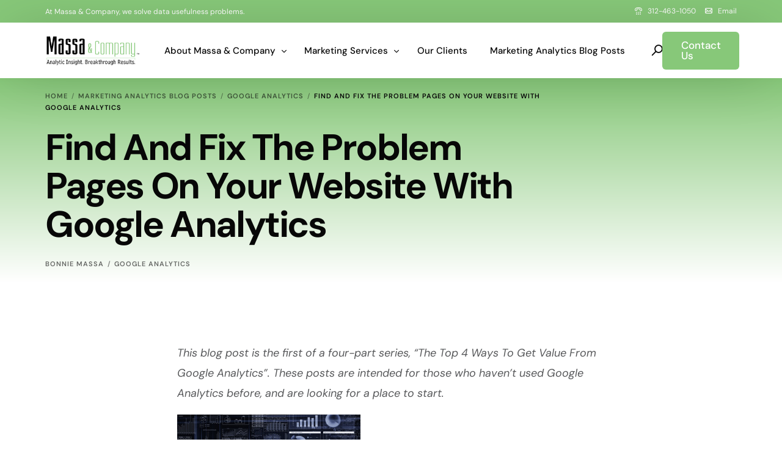

--- FILE ---
content_type: text/html; charset=UTF-8
request_url: https://massainc.com/find-and-fix-the-problem-pages-on-your-website-with-google-analytics/
body_size: 20728
content:
<!doctype html>
<html lang="en" prefix="og: https://ogp.me/ns#">
<head>
	
	<!-- Google Tag Manager -->
<script>(function(w,d,s,l,i){w[l]=w[l]||[];w[l].push({'gtm.start':
new Date().getTime(),event:'gtm.js'});var f=d.getElementsByTagName(s)[0],
j=d.createElement(s),dl=l!='dataLayer'?'&l='+l:'';j.async=true;j.src=
'https://www.googletagmanager.com/gtm.js?id='+i+dl;f.parentNode.insertBefore(j,f);
})(window,document,'script','dataLayer','GTM-7TR7');</script>
<!-- End Google Tag Manager -->
	
	<meta charset="UTF-8">
	<meta name="viewport" content="width=device-width, initial-scale=1">
	<link rel="profile" href="https://gmpg.org/xfn/11">

		<style>img:is([sizes="auto" i], [sizes^="auto," i]) { contain-intrinsic-size: 3000px 1500px }</style>
	
<!-- Search Engine Optimization by Rank Math PRO - https://rankmath.com/ -->
<title>Find And Fix The Problem Pages On Your Website With Google Analytics - Massa &amp; Company</title>
<meta name="description" content="This blog post is the first of a four-part series, &quot;The Top 4 Ways To Get Value From Google Analytics&quot;. These posts are intended for those who haven&#039;t used"/>
<meta name="robots" content="index, follow, max-snippet:-1, max-video-preview:-1, max-image-preview:large"/>
<link rel="canonical" href="https://massainc.com/find-and-fix-the-problem-pages-on-your-website-with-google-analytics/" />
<meta property="og:locale" content="en_US" />
<meta property="og:type" content="article" />
<meta property="og:title" content="Find And Fix The Problem Pages On Your Website With Google Analytics - Massa &amp; Company" />
<meta property="og:description" content="This blog post is the first of a four-part series, &quot;The Top 4 Ways To Get Value From Google Analytics&quot;. These posts are intended for those who haven&#039;t used" />
<meta property="og:url" content="https://massainc.com/find-and-fix-the-problem-pages-on-your-website-with-google-analytics/" />
<meta property="og:site_name" content="Massa &amp; Company" />
<meta property="article:tag" content="analytics" />
<meta property="article:tag" content="data analytics" />
<meta property="article:tag" content="data-based marketing" />
<meta property="article:tag" content="digital marketing" />
<meta property="article:tag" content="google analytics" />
<meta property="article:tag" content="Marketing" />
<meta property="article:tag" content="Massa &amp; Company" />
<meta property="article:section" content="Google Analytics" />
<meta property="og:image" content="http://massainc.com/wp-content/uploads/2015/10/Massa-Inc_July-Blog-Post-1_Image-300x199.jpg" />
<meta property="og:image:alt" content="Find And Fix The Problem Pages On Your Website With Google Analytics" />
<meta property="article:published_time" content="2015-10-27T23:49:28+00:00" />
<meta name="twitter:card" content="summary_large_image" />
<meta name="twitter:title" content="Find And Fix The Problem Pages On Your Website With Google Analytics - Massa &amp; Company" />
<meta name="twitter:description" content="This blog post is the first of a four-part series, &quot;The Top 4 Ways To Get Value From Google Analytics&quot;. These posts are intended for those who haven&#039;t used" />
<meta name="twitter:image" content="http://massainc.com/wp-content/uploads/2015/10/Massa-Inc_July-Blog-Post-1_Image-300x199.jpg" />
<meta name="twitter:label1" content="Written by" />
<meta name="twitter:data1" content="Bonnie Massa" />
<meta name="twitter:label2" content="Time to read" />
<meta name="twitter:data2" content="8 minutes" />
<script type="application/ld+json" class="rank-math-schema-pro">{"@context":"https://schema.org","@graph":[{"@type":"Organization","@id":"https://massainc.com/#organization","name":"Massa &amp; Company","url":"https://massainc.com","logo":{"@type":"ImageObject","@id":"https://massainc.com/#logo","url":"https://massainc.com/wp-content/uploads/2022/11/cropped-Massa-Company-Logo-Square.jpg","contentUrl":"https://massainc.com/wp-content/uploads/2022/11/cropped-Massa-Company-Logo-Square.jpg","caption":"Massa &amp; Company","inLanguage":"en","width":"512","height":"512"}},{"@type":"WebSite","@id":"https://massainc.com/#website","url":"https://massainc.com","name":"Massa &amp; Company","alternateName":"MassaInc","publisher":{"@id":"https://massainc.com/#organization"},"inLanguage":"en"},{"@type":"ImageObject","@id":"http://massainc.com/wp-content/uploads/2015/10/Massa-Inc_July-Blog-Post-1_Image-300x199.jpg","url":"http://massainc.com/wp-content/uploads/2015/10/Massa-Inc_July-Blog-Post-1_Image-300x199.jpg","width":"200","height":"200","inLanguage":"en"},{"@type":"WebPage","@id":"https://massainc.com/find-and-fix-the-problem-pages-on-your-website-with-google-analytics/#webpage","url":"https://massainc.com/find-and-fix-the-problem-pages-on-your-website-with-google-analytics/","name":"Find And Fix The Problem Pages On Your Website With Google Analytics - Massa &amp; Company","datePublished":"2015-10-27T23:49:28+00:00","dateModified":"2015-10-27T23:49:28+00:00","isPartOf":{"@id":"https://massainc.com/#website"},"primaryImageOfPage":{"@id":"http://massainc.com/wp-content/uploads/2015/10/Massa-Inc_July-Blog-Post-1_Image-300x199.jpg"},"inLanguage":"en"},{"@type":"Person","@id":"https://massainc.com/author/bdmassa2022/","name":"Bonnie Massa","url":"https://massainc.com/author/bdmassa2022/","image":{"@type":"ImageObject","@id":"https://secure.gravatar.com/avatar/692adfb9f0a05b6c0bb6aa1aa5800a31?s=96&amp;d=mm&amp;r=g","url":"https://secure.gravatar.com/avatar/692adfb9f0a05b6c0bb6aa1aa5800a31?s=96&amp;d=mm&amp;r=g","caption":"Bonnie Massa","inLanguage":"en"},"worksFor":{"@id":"https://massainc.com/#organization"}},{"@type":"BlogPosting","headline":"Find And Fix The Problem Pages On Your Website With Google Analytics - Massa &amp; Company","datePublished":"2015-10-27T23:49:28+00:00","dateModified":"2015-10-27T23:49:28+00:00","articleSection":"Google Analytics","author":{"@id":"https://massainc.com/author/bdmassa2022/","name":"Bonnie Massa"},"publisher":{"@id":"https://massainc.com/#organization"},"description":"This blog post is the first of a four-part series, &quot;The Top 4 Ways To Get Value From Google Analytics&quot;. These posts are intended for those who haven&#039;t used","name":"Find And Fix The Problem Pages On Your Website With Google Analytics - Massa &amp; Company","@id":"https://massainc.com/find-and-fix-the-problem-pages-on-your-website-with-google-analytics/#richSnippet","isPartOf":{"@id":"https://massainc.com/find-and-fix-the-problem-pages-on-your-website-with-google-analytics/#webpage"},"image":{"@id":"http://massainc.com/wp-content/uploads/2015/10/Massa-Inc_July-Blog-Post-1_Image-300x199.jpg"},"inLanguage":"en","mainEntityOfPage":{"@id":"https://massainc.com/find-and-fix-the-problem-pages-on-your-website-with-google-analytics/#webpage"}}]}</script>
<!-- /Rank Math WordPress SEO plugin -->

<link rel='dns-prefetch' href='//fonts.googleapis.com' />
<link rel="alternate" type="application/rss+xml" title="Massa &amp; Company &raquo; Feed" href="https://massainc.com/feed/" />
<link rel="alternate" type="application/rss+xml" title="Massa &amp; Company &raquo; Comments Feed" href="https://massainc.com/comments/feed/" />
<link rel="alternate" type="application/rss+xml" title="Massa &amp; Company &raquo; Find And Fix The Problem Pages On Your Website With Google Analytics Comments Feed" href="https://massainc.com/find-and-fix-the-problem-pages-on-your-website-with-google-analytics/feed/" />
<script>
window._wpemojiSettings = {"baseUrl":"https:\/\/s.w.org\/images\/core\/emoji\/15.0.3\/72x72\/","ext":".png","svgUrl":"https:\/\/s.w.org\/images\/core\/emoji\/15.0.3\/svg\/","svgExt":".svg","source":{"concatemoji":"https:\/\/massainc.com\/wp-includes\/js\/wp-emoji-release.min.js?ver=6.7.4"}};
/*! This file is auto-generated */
!function(i,n){var o,s,e;function c(e){try{var t={supportTests:e,timestamp:(new Date).valueOf()};sessionStorage.setItem(o,JSON.stringify(t))}catch(e){}}function p(e,t,n){e.clearRect(0,0,e.canvas.width,e.canvas.height),e.fillText(t,0,0);var t=new Uint32Array(e.getImageData(0,0,e.canvas.width,e.canvas.height).data),r=(e.clearRect(0,0,e.canvas.width,e.canvas.height),e.fillText(n,0,0),new Uint32Array(e.getImageData(0,0,e.canvas.width,e.canvas.height).data));return t.every(function(e,t){return e===r[t]})}function u(e,t,n){switch(t){case"flag":return n(e,"\ud83c\udff3\ufe0f\u200d\u26a7\ufe0f","\ud83c\udff3\ufe0f\u200b\u26a7\ufe0f")?!1:!n(e,"\ud83c\uddfa\ud83c\uddf3","\ud83c\uddfa\u200b\ud83c\uddf3")&&!n(e,"\ud83c\udff4\udb40\udc67\udb40\udc62\udb40\udc65\udb40\udc6e\udb40\udc67\udb40\udc7f","\ud83c\udff4\u200b\udb40\udc67\u200b\udb40\udc62\u200b\udb40\udc65\u200b\udb40\udc6e\u200b\udb40\udc67\u200b\udb40\udc7f");case"emoji":return!n(e,"\ud83d\udc26\u200d\u2b1b","\ud83d\udc26\u200b\u2b1b")}return!1}function f(e,t,n){var r="undefined"!=typeof WorkerGlobalScope&&self instanceof WorkerGlobalScope?new OffscreenCanvas(300,150):i.createElement("canvas"),a=r.getContext("2d",{willReadFrequently:!0}),o=(a.textBaseline="top",a.font="600 32px Arial",{});return e.forEach(function(e){o[e]=t(a,e,n)}),o}function t(e){var t=i.createElement("script");t.src=e,t.defer=!0,i.head.appendChild(t)}"undefined"!=typeof Promise&&(o="wpEmojiSettingsSupports",s=["flag","emoji"],n.supports={everything:!0,everythingExceptFlag:!0},e=new Promise(function(e){i.addEventListener("DOMContentLoaded",e,{once:!0})}),new Promise(function(t){var n=function(){try{var e=JSON.parse(sessionStorage.getItem(o));if("object"==typeof e&&"number"==typeof e.timestamp&&(new Date).valueOf()<e.timestamp+604800&&"object"==typeof e.supportTests)return e.supportTests}catch(e){}return null}();if(!n){if("undefined"!=typeof Worker&&"undefined"!=typeof OffscreenCanvas&&"undefined"!=typeof URL&&URL.createObjectURL&&"undefined"!=typeof Blob)try{var e="postMessage("+f.toString()+"("+[JSON.stringify(s),u.toString(),p.toString()].join(",")+"));",r=new Blob([e],{type:"text/javascript"}),a=new Worker(URL.createObjectURL(r),{name:"wpTestEmojiSupports"});return void(a.onmessage=function(e){c(n=e.data),a.terminate(),t(n)})}catch(e){}c(n=f(s,u,p))}t(n)}).then(function(e){for(var t in e)n.supports[t]=e[t],n.supports.everything=n.supports.everything&&n.supports[t],"flag"!==t&&(n.supports.everythingExceptFlag=n.supports.everythingExceptFlag&&n.supports[t]);n.supports.everythingExceptFlag=n.supports.everythingExceptFlag&&!n.supports.flag,n.DOMReady=!1,n.readyCallback=function(){n.DOMReady=!0}}).then(function(){return e}).then(function(){var e;n.supports.everything||(n.readyCallback(),(e=n.source||{}).concatemoji?t(e.concatemoji):e.wpemoji&&e.twemoji&&(t(e.twemoji),t(e.wpemoji)))}))}((window,document),window._wpemojiSettings);
</script>
<link rel='stylesheet' id='bdt-uikit-css' href='https://massainc.com/wp-content/plugins/bdthemes-element-pack/assets/css/bdt-uikit.css?ver=3.15.1' media='all' />
<link rel='stylesheet' id='ep-helper-css' href='https://massainc.com/wp-content/plugins/bdthemes-element-pack/assets/css/ep-helper.css?ver=6.5.0' media='all' />
<style id='wp-emoji-styles-inline-css'>

	img.wp-smiley, img.emoji {
		display: inline !important;
		border: none !important;
		box-shadow: none !important;
		height: 1em !important;
		width: 1em !important;
		margin: 0 0.07em !important;
		vertical-align: -0.1em !important;
		background: none !important;
		padding: 0 !important;
	}
</style>
<link rel='stylesheet' id='wp-block-library-css' href='https://massainc.com/wp-includes/css/dist/block-library/style.min.css?ver=6.7.4' media='all' />
<style id='classic-theme-styles-inline-css'>
/*! This file is auto-generated */
.wp-block-button__link{color:#fff;background-color:#32373c;border-radius:9999px;box-shadow:none;text-decoration:none;padding:calc(.667em + 2px) calc(1.333em + 2px);font-size:1.125em}.wp-block-file__button{background:#32373c;color:#fff;text-decoration:none}
</style>
<style id='global-styles-inline-css'>
:root{--wp--preset--aspect-ratio--square: 1;--wp--preset--aspect-ratio--4-3: 4/3;--wp--preset--aspect-ratio--3-4: 3/4;--wp--preset--aspect-ratio--3-2: 3/2;--wp--preset--aspect-ratio--2-3: 2/3;--wp--preset--aspect-ratio--16-9: 16/9;--wp--preset--aspect-ratio--9-16: 9/16;--wp--preset--color--black: #000000;--wp--preset--color--cyan-bluish-gray: #abb8c3;--wp--preset--color--white: #ffffff;--wp--preset--color--pale-pink: #f78da7;--wp--preset--color--vivid-red: #cf2e2e;--wp--preset--color--luminous-vivid-orange: #ff6900;--wp--preset--color--luminous-vivid-amber: #fcb900;--wp--preset--color--light-green-cyan: #7bdcb5;--wp--preset--color--vivid-green-cyan: #00d084;--wp--preset--color--pale-cyan-blue: #8ed1fc;--wp--preset--color--vivid-cyan-blue: #0693e3;--wp--preset--color--vivid-purple: #9b51e0;--wp--preset--gradient--vivid-cyan-blue-to-vivid-purple: linear-gradient(135deg,rgba(6,147,227,1) 0%,rgb(155,81,224) 100%);--wp--preset--gradient--light-green-cyan-to-vivid-green-cyan: linear-gradient(135deg,rgb(122,220,180) 0%,rgb(0,208,130) 100%);--wp--preset--gradient--luminous-vivid-amber-to-luminous-vivid-orange: linear-gradient(135deg,rgba(252,185,0,1) 0%,rgba(255,105,0,1) 100%);--wp--preset--gradient--luminous-vivid-orange-to-vivid-red: linear-gradient(135deg,rgba(255,105,0,1) 0%,rgb(207,46,46) 100%);--wp--preset--gradient--very-light-gray-to-cyan-bluish-gray: linear-gradient(135deg,rgb(238,238,238) 0%,rgb(169,184,195) 100%);--wp--preset--gradient--cool-to-warm-spectrum: linear-gradient(135deg,rgb(74,234,220) 0%,rgb(151,120,209) 20%,rgb(207,42,186) 40%,rgb(238,44,130) 60%,rgb(251,105,98) 80%,rgb(254,248,76) 100%);--wp--preset--gradient--blush-light-purple: linear-gradient(135deg,rgb(255,206,236) 0%,rgb(152,150,240) 100%);--wp--preset--gradient--blush-bordeaux: linear-gradient(135deg,rgb(254,205,165) 0%,rgb(254,45,45) 50%,rgb(107,0,62) 100%);--wp--preset--gradient--luminous-dusk: linear-gradient(135deg,rgb(255,203,112) 0%,rgb(199,81,192) 50%,rgb(65,88,208) 100%);--wp--preset--gradient--pale-ocean: linear-gradient(135deg,rgb(255,245,203) 0%,rgb(182,227,212) 50%,rgb(51,167,181) 100%);--wp--preset--gradient--electric-grass: linear-gradient(135deg,rgb(202,248,128) 0%,rgb(113,206,126) 100%);--wp--preset--gradient--midnight: linear-gradient(135deg,rgb(2,3,129) 0%,rgb(40,116,252) 100%);--wp--preset--font-size--small: 13px;--wp--preset--font-size--medium: 20px;--wp--preset--font-size--large: 36px;--wp--preset--font-size--x-large: 42px;--wp--preset--spacing--20: 0.44rem;--wp--preset--spacing--30: 0.67rem;--wp--preset--spacing--40: 1rem;--wp--preset--spacing--50: 1.5rem;--wp--preset--spacing--60: 2.25rem;--wp--preset--spacing--70: 3.38rem;--wp--preset--spacing--80: 5.06rem;--wp--preset--shadow--natural: 6px 6px 9px rgba(0, 0, 0, 0.2);--wp--preset--shadow--deep: 12px 12px 50px rgba(0, 0, 0, 0.4);--wp--preset--shadow--sharp: 6px 6px 0px rgba(0, 0, 0, 0.2);--wp--preset--shadow--outlined: 6px 6px 0px -3px rgba(255, 255, 255, 1), 6px 6px rgba(0, 0, 0, 1);--wp--preset--shadow--crisp: 6px 6px 0px rgba(0, 0, 0, 1);}:where(.is-layout-flex){gap: 0.5em;}:where(.is-layout-grid){gap: 0.5em;}body .is-layout-flex{display: flex;}.is-layout-flex{flex-wrap: wrap;align-items: center;}.is-layout-flex > :is(*, div){margin: 0;}body .is-layout-grid{display: grid;}.is-layout-grid > :is(*, div){margin: 0;}:where(.wp-block-columns.is-layout-flex){gap: 2em;}:where(.wp-block-columns.is-layout-grid){gap: 2em;}:where(.wp-block-post-template.is-layout-flex){gap: 1.25em;}:where(.wp-block-post-template.is-layout-grid){gap: 1.25em;}.has-black-color{color: var(--wp--preset--color--black) !important;}.has-cyan-bluish-gray-color{color: var(--wp--preset--color--cyan-bluish-gray) !important;}.has-white-color{color: var(--wp--preset--color--white) !important;}.has-pale-pink-color{color: var(--wp--preset--color--pale-pink) !important;}.has-vivid-red-color{color: var(--wp--preset--color--vivid-red) !important;}.has-luminous-vivid-orange-color{color: var(--wp--preset--color--luminous-vivid-orange) !important;}.has-luminous-vivid-amber-color{color: var(--wp--preset--color--luminous-vivid-amber) !important;}.has-light-green-cyan-color{color: var(--wp--preset--color--light-green-cyan) !important;}.has-vivid-green-cyan-color{color: var(--wp--preset--color--vivid-green-cyan) !important;}.has-pale-cyan-blue-color{color: var(--wp--preset--color--pale-cyan-blue) !important;}.has-vivid-cyan-blue-color{color: var(--wp--preset--color--vivid-cyan-blue) !important;}.has-vivid-purple-color{color: var(--wp--preset--color--vivid-purple) !important;}.has-black-background-color{background-color: var(--wp--preset--color--black) !important;}.has-cyan-bluish-gray-background-color{background-color: var(--wp--preset--color--cyan-bluish-gray) !important;}.has-white-background-color{background-color: var(--wp--preset--color--white) !important;}.has-pale-pink-background-color{background-color: var(--wp--preset--color--pale-pink) !important;}.has-vivid-red-background-color{background-color: var(--wp--preset--color--vivid-red) !important;}.has-luminous-vivid-orange-background-color{background-color: var(--wp--preset--color--luminous-vivid-orange) !important;}.has-luminous-vivid-amber-background-color{background-color: var(--wp--preset--color--luminous-vivid-amber) !important;}.has-light-green-cyan-background-color{background-color: var(--wp--preset--color--light-green-cyan) !important;}.has-vivid-green-cyan-background-color{background-color: var(--wp--preset--color--vivid-green-cyan) !important;}.has-pale-cyan-blue-background-color{background-color: var(--wp--preset--color--pale-cyan-blue) !important;}.has-vivid-cyan-blue-background-color{background-color: var(--wp--preset--color--vivid-cyan-blue) !important;}.has-vivid-purple-background-color{background-color: var(--wp--preset--color--vivid-purple) !important;}.has-black-border-color{border-color: var(--wp--preset--color--black) !important;}.has-cyan-bluish-gray-border-color{border-color: var(--wp--preset--color--cyan-bluish-gray) !important;}.has-white-border-color{border-color: var(--wp--preset--color--white) !important;}.has-pale-pink-border-color{border-color: var(--wp--preset--color--pale-pink) !important;}.has-vivid-red-border-color{border-color: var(--wp--preset--color--vivid-red) !important;}.has-luminous-vivid-orange-border-color{border-color: var(--wp--preset--color--luminous-vivid-orange) !important;}.has-luminous-vivid-amber-border-color{border-color: var(--wp--preset--color--luminous-vivid-amber) !important;}.has-light-green-cyan-border-color{border-color: var(--wp--preset--color--light-green-cyan) !important;}.has-vivid-green-cyan-border-color{border-color: var(--wp--preset--color--vivid-green-cyan) !important;}.has-pale-cyan-blue-border-color{border-color: var(--wp--preset--color--pale-cyan-blue) !important;}.has-vivid-cyan-blue-border-color{border-color: var(--wp--preset--color--vivid-cyan-blue) !important;}.has-vivid-purple-border-color{border-color: var(--wp--preset--color--vivid-purple) !important;}.has-vivid-cyan-blue-to-vivid-purple-gradient-background{background: var(--wp--preset--gradient--vivid-cyan-blue-to-vivid-purple) !important;}.has-light-green-cyan-to-vivid-green-cyan-gradient-background{background: var(--wp--preset--gradient--light-green-cyan-to-vivid-green-cyan) !important;}.has-luminous-vivid-amber-to-luminous-vivid-orange-gradient-background{background: var(--wp--preset--gradient--luminous-vivid-amber-to-luminous-vivid-orange) !important;}.has-luminous-vivid-orange-to-vivid-red-gradient-background{background: var(--wp--preset--gradient--luminous-vivid-orange-to-vivid-red) !important;}.has-very-light-gray-to-cyan-bluish-gray-gradient-background{background: var(--wp--preset--gradient--very-light-gray-to-cyan-bluish-gray) !important;}.has-cool-to-warm-spectrum-gradient-background{background: var(--wp--preset--gradient--cool-to-warm-spectrum) !important;}.has-blush-light-purple-gradient-background{background: var(--wp--preset--gradient--blush-light-purple) !important;}.has-blush-bordeaux-gradient-background{background: var(--wp--preset--gradient--blush-bordeaux) !important;}.has-luminous-dusk-gradient-background{background: var(--wp--preset--gradient--luminous-dusk) !important;}.has-pale-ocean-gradient-background{background: var(--wp--preset--gradient--pale-ocean) !important;}.has-electric-grass-gradient-background{background: var(--wp--preset--gradient--electric-grass) !important;}.has-midnight-gradient-background{background: var(--wp--preset--gradient--midnight) !important;}.has-small-font-size{font-size: var(--wp--preset--font-size--small) !important;}.has-medium-font-size{font-size: var(--wp--preset--font-size--medium) !important;}.has-large-font-size{font-size: var(--wp--preset--font-size--large) !important;}.has-x-large-font-size{font-size: var(--wp--preset--font-size--x-large) !important;}
:where(.wp-block-post-template.is-layout-flex){gap: 1.25em;}:where(.wp-block-post-template.is-layout-grid){gap: 1.25em;}
:where(.wp-block-columns.is-layout-flex){gap: 2em;}:where(.wp-block-columns.is-layout-grid){gap: 2em;}
:root :where(.wp-block-pullquote){font-size: 1.5em;line-height: 1.6;}
</style>
<link rel='stylesheet' id='contact-form-7-css' href='https://massainc.com/wp-content/plugins/contact-form-7/includes/css/styles.css?ver=6.1.4' media='all' />
<link rel='stylesheet' id='tablepress-default-css' href='https://massainc.com/wp-content/plugins/tablepress/css/build/default.css?ver=3.2.6' media='all' />
<link rel='stylesheet' id='elementor-frontend-css' href='https://massainc.com/wp-content/plugins/elementor/assets/css/frontend.min.css?ver=3.34.2' media='all' />
<link rel='stylesheet' id='uicore_global-css' href='https://massainc.com/wp-content/uploads/uicore-global.css?ver=3890' media='all' />
<link rel='stylesheet' id='uicore_blog_fonts-css' href='//fonts.googleapis.com/css?family=DM+Sans%3A700%7CDM+Sans%3A700%7CDM+Sans%3A700%7CDM+Sans%3A700%7CDM+Sans%3A700%7CDM+Sans%3Anormal%7CDM+Sans%3Anormal%7C&#038;ver=6.7.4' media='all' />
<link rel='stylesheet' id='uicore-blog-st-css' href='https://massainc.com/wp-content/uploads/uicore-blog.css?ver=3890' media='all' />
<link rel='stylesheet' id='elementor-gf-local-dmsans-css' href='https://massainc.com/wp-content/uploads/elementor/google-fonts/css/dmsans.css?ver=1742273118' media='all' />
<script src="https://massainc.com/wp-includes/js/jquery/jquery.min.js?ver=3.7.1" id="jquery-core-js"></script>
<script src="https://massainc.com/wp-includes/js/jquery/jquery-migrate.min.js?ver=3.4.1" id="jquery-migrate-js"></script>
<link rel="https://api.w.org/" href="https://massainc.com/wp-json/" /><link rel="alternate" title="JSON" type="application/json" href="https://massainc.com/wp-json/wp/v2/posts/7351" /><link rel="EditURI" type="application/rsd+xml" title="RSD" href="https://massainc.com/xmlrpc.php?rsd" />
<link rel='shortlink' href='https://massainc.com/?p=7351' />
<link rel="alternate" title="oEmbed (JSON)" type="application/json+oembed" href="https://massainc.com/wp-json/oembed/1.0/embed?url=https%3A%2F%2Fmassainc.com%2Ffind-and-fix-the-problem-pages-on-your-website-with-google-analytics%2F" />
<link rel="alternate" title="oEmbed (XML)" type="text/xml+oembed" href="https://massainc.com/wp-json/oembed/1.0/embed?url=https%3A%2F%2Fmassainc.com%2Ffind-and-fix-the-problem-pages-on-your-website-with-google-analytics%2F&#038;format=xml" />
<meta name="generator" content="Elementor 3.34.2; features: additional_custom_breakpoints; settings: css_print_method-external, google_font-enabled, font_display-auto">
<meta name="theme-color" content="#87C879" />
        <link rel="shortcut icon" href="https://massainc.com/wp-content/uploads/2022/11/cropped-Massa-Company-Logo-Square.jpg" >
		<link rel="icon" href="https://massainc.com/wp-content/uploads/2022/11/cropped-Massa-Company-Logo-Square.jpg" >
		<link rel="apple-touch-icon" sizes="152x152" href="https://massainc.com/wp-content/uploads/2022/11/cropped-Massa-Company-Logo-Square.jpg">
		<link rel="apple-touch-icon" sizes="120x120" href="https://massainc.com/wp-content/uploads/2022/11/cropped-Massa-Company-Logo-Square.jpg">
		<link rel="apple-touch-icon" sizes="76x76" href="https://massainc.com/wp-content/uploads/2022/11/cropped-Massa-Company-Logo-Square.jpg">
        <link rel="apple-touch-icon" href="https://massainc.com/wp-content/uploads/2022/11/cropped-Massa-Company-Logo-Square.jpg">
        			<style>
				.e-con.e-parent:nth-of-type(n+4):not(.e-lazyloaded):not(.e-no-lazyload),
				.e-con.e-parent:nth-of-type(n+4):not(.e-lazyloaded):not(.e-no-lazyload) * {
					background-image: none !important;
				}
				@media screen and (max-height: 1024px) {
					.e-con.e-parent:nth-of-type(n+3):not(.e-lazyloaded):not(.e-no-lazyload),
					.e-con.e-parent:nth-of-type(n+3):not(.e-lazyloaded):not(.e-no-lazyload) * {
						background-image: none !important;
					}
				}
				@media screen and (max-height: 640px) {
					.e-con.e-parent:nth-of-type(n+2):not(.e-lazyloaded):not(.e-no-lazyload),
					.e-con.e-parent:nth-of-type(n+2):not(.e-lazyloaded):not(.e-no-lazyload) * {
						background-image: none !important;
					}
				}
			</style>
			<link rel="icon" href="https://massainc.com/wp-content/uploads/2022/11/cropped-Massa-Company-Logo-Square-32x32.jpg" sizes="32x32" />
<link rel="icon" href="https://massainc.com/wp-content/uploads/2022/11/cropped-Massa-Company-Logo-Square-192x192.jpg" sizes="192x192" />
<link rel="apple-touch-icon" href="https://massainc.com/wp-content/uploads/2022/11/cropped-Massa-Company-Logo-Square-180x180.jpg" />
<meta name="msapplication-TileImage" content="https://massainc.com/wp-content/uploads/2022/11/cropped-Massa-Company-Logo-Square-270x270.jpg" />
		<style id="wp-custom-css">
			.entry-content ul,
.entry-content ol {
  list-style-position: outside !important;
  list-style-type: disc !important;
  margin-left: 1.5em !important;
}
/* Restore numbered lists */
.entry-content ol {
  list-style-type: decimal !important;
  margin-left: 1.5em !important;
}

/* Keep bullet lists consistent */
.entry-content ul {
  list-style-type: disc !important;
  margin-left: 1.5em !important;
}
/* Reduce space above first paragraph only when class is applied */
.tighten-top {
  margin-top: 0 !important;
}
/* 1) Tighten the space under the post title, regardless of wrapper */
h1.entry-title,
.single h1.entry-title,
.single-post h1.entry-title,
.wp-block-post-title {
  margin-bottom: 0.5rem !important; /* try 0.25rem–0.75rem to taste */
}

/* 2) Remove any top margin on the first piece of content */
.single .entry-content > *:first-child,
.single-post .entry-content > *:first-child,
.entry-content p:first-of-type {
  margin-top: 0 !important;
  padding-top: 0 !important;
}

/* 3) If your first block is a Group, neutralize its top spacing */
.single .entry-content > .wp-block-group:first-child {
  margin-top: 0 !important;
  padding-top: 0 !important;
}

/* 4) If there’s a Spacer block at the very top, collapse it */
.single .entry-content > .wp-block-spacer:first-child,
.single-post .entry-content > .wp-block-spacer:first-child {
  height: 0 !important;
  margin: 0 !important;
  padding: 0 !important;
}

/* 5) Some Affirm setups add margin on the entry header wrapper—tighten it too */
.single .entry-header,
.single-post .entry-header {
  margin-bottom: 0.5rem !important;
}
/* Tighten the gap between the first heading and first paragraph in post content */
.entry-content > h1:first-child,
.entry-content > h2:first-child,
.entry-content > .wp-block-heading:first-child {
  margin-bottom: 0.5rem !important;   /* adjust 0.25–0.75rem to taste */
}

.entry-content > p:first-child,
.entry-content > .wp-block-group:first-child p:first-child {
  margin-top: 0 !important;
  padding-top: 0 !important;
}

/* If the heading + paragraph are wrapped in a Group block */
.entry-content > .wp-block-group:first-child > .wp-block-heading:first-child {
  margin-bottom: 0.5rem !important;
}
/* tighten title-to-content spacing on theme blog posts */
.single-post .entry-header,
.single-post h1.entry-title {
  margin-bottom: 0.5rem !important;  /* tweak 0.3–0.8 to taste */
}
/* Tighten gap between blog post title and first paragraph (Affirm theme + WP content) */

/* 1) Title bottom margin */
.single-post h1.entry-title,
.single h1.entry-title,
.single .post .entry-title,
.single-post .entry-header,
.single-post .entry-header .entry-title,
.single .entry-header .entry-title {
  margin-bottom: 0.5rem !important; /* adjust 0.35–0.8 as needed */
  padding-bottom: 0 !important;
}

/* 2) First content block top margin */
.single .entry-content > *:first-child,
.single-post .entry-content > *:first-child {
  margin-top: 0 !important;
  padding-top: 0 !important;
}

/* 3) If first block is a Group or Spacer, collapse it */
.single .entry-content > .wp-block-group:first-child,
.single .entry-content > .wp-block-spacer:first-child {
  margin-top: 0 !important;
  padding-top: 0 !important;
  height: 0 !important;
}

/* 4) If Elementor is rendering content inside the post body */
.single .elementor .elementor-widget-theme-post-title .elementor-heading-title,
.single .elementor .elementor-widget-heading .elementor-heading-title {
  margin-bottom: 0.5rem !important;
}
.single .elementor .elementor-widget-theme-post-content > *:first-child,
.single .elementor .elementor-widget-text-editor > *:first-child {
  margin-top: 0 !important;
  padding-top: 0 !important;
}
/* Tighten the gap between the blog post title and the first content block */

/* 1) If your theme puts the title in a header wrapper */
.single-post .entry-header { margin-bottom: 0.5rem !important; padding-bottom: 0 !important; }
.single-post h1.entry-title { margin-bottom: 0.5rem !important; }

/* 2) Remove top margin on whatever comes right after the title */
.single-post h1.entry-title + * { margin-top: 0 !important; padding-top: 0 !important; }

/* 3) If the first block is a Gutenberg Group */
.single-post h1.entry-title + .wp-block-group { margin-top: 0 !important; padding-top: 0 !important; }

/* 4) If your theme renders the title inside .entry-content instead of header */
.single-post .entry-content h1:first-child { margin-bottom: 0.5rem !important; }
.single-post .entry-content h1:first-child + * { margin-top: 0 !important; padding-top: 0 !important; }
/* ==== Tighten title-to-content gap on ALL blog posts ==== */

/* Reduce bottom space on the post title + its header wrapper */
.single-post .entry-header,
.single-post h1.entry-title,
.single h1.entry-title,
.wp-block-post-title {
  margin-bottom: 0.5rem !important;
  padding-bottom: 0 !important;
}

/* If the theme puts content in a container with extra top space, remove it */
.single-post .entry-content,
.single .entry-content {
  margin-top: 0 !important;
  padding-top: 0 !important;
}

/* Remove top margin on the very first content element, no matter what it is */
.single-post h1.entry-title + *,
.entry-content > *:first-child,
.entry-content h1:first-child + * {
  margin-top: 0 !important;
  padding-top: 0 !important;
}

/* If the first block is a Group/Columns/Spacer, collapse it */
.entry-content > .wp-block-group:first-child,
.entry-content > .wp-block-columns:first-child,
.entry-content > .wp-block-spacer:first-child {
  margin-top: 0 !important;
  padding-top: 0 !important;
  height: 0 !important; /* for Spacer only */
}

/* Common case: image/figure right under the title */
.entry-content h1 + figure,
.single-post h1.entry-title + figure {
  margin-top: 0 !important;
  padding-top: 0 !important;
}

		</style>
		
</head>

<body class="post-template-default single single-post postid-7351 single-format-standard wp-embed-responsive ui-a-dsmm-slide  uicore-blog uicore-narow elementor-default elementor-kit-5">
<!-- Google Tag Manager (noscript) -->
<noscript><iframe src="https://www.googletagmanager.com/ns.html?id=GTM-7TR7"
height="0" width="0" style="display:none;visibility:hidden"></iframe></noscript>
<!-- End Google Tag Manager (noscript) -->
	
	
	<!-- 1.1 uicore_before_body_content -->	<div class="uicore-body-content">
		<!-- 1.2 uicore_before_page_content -->		<div id="uicore-page">
		        <div class="uicore uicore-top-bar elementor-section elementor-section-boxed "
                        >
            <div class="uicore elementor-container">

                <div class="ui-tb-col-1 uicore-animate">
                <p>At Massa &amp; Company, we solve data usefulness problems.</p>                </div>

                                    <div class="ui-tb-col-2 uicore-animate">
                    <p><span class="uicore-icon-wrapp"><i class="uicore-i-phone" style="font-size:100%; color:inherit; padding-left:0; padding-right:0;" ></i>&nbsp; &nbsp;<a href="tel:+13124631050" target="_blank" rel="noopener" data-mce-href="tel:+13124631050">312-463-1050</a> </span>&nbsp; &nbsp; &nbsp;<span class="uicore-icon-wrapp"><i class="uicore-i-mail" style="font-size:100%; color:inherit; padding-left:0; padding-right:0;" ></i>&nbsp; &nbsp;<a href="/contact/" data-mce-href="/contact/">Email</a> </span></p>
                    </div>
                            </div>
                    </div>
        <div class="uicore-progress-bar"></div>
        <div id="wrapper-navbar" itemscope itemtype="http://schema.org/WebSite" class="uicore uicore-navbar elementor-section elementor-section-boxed uicore-h-classic uicore-sticky ui-smart-sticky "><div class="uicore-header-wrapper">
            <nav class="uicore elementor-container">
            		 <div class="uicore-branding">
                
			<a href="https://massainc.com/" rel="home">
                <img class="uicore uicore-logo uicore-main" src="https://massainc.com/wp-content/uploads/2022/11/Massa-Company-Logo.png" alt="Massa &amp; Company"/>
				<img class="uicore uicore-logo uicore-second" src="https://massainc.com/wp-content/uploads/2022/11/Massa-Company-Logo.png" alt="Massa &amp; Company" />
				<img class="uicore uicore-logo uicore-mobile-main" src="https://massainc.com/wp-content/uploads/2022/11/cropped-Massa-Company-Logo-Square.jpg" alt="Massa &amp; Company" />
				<img class="uicore uicore-logo uicore-mobile-second" src="https://massainc.com/wp-content/uploads/2022/11/cropped-Massa-Company-Logo-Square.jpg" alt="Massa &amp; Company" />
			</a>

		        </div>
		        <div class='uicore-nav-menu'>
            <div class="uicore-menu-container uicore-nav"><ul class="uicore-menu"><li class="menu-item menu-item-type-post_type menu-item-object-page menu-item-has-children menu-item-506"><a href="https://massainc.com/about-us/"><span class="ui-menu-item-wrapper">About Massa &#038; Company</span></a>
<ul class="sub-menu">
	<li class="menu-item menu-item-type-post_type menu-item-object-page menu-item-9096"><a href="https://massainc.com/about-us/bonnie-massa/"><span class="ui-menu-item-wrapper">Bonnie Massa</span></a></li>
	<li class="menu-item menu-item-type-post_type menu-item-object-page menu-item-508"><a href="https://massainc.com/about-us/al-loots/"><span class="ui-menu-item-wrapper">Al Loots</span></a></li>
	<li class="menu-item menu-item-type-post_type menu-item-object-page menu-item-507"><a href="https://massainc.com/about-us/kyle-akerman/"><span class="ui-menu-item-wrapper">Kyle Akerman</span></a></li>
</ul>
</li>
<li class="menu-item menu-item-type-post_type menu-item-object-page menu-item-has-children menu-item-10815"><a href="https://massainc.com/marketing-services-that-turn-data-into-results/"><span class="ui-menu-item-wrapper">Marketing Services</span></a>
<ul class="sub-menu">
	<li class="menu-item menu-item-type-post_type menu-item-object-page menu-item-10814"><a href="https://massainc.com/marketing-services-that-turn-data-into-results/"><span class="ui-menu-item-wrapper">Overview: Our Services</span></a></li>
	<li class="menu-item menu-item-type-post_type menu-item-object-page menu-item-9646"><a href="https://massainc.com/marketing-analytics/"><span class="ui-menu-item-wrapper">Marketing Analytics for Smarter Business Decisions</span></a></li>
	<li class="menu-item menu-item-type-post_type menu-item-object-page menu-item-9716"><a href="https://massainc.com/data-cleansing-and-data-audit-services/"><span class="ui-menu-item-wrapper">Essential Data Cleansing &amp; Data Audit Services</span></a></li>
	<li class="menu-item menu-item-type-post_type menu-item-object-page menu-item-9790"><a href="https://massainc.com/predictive-insights/"><span class="ui-menu-item-wrapper">Predictive Insights for Marketers</span></a></li>
</ul>
</li>
<li class="menu-item menu-item-type-post_type menu-item-object-page menu-item-505"><a href="https://massainc.com/our-clients/"><span class="ui-menu-item-wrapper">Our Clients</span></a></li>
<li class="menu-item menu-item-type-post_type menu-item-object-page current_page_parent menu-item-799"><a href="https://massainc.com/blog/"><span class="ui-menu-item-wrapper">Marketing Analytics Blog Posts</span></a></li>
</ul></div><div class="uicore uicore-extra">            <div class="uicore uicore-search-btn uicore-i-search uicore-link uicore_hide_mobile"></div>
                    <div class="uicore-cta-wrapper">
				<a href="/contact/"
					target="_self"
					class="uicore-btn ">
						Contact Us				</a>
            </div>
        </div>        </div>
		            <button type="button" class="uicore-toggle uicore-ham">
                <span class="bars">
                    <span class="bar"></span>
                    <span class="bar"></span>
                    <span class="bar"></span>
                </span>
            </button>
                        </nav>

            </div>
                    </div><!-- #wrapper-navbar end -->
        <!-- 1.3 uicore_page -->			<div id="content" class="uicore-content">

			                <header class="uicore uicore-page-title elementor-section elementor-section-boxed"                 >

                                    <div class="uicore-overlay"></div>
                                    <div class="uicore elementor-container">

                        <p class="uicore-animate ui-breadcrumb" itemscope itemtype="http://schema.org/BreadcrumbList"><span itemprop="itemListElement" itemscope
          itemtype="https://schema.org/ListItem"><a itemprop="item" href="https://massainc.com"><span itemprop="name">Home</span></a><meta itemprop="position" content=" 1" /></span><i class="uicore-separator uicore-i-arrow"></i><span itemprop="itemListElement" itemscope
          itemtype="https://schema.org/ListItem"><a itemprop="item" href="https://massainc.com/blog/"><span itemprop="name">Marketing Analytics Blog Posts</span></a><meta itemprop="position" content=" 2" /></span><i class="uicore-separator uicore-i-arrow"></i><span itemprop="itemListElement" itemscope
          itemtype="https://schema.org/ListItem"><a itemprop="item" href="https://massainc.com/category/google-analytics-2/"><span itemprop="name">Google Analytics</span></a><meta itemprop="position" content=" 3" /></span><i class="uicore-separator uicore-i-arrow"></i><span itemprop="itemListElement" itemscope
          itemtype="https://schema.org/ListItem" ><span><span itemprop="name">Find And Fix The Problem Pages On Your Website With Google Analytics</span><meta itemprop="position" content=" 4" /></span></span></p>
                            <h1 class="uicore-title uicore-animate h1">
                                Find And Fix The Problem Pages On Your Website With Google Analytics                            </h1>
                            <div class="uicore-animate uicore-entry-meta"><div><a href="https://massainc.com/author/bdmassa2022/">Bonnie Massa</a><span class="uicore-meta-separator"></span></div><div class="uicore-post-category uicore-body"><a href="https://massainc.com/category/google-analytics-2/" rel="category tag">Google Analytics</a></div></div>                    </div>

                </header>
                <!-- 1.4 uicore_before_content -->
<div id="primary" class="content-area">

	        <main id="main" class="site-main elementor-section elementor-section-boxed uicore">
			<div class="uicore elementor-container uicore-content-wrapper uicore-blog-animation">

				<div class="uicore-type-post uicore-post-content uicore-animate">

                    <article id="post-7351" class="blog-fonts post-7351 post type-post status-publish format-standard hentry category-google-analytics-2 tag-analytics tag-data-analytics tag-data-based-marketing tag-digital-marketing tag-google-analytics tag-marketing tag-massa-company">

                    
                        <div class="entry-content">
                            <p><em>This blog post is the first of a four-part series, &#8220;The Top 4 Ways To Get Value From Google Analytics&#8221;. These posts are intended for those who haven&#8217;t used Google Analytics before, and are looking for a place to start.</em></p>
<p><a href="https://massainc.com/wp-content/uploads/2015/10/Massa-Inc_July-Blog-Post-1_Image.jpg"><img fetchpriority="high" decoding="async" class="alignright size-medium wp-image-7352" src="https://massainc.com/wp-content/uploads/2015/10/Massa-Inc_July-Blog-Post-1_Image-300x199.jpg" alt="Data Analytics" width="300" height="199" /></a>As you read this, there are approximately 750 million active websites on the Internet.</p>
<p>The question you must ask yourself is why should someone make use of their <a href="https://www.highspeedoptions.com/providers/viasat" target="_blank" rel="noopener">viasat internet</a>, or whoever they get their internet with, in order to visit your site out of the 750 million options available?</p>
<p>Google Analytics, or &#8220;GA&#8221; for short, is a tool dedicated to helping you answer that question. Specifically, it will help you determine why people visit your site, who visits your site in the first place, and how they behave while on your site.</p>
<p><strong>Why Use Google Analytics?</strong></p>
<p>First of all, the tool is absolutely free – all you need to do is sign up and put your unique tracking code onto your website. If you don&#8217;t manage your site directly, you may need to pay a small fee to have your web developer input the code – however, the tool itself is free of charge.</p>
<p>One you&#8217;ve done that, GA will automatically start collecting reams of data for you to review.</p>
<p><strong>What Is &#8220;Analytics,&#8221; Exactly?</strong></p>
<p>Analytics is the measurement, collection, analysis and reporting of Internet data for purposes of understanding and optimizing web usage. And GA is a free tool for tracking, managing, and reporting web analytics.</p>
<p><strong>Is It Really Free?</strong></p>
<p>Yes, it&#8217;s really free. We&#8217;re of the opinion that GA is free because it helps Google convert more customers to its popular digital advertising tool, Google AdWords. Or maybe it is just part of Google&#8217;s mission to help organize the world&#8217;s information.</p>
<p>Either way, there&#8217;s no reason for you not to hop on board!</p>
<p>Once you&#8217;ve got GA set up, there are four big ways that any organization – commercial or nonprofit – can use the tool. They are:</p>
<ol>
<li>Finding the problem pages on your website, and taking corrective action.</li>
<li>Setting &#8220;goals&#8221; for your visitors, and tracking their progress.</li>
<li>Tracking the activity of your offline campaigns through your website.</li>
<li>Tracking the behavioral difference between social media-referred visitors and regular visitors on your site.</li>
</ol>
<p><em>This article will focus on #1: using GA to find problems on your site, and fixing them.</em></p>
<p><strong>Analyzing Landing Pages</strong></p>
<p>Once GA starts tracking visitor behavior on your site, it&#8217;s very easy to identify which site pages are least engaging, and to take action to increase the usefulness of those pages.</p>
<p>One of the first places to look on your GA dashboard is the standard landing page report.</p>
<p>That said, the landing page report feature has been available for several years, and it can tell you a lot about the performance of specific pages.</p>
<p>There&#8217;s a term we need to introduce at this point to understand this report: bounce rate. Your bounce rate is a measurement of the percentage of visitors who enter your site on a specific page, and then leave your site without visiting any other pages.</p>
<p>For example, if half the visitors who land on any given page don&#8217;t visit other pages on your site, then that page has a 50% bounce rate.</p>
<p>What&#8217;s a good bounce rate? According to Google, about 35% is the average bounce rate. However, if you are a blogger and have a much higher bounce rate (i.e. 75%), don&#8217;t panic. Blog articles are typically contained within one page, and most of your web traffic may not go further into your site.</p>
<p>The key here is to look at each of your landing pages and diagnose your problem areas to find out which ones need fixing.</p>
<p><strong>Analyzing Keywords</strong></p>
<p>Once you&#8217;ve found a page with a really high bounce rate, take a look at the keyword that visitors used to get to that page – is the keyword actually relevant to the page content?</p>
<p>On Massainc.com, we have a page called &#8220;Clients&#8221; that lists our many past and present clients, including Midas International. Through GA, I&#8217;m able to see that a number of visitors to this page are actually looking for a Midas location near Chicago. Unfortunately for local Midas stores, we&#8217;re tracking higher on those keywords than they are. In this particular case, there&#8217;s not much we can do about that, unless we wanted to wipe out our client list.</p>
<p>Are you attracting people to your page that didn&#8217;t really want to be there? If that&#8217;s the case, you&#8217;ll need to go into the keywords in the code of that page, and remove or adjust them.</p>
<p>I&#8217;ve worked with a client who changed a short-tail keyword (i.e. &#8220;animal) to a long-tail keyword (i.e. &#8220;animal house&#8221;) and saw a 30% drop in bounce rate in 24 hours. By using this longer keyword, search engines were able to index their webpage more accurately, which resulted in higher-quality traffic.</p>
<p>The same thing holds true for the titles of your webpages. It&#8217;s worth examining the title of each page, because search engines will show these titles to potential visitors.</p>
<p>Besides the keywords on the page, you may also want to look at the SEO settings on your website that determines what potential visitors see when your site appears in a search. By tailoring this description more specifically to your subject matter, you can improve the quality of traffic to your site.</p>
<p>Please note that you cannot change your website code directly from GA – you&#8217;ll need to work with your web developer or go into the back-end of your website to do that.</p>
<p><strong>Identifying Traffic Sources</strong></p>
<p>Another strategy for finding and fixing the problem pages on your site is by using the standard traffic sources report.</p>
<p>This nifty report shows you what percentage of your traffic is coming from search, referrals, direct, or campaigns.</p>
<p>According to Google, a nice balance of traffic to your site is 40-50% from search, 20% direct, 20-30% from referral sources, and the remainder from campaigns. These referral sources could be visitors arriving at your site from another website, or they might have arrived there via social media.</p>
<p>Our last category, campaigns, refers to traffic from actual marketing/advertising campaigns you&#8217;re running, such as e-mail campaigns, banner ads, or Facebook ads.</p>
<p><strong>Determining Visitor Loyalty and Frequency</strong></p>
<p>The final reports we&#8217;ll review are visitor <em>loyalty and frequency reports</em>.</p>
<p>Let&#8217;s first discuss <em>loyalty reports</em>. These reports allow you to see how much of your traffic is non-repeating. Let&#8217;s say you received 1,000 visits to your site last month – if 700 of them have come to your site one time only in that month, then 70% of your traffic is non-repeating.</p>
<p>That&#8217;s probably a sign that your site isn&#8217;t providing enough value to your visitors – either it isn&#8217;t a strong enough resource, or they&#8217;re being mislead by what they think they&#8217;ll find by your search engine descriptions.</p>
<p>However, you might also find that certain visitors are returning, 5, 10, or 100 times to your site – in that case, well done!</p>
<p><em>Frequency reports</em> paint a different picture of your site traffic. These reports measure the gap of time in between visits for each return visitor.</p>
<p>How do they gather that information? It&#8217;s all about cookies, the snippets of code that GA places on the computer of anyone who visits your site. Cookies from GA are called first-party cookies, and are completely anonymous. In contrast, third-party cookies are placed by websites that do gather specific information, such as your online banking website or web-based e-mail account which may store your username and password. Of course, any web browser can turn cookies off, but most of us don&#8217;t bother.</p>
<p>You can also track reports that examine the length of visit, and the depth of visit, telling you how long visitors are spending on your site, and how many pages they viewed in a single session. This can provide useful insights into the nature of your content, and the data may surprise you.</p>
<p><em>We hope that gives you a solid understanding and lots of take-aways to identify the problem areas on your site. In our next post, we&#8217;ll explain Google Analytics&#8217; &#8220;goals&#8221; feature, and how it allows you to track the progress of your site visitors.</em></p>
<p><strong>Food For Thought: Braised Country-Style Pork Ribs</strong></p>
<p>One of my favorite programs to record and watch on Food Network is THE NEXT FOOD NETWORK STAR. If you are not familiar with it, it is a cooking competition with about 12 chefs/cooks aspiring to get their own TV show and they cook their hearts out every week to prevent being eliminated.   I don&#8217;t remember how many year&#8217;s ago it was that Melissa d&#8217;Arabian won but I had picked her as the winner from the first episode of that series and she won! Bam!</p>
<p>She had a show on Food Network for a while called $10 DINNERS.   Every recipe of hers that I tried was richly flavorful and inventive.   One that I have made many times is Braised Country-Style Pork Ribs. I like a sparerib or baby back rib that has a good dry rub (thank you Larry Meek) but country-style ribs have always been my favorite. This recipe from Ms. d&#8217;Arabian is so easy and after an hour and a half braising in the oven they are fall off the bone tender with a rich gravy that will absolutely make your brains fall out especially served over creamy polenta!</p>
<p><a href="http://www.foodnetwork.com/recipes/melissa-darabian/braised-country-style-pork-ribs-recipe.html" target="_blank" rel="noopener">I am sorry that she isn&#8217;t on the air anymore with a cooking show!</a></p>
                        </div><!-- .entry-content -->

                                                <footer class="entry-footer">
                            <div class="tags-links"><a href="https://massainc.com/tag/analytics/" rel="tag">analytics</a> <a href="https://massainc.com/tag/data-analytics/" rel="tag">data analytics</a> <a href="https://massainc.com/tag/data-based-marketing/" rel="tag">data-based marketing</a> <a href="https://massainc.com/tag/digital-marketing/" rel="tag">digital marketing</a> <a href="https://massainc.com/tag/google-analytics/" rel="tag">google analytics</a> <a href="https://massainc.com/tag/marketing/" rel="tag">Marketing</a> <a href="https://massainc.com/tag/massa-company/" rel="tag">Massa &amp; Company</a></div>                        </footer><!-- .entry-footer -->
                        
                    </article><!-- #post-7351 -->
                    
        <div class="ui-author-box">
            <a href="https://massainc.com/author/bdmassa2022/" title="View Bonnie Massa&#8217;s posts" rel="author"><img src="https://secure.gravatar.com/avatar/692adfb9f0a05b6c0bb6aa1aa5800a31?s=450&#038;d=mm&#038;r=g" /></a>            <span>
                <h4> <a href="https://massainc.com/author/bdmassa2022/" title="Posts by Bonnie Massa" rel="author">Bonnie Massa</a></h4>
                                <p> Bonnie Massa is Founder and President of Chicago-based Massa &amp; Company, Inc. She works with companies and nonprofits to make the best use of their information about customers, partners, donors and sponsors. With more than 40 years of experience in marketing and predictive analytics, Bonnie is passionate about helping clients make informed, data-driven decisions to increase the value of their customer base. She strongly believes that making pasta and ice cream from scratch are worth the effort, and she spends much of her free time testing and re-testing that theory.</p>
            </span>
        </div>
                <hr/>
        <div class="ui-post-nav">
            <div class="ui-post-nav-item ui-prev">
                            <a href="https://massainc.com/5-strategies-for-choosing-the-right-kpi-for-your-business/" rel="prev">
                <svg version="1.1" xmlns="http://www.w3.org/2000/svg" xmlns:xlink="http://www.w3.org/1999/xlink" fill="none" stroke="#444" stroke-width="2" x="0px" y="0px" viewBox="0 0 24 24" xml:space="preserve" width="24" height="24">
                    <g>
                        <line stroke-miterlimit="10" x1="22" y1="12" x2="2" y2="12" stroke-linejoin="miter" stroke-linecap="butt"></line>
                        <polyline stroke-linecap="square" stroke-miterlimit="10" points="9,19 2,12 9,5 " stroke-linejoin="miter"></polyline>
                    </g>
                </svg>
                <span class="ui-post-nav-info">Previous Article</span>
                    <h4 title="5 Strategies For Choosing The Right KPI For Your Business">5 Strategies For Choosing The Right KPI For Your Business</h4>
                </a>
                        </div>
            <div class="ui-post-nav-item ui-next">
                            <a href="https://massainc.com/setting-up-goals-with-google-analytics/" rel="next">
                <svg version="1.1" xmlns="http://www.w3.org/2000/svg" xmlns:xlink="http://www.w3.org/1999/xlink" fill="none" stroke="#444" stroke-width="2" x="0px" y="0px" viewBox="0 0 24 24" xml:space="preserve" width="24" height="24">
                    <g transform="rotate(180 12,12) ">
                        <line stroke-miterlimit="10" x1="22" y1="12" x2="2" y2="12" stroke-linejoin="miter" stroke-linecap="butt"></line>
                        <polyline stroke-linecap="square" stroke-miterlimit="10" points="9,19 2,12 9,5 " stroke-linejoin="miter"></polyline>
                    </g>
                </svg>
                <span class="ui-post-nav-info">Next Article</span>
                   <h4 title="Setting Up Goals with Google Analytics">Setting Up Goals with Google Analytics</h4>
                </a>
                        </div>
        </div>
        
<div id="comments" class="comments-area">

		<div id="respond" class="comment-respond">
		<h3 id="reply-title" class="comment-reply-title">Leave a Reply</h3><form action="https://massainc.com/wp-comments-post.php" method="post" id="commentform" class="comment-form" novalidate><p class="comment-notes"><span id="email-notes">Your email address will not be published.</span> <span class="required-field-message">Required fields are marked <span class="required">*</span></span></p><p class="comment-form-comment"><label for="comment">Comment <span class="required">*</span></label> <textarea id="comment" name="comment" cols="45" rows="8" maxlength="65525" required></textarea></p><p class="comment-form-author"><label for="author">Name <span class="required">*</span></label> <input id="author" name="author" type="text" value="" size="30" maxlength="245" autocomplete="name" required /></p>
<p class="comment-form-email"><label for="email">Email <span class="required">*</span></label> <input id="email" name="email" type="email" value="" size="30" maxlength="100" aria-describedby="email-notes" autocomplete="email" required /></p>
<p class="comment-form-url"><label for="url">Website</label> <input id="url" name="url" type="url" value="" size="30" maxlength="200" autocomplete="url" /></p>
<p class="comment-form-cookies-consent"><input id="wp-comment-cookies-consent" name="wp-comment-cookies-consent" type="checkbox" value="yes" /> <label for="wp-comment-cookies-consent">Save my name, email, and website in this browser for the next time I comment.</label></p>
<p class="form-submit"><input name="submit" type="submit" id="submit" class="submit" value="Post Comment" /> <input type='hidden' name='comment_post_ID' value='7351' id='comment_post_ID' />
<input type='hidden' name='comment_parent' id='comment_parent' value='0' />
</p><p style="display: none !important;" class="akismet-fields-container" data-prefix="ak_"><label>&#916;<textarea name="ak_hp_textarea" cols="45" rows="8" maxlength="100"></textarea></label><input type="hidden" id="ak_js_1" name="ak_js" value="43"/><script>document.getElementById( "ak_js_1" ).setAttribute( "value", ( new Date() ).getTime() );</script></p></form>	</div><!-- #respond -->
	
</div><!-- #comments -->
                </div>
                    </div>
                <section class="ui-related-posts elementor-section elementor-section-boxed">
            <div class="uicore  elementor-container">
                <div class="uicore-row">
                    <h3>You may also like</h3>
                    <div class="uicore-grid-container uicore-blog-grid uicore-grid-row uicore-grid uicore-landscape-ratio uicore-large-space animate-3 ui-st-boxed uicore-blog-widget">
            <div class="uicore-grid-item uicore-col-md-6 uicore-col-lg-4  uicore-float uicore-animate post-7949 post type-post status-publish format-standard has-post-thumbnail hentry category-predictive-analytics tag-customer-behavior tag-data-analytics tag-marketing-strategy tag-massa-company tag-predictive-analytics-2" >
                <article class="uicore-post">
                    <div class="uicore-post-wrapper">

                        <a href="https://massainc.com/predictive-analytics-when-to-use-it-and-how/" title=" View Post: Predictive Analytics: When to Use It and How" >  <div class="uicore-blog-img-container uicore-zoom-wrapper">
                                            <div class="uicore-cover-img" style="background-image: url(https://massainc.com/wp-content/uploads/2017/05/Pred-Analytics-when-to-use-blog-650x366.webp)"></div>
                                        </div></a>
                        <div class="uicore-post-info">
                            <div class="uicore-post-info-wrapper">
                                                                <div class="uicore-post-category uicore-body">
                                    <a href="https://massainc.com/category/predictive-analytics/" title="View Predictive Analytics posts">Predictive Analytics</a>                                </div>
                              <a href="https://massainc.com/predictive-analytics-when-to-use-it-and-how/" title="View Post: Predictive Analytics: When to Use It and How ">                              <h4 class="uicore-post-title"><span>Predictive Analytics: When to Use It and How</span></h4>
                              </a><p>When to use predictive analytics is the question leaders ask before they invest in new campaigns, tools, or growth bets. In 2025, as AI tools and marketing automation platforms become [&hellip;]</p><div class="uicore-post-footer uicore-body"><span><a href="https://massainc.com/author/bdmassa2022/" title="Posts by Bonnie Massa" rel="author">Bonnie Massa</a></span></div>                            </div>
                        </div>

                    </div>
                </article>
            </div>
        
            <div class="uicore-grid-item uicore-col-md-6 uicore-col-lg-4  uicore-float uicore-animate post-10858 post type-post status-publish format-standard has-post-thumbnail hentry category-data-cleanup tag-data-analytics tag-digital-marketing tag-marketing-campaigns tag-online-marketing" >
                <article class="uicore-post">
                    <div class="uicore-post-wrapper">

                        <a href="https://massainc.com/why-smart-organizations-start-with-a-data-audit-before-making-their-next-big-move/" title=" View Post: Why Smart Organizations Start with a Data Audit Before Making Their Next Big Move" >  <div class="uicore-blog-img-container uicore-zoom-wrapper">
                                            <div class="uicore-cover-img" style="background-image: url(https://massainc.com/wp-content/uploads/2025/10/102525-blog-image-650x364.jpg)"></div>
                                        </div></a>
                        <div class="uicore-post-info">
                            <div class="uicore-post-info-wrapper">
                                                                <div class="uicore-post-category uicore-body">
                                    <a href="https://massainc.com/category/data-cleanup/" title="View Data Cleanup posts">Data Cleanup</a>                                </div>
                              <a href="https://massainc.com/why-smart-organizations-start-with-a-data-audit-before-making-their-next-big-move/" title="View Post: Why Smart Organizations Start with a Data Audit Before Making Their Next Big Move ">                              <h4 class="uicore-post-title"><span>Why Smart Organizations Start with a Data Audit Before Making Their Next Big Move</span></h4>
                              </a><p>In the past year, I’ve seen a major shift: more leaders are exploring AI-driven marketing — but quietly realizing they don’t fully trust the customer, sales, or donor data their [&hellip;]</p><div class="uicore-post-footer uicore-body"><span><a href="https://massainc.com/author/bdmassa2022/" title="Posts by Bonnie Massa" rel="author">Bonnie Massa</a></span></div>                            </div>
                        </div>

                    </div>
                </article>
            </div>
        
            <div class="uicore-grid-item uicore-col-md-6 uicore-col-lg-4  uicore-float uicore-animate post-6822 post type-post status-publish format-standard has-post-thumbnail hentry category-marketing-analytics category-predictive-analytics tag-data-analytics tag-digital-marketing tag-marketing tag-marketing-campaigns tag-marketing-strategies tag-marketing-strategy tag-target-the-customers" >
                <article class="uicore-post">
                    <div class="uicore-post-wrapper">

                        <a href="https://massainc.com/clustering-better-marketing-campaigns/" title=" View Post: Creating Better Marketing Campaigns with Customer Clustering" >  <div class="uicore-blog-img-container uicore-zoom-wrapper">
                                            <div class="uicore-cover-img" style="background-image: url(https://massainc.com/wp-content/uploads/2023/11/Massa-Inc_March-Blog-Post-1_Image-650x433.jpg)"></div>
                                        </div></a>
                        <div class="uicore-post-info">
                            <div class="uicore-post-info-wrapper">
                                                                <div class="uicore-post-category uicore-body">
                                    <a href="https://massainc.com/category/marketing-analytics/" title="View Marketing Analytics posts">Marketing Analytics</a>, <a href="https://massainc.com/category/predictive-analytics/" title="View Predictive Analytics posts">Predictive Analytics</a>                                </div>
                              <a href="https://massainc.com/clustering-better-marketing-campaigns/" title="View Post: Creating Better Marketing Campaigns with Customer Clustering ">                              <h4 class="uicore-post-title"><span>Creating Better Marketing Campaigns with Customer Clustering</span></h4>
                              </a><p>If you’ve recently created an umbrella marketing campaign to target all of your customers, it’s probably because you want (and need) to make a big impact with your marketing message.

The secret to creating more effective marketing campaigns begins with a process called clustering.

Think of clustering in the same way you think of cooking. Just as you have certain foods and recipes that make your mouth water every time, each of your customers has unique tastes and sensibilities, and will therefore respond differently to different marketing messages.

While you may need to effectively target a large portion of your customer base, those customers can’t (and shouldn’t) be marketed to in exactly the same way.  Hey, we are all unique!</p><div class="uicore-post-footer uicore-body"><span><a href="https://massainc.com/author/bdmassa2022/" title="Posts by Bonnie Massa" rel="author">Bonnie Massa</a></span></div>                            </div>
                        </div>

                    </div>
                </article>
            </div>
        </div>                </div>
            </div>
        </section>
            </main>
    	
</div><!-- #primary -->


	</div><!-- #content -->

	            <footer id="uicore-tb-footer" itemscope="itemscope" itemtype="https://schema.org/WPFooter">
			    		<div data-elementor-type="uicore-tb" data-elementor-id="441" class="elementor elementor-441">
						<section class="elementor-section elementor-top-section elementor-element elementor-element-424d2f2 elementor-section-boxed elementor-section-height-default elementor-section-height-default" data-id="424d2f2" data-element_type="section" data-settings="{&quot;background_background&quot;:&quot;classic&quot;}">
						<div class="elementor-container elementor-column-gap-default">
					<div class="elementor-column elementor-col-33 elementor-top-column elementor-element elementor-element-349ac05" data-id="349ac05" data-element_type="column">
			<div class="elementor-widget-wrap elementor-element-populated">
						<div class="elementor-element elementor-element-fc6eed2 elementor-widget elementor-widget-heading" data-id="fc6eed2" data-element_type="widget" data-widget_type="heading.default">
				<div class="elementor-widget-container">
					<h5 class="elementor-heading-title elementor-size-default">MASSA &amp; COMPANY, INC.</h5>				</div>
				</div>
				<div class="elementor-element elementor-element-e7c07cf elementor-widget elementor-widget-text-editor" data-id="e7c07cf" data-element_type="widget" data-widget_type="text-editor.default">
				<div class="elementor-widget-container">
									<p>Since 1985, Massa &amp; Company has helped businesses reduce their marketing costs and increase sales by turning data into actionable insights.</p>								</div>
				</div>
					</div>
		</div>
				<div class="elementor-column elementor-col-33 elementor-top-column elementor-element elementor-element-37a68d1" data-id="37a68d1" data-element_type="column">
			<div class="elementor-widget-wrap elementor-element-populated">
						<div class="elementor-element elementor-element-cc3e327 elementor-widget elementor-widget-heading" data-id="cc3e327" data-element_type="widget" data-widget_type="heading.default">
				<div class="elementor-widget-container">
					<h5 class="elementor-heading-title elementor-size-default">MENU</h5>				</div>
				</div>
				<div class="elementor-element elementor-element-9ce765d elementor-icon-list--layout-traditional elementor-list-item-link-full_width elementor-widget elementor-widget-icon-list" data-id="9ce765d" data-element_type="widget" data-widget_type="icon-list.default">
				<div class="elementor-widget-container">
							<ul class="elementor-icon-list-items">
							<li class="elementor-icon-list-item">
											<a href="/about-us/">

											<span class="elementor-icon-list-text">About Us</span>
											</a>
									</li>
								<li class="elementor-icon-list-item">
											<a href="/marketing-analytics/">

											<span class="elementor-icon-list-text">Services</span>
											</a>
									</li>
								<li class="elementor-icon-list-item">
											<a href="/contact/">

											<span class="elementor-icon-list-text">Contact</span>
											</a>
									</li>
						</ul>
						</div>
				</div>
					</div>
		</div>
				<div class="elementor-column elementor-col-33 elementor-top-column elementor-element elementor-element-d4cd34c" data-id="d4cd34c" data-element_type="column">
			<div class="elementor-widget-wrap elementor-element-populated">
						<div class="elementor-element elementor-element-706705c elementor-widget elementor-widget-heading" data-id="706705c" data-element_type="widget" data-widget_type="heading.default">
				<div class="elementor-widget-container">
					<h5 class="elementor-heading-title elementor-size-default">Contact</h5>				</div>
				</div>
				<div class="elementor-element elementor-element-8acf02e elementor-icon-list--layout-traditional elementor-list-item-link-full_width elementor-widget elementor-widget-icon-list" data-id="8acf02e" data-element_type="widget" data-widget_type="icon-list.default">
				<div class="elementor-widget-container">
							<ul class="elementor-icon-list-items">
							<li class="elementor-icon-list-item">
											<a href="tel:+13124631050">

												<span class="elementor-icon-list-icon">
							<i aria-hidden="true" class="fas fa-phone-alt"></i>						</span>
										<span class="elementor-icon-list-text">312-463-1050</span>
											</a>
									</li>
								<li class="elementor-icon-list-item">
											<a href="mailto:sales@massainc.com">

												<span class="elementor-icon-list-icon">
							<i aria-hidden="true" class="fas fa-envelope"></i>						</span>
										<span class="elementor-icon-list-text">sales@massainc.com</span>
											</a>
									</li>
								<li class="elementor-icon-list-item">
											<span class="elementor-icon-list-icon">
							<i aria-hidden="true" class="fas fa-map-marker"></i>						</span>
										<span class="elementor-icon-list-text">Chicago, Illinois</span>
									</li>
						</ul>
						</div>
				</div>
				<div class="elementor-element elementor-element-dd73bd8 elementor-shape-circle e-grid-align-left elementor-grid-0 elementor-widget elementor-widget-social-icons" data-id="dd73bd8" data-element_type="widget" data-widget_type="social-icons.default">
				<div class="elementor-widget-container">
							<div class="elementor-social-icons-wrapper elementor-grid" role="list">
							<span class="elementor-grid-item" role="listitem">
					<a class="elementor-icon elementor-social-icon elementor-social-icon-linkedin elementor-repeater-item-67bc248" href="https://www.linkedin.com/company/massa-&#038;-company-inc./" target="_blank">
						<span class="elementor-screen-only">Linkedin</span>
						<i aria-hidden="true" class="fab fa-linkedin"></i>					</a>
				</span>
							<span class="elementor-grid-item" role="listitem">
					<a class="elementor-icon elementor-social-icon elementor-social-icon-twitter elementor-repeater-item-3234321" href="https://twitter.com/MassaCompany" target="_blank">
						<span class="elementor-screen-only">Twitter</span>
						<i aria-hidden="true" class="fab fa-twitter"></i>					</a>
				</span>
					</div>
						</div>
				</div>
					</div>
		</div>
					</div>
		</section>
				<section class="elementor-section elementor-top-section elementor-element elementor-element-831a0ff elementor-section-boxed elementor-section-height-default elementor-section-height-default" data-id="831a0ff" data-element_type="section" data-settings="{&quot;background_background&quot;:&quot;classic&quot;}">
						<div class="elementor-container elementor-column-gap-default">
					<div class="elementor-column elementor-col-100 elementor-top-column elementor-element elementor-element-b2422c9" data-id="b2422c9" data-element_type="column">
			<div class="elementor-widget-wrap elementor-element-populated">
						<div class="elementor-element elementor-element-500d099 elementor-widget elementor-widget-text-editor" data-id="500d099" data-element_type="widget" data-widget_type="text-editor.default">
				<div class="elementor-widget-container">
									<p><strong>© 2026 Massa &amp; Company, Inc. All Rights Reserved.</strong></p>								</div>
				</div>
					</div>
		</div>
					</div>
		</section>
				</div>
				    </footer>
            <!-- 1.5 uicore_content_end -->
</div><!-- #page -->

        <div class="uicore uicore-wrapper uicore-search elementor-section elementor-section-boxed ">
            <span class="uicore-close uicore-i-close"></span>
            <div class="uicore elementor-container">
                <form role="search" method="get" autocomplete="on" class="search-form" action="https://massainc.com/">
                    <label>
                        <input class="search-field" placeholder="Type and hit enter" value="" name="s" title="Start Typing" />
                    </label>
                </form>
            </div>
        </div>
    <div id="uicore-back-to-top" class="uicore-back-to-top uicore-i-arrow uicore_hide_mobile "></div>        <div class="uicore-navigation-wrapper uicore-navbar elementor-section elementor-section-boxed uicore-mobile-menu-wrapper
                ">
			<nav class="uicore elementor-container">
				<div class="uicore-branding uicore-mobile">
                					<a href="https://massainc.com/" rel="home">
						<img class="uicore uicore-logo"  src="https://massainc.com/wp-content/uploads/2022/11/cropped-Massa-Company-Logo-Square.jpg" alt="Massa &amp; Company"/>
					</a>
                				</div>


                <div class="uicore-branding uicore-desktop">
                				</div>


				<button type="button" class="uicore-toggle uicore-ham">
					<span class="bars">
						<span class="bar"></span>
						<span class="bar"></span>
						<span class="bar"></span>
					</span>
				</button>
			</nav>
			<div class="uicore-navigation-content">
                <div class="uicore-menu-container uicore-nav"><ul class="uicore-menu"><li class="menu-item menu-item-type-post_type menu-item-object-page menu-item-has-children menu-item-506"><a href="https://massainc.com/about-us/"><span class="ui-menu-item-wrapper">About Massa &#038; Company</span></a>
<ul class="sub-menu">
	<li class="menu-item menu-item-type-post_type menu-item-object-page menu-item-9096"><a href="https://massainc.com/about-us/bonnie-massa/"><span class="ui-menu-item-wrapper">Bonnie Massa</span></a></li>
	<li class="menu-item menu-item-type-post_type menu-item-object-page menu-item-508"><a href="https://massainc.com/about-us/al-loots/"><span class="ui-menu-item-wrapper">Al Loots</span></a></li>
	<li class="menu-item menu-item-type-post_type menu-item-object-page menu-item-507"><a href="https://massainc.com/about-us/kyle-akerman/"><span class="ui-menu-item-wrapper">Kyle Akerman</span></a></li>
</ul>
</li>
<li class="menu-item menu-item-type-post_type menu-item-object-page menu-item-has-children menu-item-10815"><a href="https://massainc.com/marketing-services-that-turn-data-into-results/"><span class="ui-menu-item-wrapper">Marketing Services</span></a>
<ul class="sub-menu">
	<li class="menu-item menu-item-type-post_type menu-item-object-page menu-item-10814"><a href="https://massainc.com/marketing-services-that-turn-data-into-results/"><span class="ui-menu-item-wrapper">Overview: Our Services</span></a></li>
	<li class="menu-item menu-item-type-post_type menu-item-object-page menu-item-9646"><a href="https://massainc.com/marketing-analytics/"><span class="ui-menu-item-wrapper">Marketing Analytics for Smarter Business Decisions</span></a></li>
	<li class="menu-item menu-item-type-post_type menu-item-object-page menu-item-9716"><a href="https://massainc.com/data-cleansing-and-data-audit-services/"><span class="ui-menu-item-wrapper">Essential Data Cleansing &amp; Data Audit Services</span></a></li>
	<li class="menu-item menu-item-type-post_type menu-item-object-page menu-item-9790"><a href="https://massainc.com/predictive-insights/"><span class="ui-menu-item-wrapper">Predictive Insights for Marketers</span></a></li>
</ul>
</li>
<li class="menu-item menu-item-type-post_type menu-item-object-page menu-item-505"><a href="https://massainc.com/our-clients/"><span class="ui-menu-item-wrapper">Our Clients</span></a></li>
<li class="menu-item menu-item-type-post_type menu-item-object-page current_page_parent menu-item-799"><a href="https://massainc.com/blog/"><span class="ui-menu-item-wrapper">Marketing Analytics Blog Posts</span></a></li>
</ul></div><div class="uicore uicore-extra">            <div class="uicore uicore-search-btn uicore-i-search uicore-link uicore_hide_mobile"></div>
                    <div class="uicore-cta-wrapper">
				<a href="/contact/"
					target="_self"
					class="uicore-btn ">
						Contact Us				</a>
            </div>
        </div>            </div>
		</div>
		<!-- 1.6 uicore_body_end --></div>
<!-- 1.7 uicore_after_body_content --><script> 
var uicore_frontend = {'back':'Back', 'rtl' : ''};
 console.log( 'Using Affirm v.1.0.8');
 console.log( 'Powered By UiCore Framework v.3.2.10');
 </script> 			<script>
				const lazyloadRunObserver = () => {
					const lazyloadBackgrounds = document.querySelectorAll( `.e-con.e-parent:not(.e-lazyloaded)` );
					const lazyloadBackgroundObserver = new IntersectionObserver( ( entries ) => {
						entries.forEach( ( entry ) => {
							if ( entry.isIntersecting ) {
								let lazyloadBackground = entry.target;
								if( lazyloadBackground ) {
									lazyloadBackground.classList.add( 'e-lazyloaded' );
								}
								lazyloadBackgroundObserver.unobserve( entry.target );
							}
						});
					}, { rootMargin: '200px 0px 200px 0px' } );
					lazyloadBackgrounds.forEach( ( lazyloadBackground ) => {
						lazyloadBackgroundObserver.observe( lazyloadBackground );
					} );
				};
				const events = [
					'DOMContentLoaded',
					'elementor/lazyload/observe',
				];
				events.forEach( ( event ) => {
					document.addEventListener( event, lazyloadRunObserver );
				} );
			</script>
			<link rel='stylesheet' id='elementor-post-441-css' href='https://massainc.com/wp-content/uploads/elementor/css/post-441.css?ver=1768913288' media='all' />
<link rel='stylesheet' id='widget-heading-css' href='https://massainc.com/wp-content/plugins/elementor/assets/css/widget-heading.min.css?ver=3.34.2' media='all' />
<link rel='stylesheet' id='widget-icon-list-css' href='https://massainc.com/wp-content/plugins/elementor/assets/css/widget-icon-list.min.css?ver=3.34.2' media='all' />
<link rel='stylesheet' id='widget-social-icons-css' href='https://massainc.com/wp-content/plugins/elementor/assets/css/widget-social-icons.min.css?ver=3.34.2' media='all' />
<link rel='stylesheet' id='e-apple-webkit-css' href='https://massainc.com/wp-content/plugins/elementor/assets/css/conditionals/apple-webkit.min.css?ver=3.34.2' media='all' />
<link rel='stylesheet' id='elementor-icons-css' href='https://massainc.com/wp-content/plugins/elementor/assets/lib/eicons/css/elementor-icons.min.css?ver=5.46.0' media='all' />
<link rel='stylesheet' id='elementor-icons-shared-0-css' href='https://massainc.com/wp-content/plugins/elementor/assets/lib/font-awesome/css/fontawesome.min.css?ver=5.15.3' media='all' />
<link rel='stylesheet' id='elementor-icons-fa-solid-css' href='https://massainc.com/wp-content/plugins/elementor/assets/lib/font-awesome/css/solid.min.css?ver=5.15.3' media='all' />
<link rel='stylesheet' id='elementor-icons-fa-brands-css' href='https://massainc.com/wp-content/plugins/elementor/assets/lib/font-awesome/css/brands.min.css?ver=5.15.3' media='all' />
<script src="https://massainc.com/wp-includes/js/dist/hooks.min.js?ver=4d63a3d491d11ffd8ac6" id="wp-hooks-js"></script>
<script src="https://massainc.com/wp-includes/js/dist/i18n.min.js?ver=5e580eb46a90c2b997e6" id="wp-i18n-js"></script>
<script id="wp-i18n-js-after">
wp.i18n.setLocaleData( { 'text direction\u0004ltr': [ 'ltr' ] } );
</script>
<script src="https://massainc.com/wp-content/plugins/contact-form-7/includes/swv/js/index.js?ver=6.1.4" id="swv-js"></script>
<script id="contact-form-7-js-before">
var wpcf7 = {
    "api": {
        "root": "https:\/\/massainc.com\/wp-json\/",
        "namespace": "contact-form-7\/v1"
    }
};
</script>
<script src="https://massainc.com/wp-content/plugins/contact-form-7/includes/js/index.js?ver=6.1.4" id="contact-form-7-js"></script>
<script src="https://massainc.com/wp-content/uploads/uicore-global.js?ver=3890" id="uicore_global-js"></script>
<script src="https://massainc.com/wp-content/plugins/elementor/assets/js/webpack.runtime.min.js?ver=3.34.2" id="elementor-webpack-runtime-js"></script>
<script src="https://massainc.com/wp-content/plugins/elementor/assets/js/frontend-modules.min.js?ver=3.34.2" id="elementor-frontend-modules-js"></script>
<script src="https://massainc.com/wp-includes/js/jquery/ui/core.min.js?ver=1.13.3" id="jquery-ui-core-js"></script>
<script id="elementor-frontend-js-before">
var elementorFrontendConfig = {"environmentMode":{"edit":false,"wpPreview":false,"isScriptDebug":false},"i18n":{"shareOnFacebook":"Share on Facebook","shareOnTwitter":"Share on Twitter","pinIt":"Pin it","download":"Download","downloadImage":"Download image","fullscreen":"Fullscreen","zoom":"Zoom","share":"Share","playVideo":"Play Video","previous":"Previous","next":"Next","close":"Close","a11yCarouselPrevSlideMessage":"Previous slide","a11yCarouselNextSlideMessage":"Next slide","a11yCarouselFirstSlideMessage":"This is the first slide","a11yCarouselLastSlideMessage":"This is the last slide","a11yCarouselPaginationBulletMessage":"Go to slide"},"is_rtl":false,"breakpoints":{"xs":0,"sm":480,"md":768,"lg":1025,"xl":1440,"xxl":1600},"responsive":{"breakpoints":{"mobile":{"label":"Mobile Portrait","value":767,"default_value":767,"direction":"max","is_enabled":true},"mobile_extra":{"label":"Mobile Landscape","value":880,"default_value":880,"direction":"max","is_enabled":false},"tablet":{"label":"Tablet Portrait","value":1024,"default_value":1024,"direction":"max","is_enabled":true},"tablet_extra":{"label":"Tablet Landscape","value":1200,"default_value":1200,"direction":"max","is_enabled":false},"laptop":{"label":"Laptop","value":1366,"default_value":1366,"direction":"max","is_enabled":false},"widescreen":{"label":"Widescreen","value":2400,"default_value":2400,"direction":"min","is_enabled":false}},
"hasCustomBreakpoints":false},"version":"3.34.2","is_static":false,"experimentalFeatures":{"additional_custom_breakpoints":true,"home_screen":true,"global_classes_should_enforce_capabilities":true,"e_variables":true,"cloud-library":true,"e_opt_in_v4_page":true,"e_interactions":true,"e_editor_one":true,"import-export-customization":true},"urls":{"assets":"https:\/\/massainc.com\/wp-content\/plugins\/elementor\/assets\/","ajaxurl":"https:\/\/massainc.com\/wp-admin\/admin-ajax.php","uploadUrl":"https:\/\/massainc.com\/wp-content\/uploads"},"nonces":{"floatingButtonsClickTracking":"d1bbb0af08"},"swiperClass":"swiper","settings":{"page":[],"editorPreferences":[]},"kit":{"active_breakpoints":["viewport_mobile","viewport_tablet"],"global_image_lightbox":"yes","lightbox_enable_counter":"yes","lightbox_enable_fullscreen":"yes","lightbox_enable_zoom":"yes","lightbox_enable_share":"yes","lightbox_title_src":"title","lightbox_description_src":"description"},"post":{"id":7351,"title":"Find%20And%20Fix%20The%20Problem%20Pages%20On%20Your%20Website%20With%20Google%20Analytics%20-%20Massa%20%26%20Company","excerpt":"","featuredImage":false}};
</script>
<script src="https://massainc.com/wp-content/plugins/elementor/assets/js/frontend.min.js?ver=3.34.2" id="elementor-frontend-js"></script>
<script id="bdt-uikit-js-extra">
var element_pack_ajax_login_config = {"ajaxurl":"https:\/\/massainc.com\/wp-admin\/admin-ajax.php","language":"en","loadingmessage":"Sending user info, please wait...","unknownerror":"Unknown error, make sure access is correct!"};
var ElementPackConfig = {"ajaxurl":"https:\/\/massainc.com\/wp-admin\/admin-ajax.php","nonce":"3a5134fe7a","data_table":{"language":{"lengthMenu":"Show _MENU_ Entries","info":"Showing _START_ to _END_ of _TOTAL_ entries","search":"Search :","sZeroRecords":"No matching records found","paginate":{"previous":"Previous","next":"Next"}}},"contact_form":{"sending_msg":"Sending message please wait...","captcha_nd":"Invisible captcha not defined!","captcha_nr":"Could not get invisible captcha response!"},"mailchimp":{"subscribing":"Subscribing you please wait..."},"search":{"more_result":"More Results","search_result":"SEARCH RESULT","not_found":"not found"},"elements_data":{"sections":[],"columns":[],"widgets":[]}};
</script>
<script src="https://massainc.com/wp-content/plugins/bdthemes-element-pack/assets/js/bdt-uikit.min.js?ver=3.15.1" id="bdt-uikit-js"></script>
<script src="https://massainc.com/wp-content/plugins/bdthemes-element-pack/assets/js/common/helper.min.js?ver=6.5.0" id="element-pack-helper-js"></script>
</body>
</html>


--- FILE ---
content_type: text/css
request_url: https://massainc.com/wp-content/uploads/uicore-global.css?ver=3890
body_size: 24310
content:
/*! normalize.css v8.0.1 | MIT License | github.com/necolas/normalize.css */html{line-height:1.15;-webkit-text-size-adjust:100%}body{margin:0}main{display:block}h1{font-size:2em;margin:.67em 0}hr{box-sizing:content-box;height:0;overflow:visible}pre{font-family:monospace,monospace;font-size:1em}a{background-color:transparent}abbr[title]{border-bottom:none;text-decoration:underline;text-decoration:underline dotted}b,strong{font-weight:bolder}code,kbd,samp{font-family:monospace,monospace;font-size:1em}small{font-size:80%}sub,sup{font-size:75%;line-height:0;position:relative;vertical-align:baseline}sub{bottom:-.25em}sup{top:-.5em}img{border-style:none;height:auto;vertical-align:unset}button,input,optgroup,select,textarea{font-family:inherit;font-size:100%;line-height:1.15;margin:0}button,input{overflow:visible}button,select{text-transform:none}[type=button],[type=reset],[type=submit],button{-webkit-appearance:button}[type=button]::-moz-focus-inner,[type=reset]::-moz-focus-inner,[type=submit]::-moz-focus-inner,button::-moz-focus-inner{border-style:none;padding:0}[type=button]:-moz-focusring,[type=reset]:-moz-focusring,[type=submit]:-moz-focusring,button:-moz-focusring{outline:1px dotted ButtonText}button{border:none}fieldset{padding:.35em .75em .625em}legend{box-sizing:border-box;color:inherit;display:table;max-width:100%;padding:0;white-space:normal}progress{vertical-align:baseline}textarea{overflow:auto}[type=checkbox],[type=radio]{box-sizing:border-box;padding:0}[type=number]::-webkit-inner-spin-button,[type=number]::-webkit-outer-spin-button{height:auto}[type=search]{-webkit-appearance:textfield;outline-offset:-2px}[type=search]::-webkit-search-decoration{-webkit-appearance:none}::-webkit-file-upload-button{-webkit-appearance:button;font:inherit}details{display:block}summary{display:list-item}[hidden],template{display:none}ol[class],ul[class]{list-style:none}ul.menu{padding:0}pre{display:block;margin:18px 0;padding:18px;background:#fafbfb;border:1px solid #f4f4f4;overflow:auto;white-space:pre-wrap;word-wrap:break-word;word-break:break-all;font-family:Menlo,Consolas,monaco,monospace;font-size:14px}dd{margin-left:0}input[type=search],input[type=text],textarea{background-clip:padding-box}.screen-reader-text{border:0;clip:rect(1px,1px,1px,1px);clip-path:inset(50%);height:1px;margin:-1px;overflow:hidden;padding:0;position:absolute;width:1px;word-wrap:normal!important}button.customize-partial-edit-shortcut-button{padding:5px!important}select{background-image:url([data-uri]);background-repeat:no-repeat;background-size:50px;background-position-x:100%;background-position-y:50%;-moz-appearance:none;-webkit-appearance:none;appearance:none;background-color:transparent}form input,form select,form textarea{display:block;font-family:inherit;font-size:14px;line-height:normal;padding:10px 15px;border-radius:3px;font-weight:400;border:1px solid #e6e9ec;transition:all .3s ease-in-out;width:100%}form input[type=submit]{color:#fff;transition:all .3s ease-in-out;cursor:pointer;width:auto;padding:10px 35px}input[type=checkbox]{margin-right:5px;height:30px;float:left;width:auto}.ui-no-results #searchform{display:flex;position:relative}.ui-no-results label{max-width:300px;width:100%;display:block}.ui-no-results .ui-search-title{margin:0 0 .5em}.search-form input[type=submit]{border:none;background:0 0;opacity:0;margin:0}.search-form input[type=submit],.search-form label:after{display:inline-flex;width:32px;height:100%;position:absolute;top:0;left:7px;align-items:center;justify-content:center}#searchform label:after{content:"\E918";font:normal normal 16px/1 uicore-icons!important}.search-form input[type=search]{padding-left:40px}.wp-block-button__link{display:inline-block;cursor:pointer}.wp-block-buttons{gap:5px;display:flex;flex-flow:wrap}.uicore-nav-menu a.uicore-social-icon,.uicore-social-icon{transition:all .2s cubic-bezier(.68,.01,.58,.75);padding:0 10px!important}.uicore-nav-menu a.uicore-social-icon:before,.uicore-social-icon:before{height:15px;width:15px;font-family:uicore-icons;padding-top:2px}.uicore-nav-menu a.uicore-social-icon.social_fb:before,.uicore-social-icon.social_fb:before{content:"\E90A"}.uicore-nav-menu a.uicore-social-icon.social_tw:before,.uicore-social-icon.social_tw:before{content:"\E920"}.uicore-nav-menu a.uicore-social-icon.social_yt:before,.uicore-social-icon.social_yt:before{content:"\E925"}.uicore-nav-menu a.uicore-social-icon.social_in:before,.uicore-social-icon.social_in:before{content:"\E90E"}.uicore-nav-menu a.uicore-social-icon.social_lk:before,.uicore-social-icon.social_lk:before{content:"\E90F"}.uicore-nav-menu a.uicore-social-icon.social_pn:before,.uicore-social-icon.social_pn:before{content:"\E914"}.uicore-nav-menu a.uicore-social-icon.social_th:before,.uicore-social-icon.social_th:before{content:"\E91F"}.uicore-nav-menu a.uicore-social-icon.social_snapchat:before,.uicore-social-icon.social_snapchat:before{content:"\E91A"}.uicore-nav-menu a.uicore-social-icon.social_reddit:before,.uicore-social-icon.social_reddit:before{content:"\E916"}.uicore-nav-menu a.uicore-social-icon.social_tiktok:before,.uicore-social-icon.social_tiktok:before{content:"\E91C"}.uicore-nav-menu a.uicore-social-icon.social_whatsapp:before,.uicore-social-icon.social_whatsapp:before{content:"\E924"}.uicore-nav-menu a.uicore-social-icon.social_vimeo:before,.uicore-social-icon.social_vimeo:before{content:"\E921"}.uicore-nav-menu a.uicore-social-icon.social_wechat:before,.uicore-social-icon.social_wechat:before{content:"\E923"}.uicore-nav-menu a.uicore-social-icon.social_messenger:before,.uicore-social-icon.social_messenger:before{content:"\E912"}.uicore-nav-menu a.uicore-social-icon.social_telegram:before,.uicore-social-icon.social_telegram:before{content:"\E926"}.uicore-nav-menu a.uicore-social-icon.social_discord:before,.uicore-social-icon.social_discord:before{content:"\E927"}.uicore-nav-menu a.uicore-social-icon.social_opensea:before,.uicore-social-icon.social_opensea:before{content:"\E928"}.uicore-socials-shortcode{display:inline-block;margin:-3px -7px 0}.uicore-socials-shortcode .uicore-social-icon{font-size:inherit}.uicore-social-icon:before{vertical-align:middle}.uicore-back-to-top{position:fixed;right:2em;bottom:2em;display:inline-block;z-index:999;background:#fff;transform:rotate(180deg) scale(1);font-size:15px;line-height:40px!important;width:40px;text-align:center;box-shadow:1px 0 22px -9px rgba(0,0,0,.4);transition:all .3s cubic-bezier(.61,-.12,.08,1.55);cursor:pointer}.uicore-back-to-top:hover{transform:rotate(180deg) scale(1.1);box-shadow:0 0 20px -9px rgba(0,0,0,.2)}.uicore-back-to-top:before{font-size:100%}.uicore-back-to-top:not(.uicore-visible){opacity:0;pointer-events:none;transform:rotate(180deg) scale(.3)}.elementor-tab-title a:hover{color:inherit;opacity:.75}.uicore.elementor-section-boxed .uicore.elementor-container{padding-left:10px!important;padding-right:10px!important}.bdt-button{transition:all .3s ease-out}.elementor-animation-grow .elementor-button-content-wrapper{transition:inherit}.elementor-animation-grow:hover .elementor-button-content-wrapper{transform:scale(.90909)}.bdt-ep-advanced-icon-box-content p,.elementor-widget-icon-box p,.elementor-widget-text-editor p{font-size:inherit}.bdt-ep-advanced-icon-box-content h1:last-child,.bdt-ep-advanced-icon-box-content h2:last-child,.bdt-ep-advanced-icon-box-content h3:last-child,.bdt-ep-advanced-icon-box-content h4:last-child,.bdt-ep-advanced-icon-box-content h5:last-child,.bdt-ep-advanced-icon-box-content h6:last-child,.bdt-ep-advanced-icon-box-content p:last-child,.elementor-widget-icon-box h1:last-child,.elementor-widget-icon-box h2:last-child,.elementor-widget-icon-box h3:last-child,.elementor-widget-icon-box h4:last-child,.elementor-widget-icon-box h5:last-child,.elementor-widget-icon-box h6:last-child,.elementor-widget-icon-box p:last-child,.elementor-widget-text-editor h1:last-child,.elementor-widget-text-editor h2:last-child,.elementor-widget-text-editor h3:last-child,.elementor-widget-text-editor h4:last-child,.elementor-widget-text-editor h5:last-child,.elementor-widget-text-editor h6:last-child,.elementor-widget-text-editor p:last-child{margin-bottom:0}.bdt-ep-advanced-icon-box-content h1:first-child,.bdt-ep-advanced-icon-box-content h2:first-child,.bdt-ep-advanced-icon-box-content h3:first-child,.bdt-ep-advanced-icon-box-content h4:first-child,.bdt-ep-advanced-icon-box-content h5:first-child,.bdt-ep-advanced-icon-box-content h6:first-child,.bdt-ep-advanced-icon-box-content p:first-child,.elementor-widget-icon-box h1:first-child,.elementor-widget-icon-box h2:first-child,.elementor-widget-icon-box h3:first-child,.elementor-widget-icon-box h4:first-child,.elementor-widget-icon-box h5:first-child,.elementor-widget-icon-box h6:first-child,.elementor-widget-icon-box p:first-child,.elementor-widget-text-editor h1:first-child,.elementor-widget-text-editor h2:first-child,.elementor-widget-text-editor h3:first-child,.elementor-widget-text-editor h4:first-child,.elementor-widget-text-editor h5:first-child,.elementor-widget-text-editor h6:first-child,.elementor-widget-text-editor p:first-child{margin-top:0}.uicore-library-button{display:inline-flex;align-items:center;justify-content:center;border-radius:30px;height:40px;width:40px;margin-left:5px;color:#fff;border:1px solid #532df5;background-color:#532df5;cursor:pointer;background-image:url("data:image/svg+xml;charset=utf-8,%3Csvg xmlns='http://www.w3.org/2000/svg' width='16' height='16'%3E%3Cpath d='M5.383 15.217c3.1 0 5.4-2.3 5.4-5.3v-7.9h-2.9v7.9c0 1.4-1.1 2.5-2.5 2.5s-2.5-1.1-2.5-2.5v-7.9h-2.9v7.9c0 3 2.3 5.3 5.4 5.3zm8.9-11.1c1 0 1.7-.7 1.7-1.7s-.7-1.7-1.7-1.7-1.7.7-1.7 1.7.7 1.7 1.7 1.7zm1.4 10.9v-9.6h-2.8v9.6z' fill='%23fff'/%3E%3C/svg%3E");background-size:17px;background-position:50%;background-repeat:no-repeat}.uicore-library-button:hover{opacity:.85;-webkit-box-shadow:0 0 2px rgba(0,0,0,.12),0 2px 2px rgba(0,0,0,.2);box-shadow:0 0 2px rgba(0,0,0,.12),0 2px 2px rgba(0,0,0,.2)}.uicore-library-button i{opacity:0}.metform-template-item--pro{display:none}.elementor-editor-active #wrapper-navbar{pointer-events:none}.elementor-edit-mode .elementor-section:first-child .elementor-editor-section-settings{transform:translate3d(-50%,0,0)!important;border-radius:0 0 5px 5px!important}.elementor-edit-mode .elementor-section:first-child .elementor-editor-section-settings .elementor-editor-element-setting:first-child:before{top:0!important;border-width:0 12px 22px 0!important}.elementor-edit-mode .elementor-section:first-child .elementor-editor-section-settings .elementor-editor-element-setting:last-child:after{top:0!important;border-width:0 0 22px 12px!important}.ui-float-widget.elementor-widget>.elementor-widget-container,.ui-float-widget>.elementor-widget-wrap{animation:uicoreFloat 1s ease infinite alternate!important}.ui-float-widget.ui-float-s.elementor-widget>.elementor-widget-container,.ui-float-widget.ui-float-s>.elementor-widget-wrap{animation:uicoreFloatS 1s ease infinite alternate!important}.ui-float-widget.ui-float-l.elementor-widget>.elementor-widget-container,.ui-float-widget.ui-float-l>.elementor-widget-wrap{animation:uicoreFloatL 1s ease infinite alternate!important}.elementor-element-edit-mode.ui-float-widget:hover .elementor-widget-container,.elementor-element-edit-mode.ui-float-widget:hover .elementor-widget-wrap{animation:none!important}.elementor-page:not(.elementor-editor-active) #primary{max-width:100vw;overflow:hidden}.elementor-section.elementor-section-stretched{position:relative;width:100%}.elementor-section{position:relative}.elementor-container{margin:0 auto}.elementor-section .elementor-container{display:-webkit-box;display:-webkit-flex;display:-ms-flexbox;display:flex;margin-right:auto;margin-left:auto;position:relative}.elementor-section.elementor-section-boxed:not(.elementor-inner-section) .uicore-header-wrapper>.elementor-container,.elementor-section.elementor-section-boxed:not(.elementor-inner-section)>.elementor-container{width:90%}body,html{margin:0;position:relative}html{-webkit-tap-highlight-color:rgba(0,0,0,0);-webkit-font-smoothing:antialiased;text-size-adjust:none;text-rendering:optimizelegibility;font-feature-settings:"kern";font-kerning:normal}body{max-width:100vw;overflow-x:hidden;font-family:Segoe UI,sans-serif}:focus{outline:none}*{box-sizing:border-box}a{text-decoration:none;transition:all .2s cubic-bezier(.68,.01,.58,.75)}a strong{color:inherit}p{margin-top:0;margin-bottom:1em}.uicore-body-content{position:relative;width:100%;max-width:100vw}.uicore-no-editor>div{width:100%}.elementor-html .uicore-content{clear:both}.utility-page{display:flex;flex-direction:column;flex-wrap:nowrap;justify-content:center;align-items:center;align-content:stretch;padding:10% 0}.utility-page .error-404-img{width:267px}.utility-page .default-button{margin-top:40px}.utility-page .maintenance-title{max-width:700px;text-align:center}.error404 .uicore-page-title{display:none}.maintenance-page{height:100vh}.uicore-icon-wrapp{display:inline-flex;align-items:center}.uicore-icon-wrapp i{min-width:1em;display:flex;justify-content:center}body{--page-title-display:block}.uicore-meta-separator:before{content:"\2022"}.bdt-accordion-container .bdt-accordion h1.bdt-accordion-title,.elementor-widget-bdt-advanced-icon-box h1.bdt-ep-advanced-icon-box-title,.elementor-widget-heading h1.elementor-heading-title,.uicore-title.h1,h1{font-family:var(--uicore-typography--h1-f,"Inter");font-weight:var(--uicore-typography--h1-w,"600");line-height:var(--uicore-typography--h1-h,"1.2");letter-spacing:var(--uicore-typography--h1-ls,"-0.027em");text-transform:var(--uicore-typography--h1-t,"none");font-style:var(--uicore-typography--h1-st,"normal");color:var(--uicore-typography--h1-c,"#070707");font-size:var(--uicore-typography--h1-s,"10px")}.bdt-accordion-container .bdt-accordion h2.bdt-accordion-title,.elementor-widget-heading h2.elementor-heading-title,.uicore-title.h2,h2,h2.elementor-widget-bdt-advanced-icon-box h2.bdt-ep-advanced-icon-box-title{font-family:var(--uicore-typography--h2-f,"Inter");font-weight:var(--uicore-typography--h2-w,"600");line-height:var(--uicore-typography--h2-h,"1.2");letter-spacing:var(--uicore-typography--h2-ls,"-0.027em");text-transform:var(--uicore-typography--h2-t,"none");font-style:var(--uicore-typography--h2-st,"normal");color:var(--uicore-typography--h2-c,"#070707");font-size:var(--uicore-typography--h2-s,"10px")}.bdt-accordion-container .bdt-accordion h3.bdt-accordion-title,.elementor-widget-bdt-advanced-icon-box h3.bdt-ep-advanced-icon-box-title,.elementor-widget-heading h3.elementor-heading-title,.uicore-title.h3,h3{font-family:var(--uicore-typography--h3-f,"Inter");font-weight:var(--uicore-typography--h3-w,"600");line-height:var(--uicore-typography--h3-h,"1.2");letter-spacing:var(--uicore-typography--h3-ls,"-0.027em");text-transform:var(--uicore-typography--h3-t,"none");font-style:var(--uicore-typography--h3-st,"normal");color:var(--uicore-typography--h3-c,"#070707");font-size:var(--uicore-typography--h3-s,"10px")}.bdt-accordion-container .bdt-accordion h4.bdt-accordion-title,.elementor-widget-bdt-advanced-icon-box h4.bdt-ep-advanced-icon-box-title,.elementor-widget-heading h4.elementor-heading-title,.uicore-title.h4,.woocommerce ul.products li.product .woocommerce-loop-category__title,.woocommerce ul.products li.product .woocommerce-loop-product__title,.woocommerce ul.products li.product h3,h4{font-family:var(--uicore-typography--h4-f,"Inter");font-weight:var(--uicore-typography--h4-w,"600");line-height:var(--uicore-typography--h4-h,"1.2");letter-spacing:var(--uicore-typography--h4-ls,"-0.027em");text-transform:var(--uicore-typography--h4-t,"none");font-style:var(--uicore-typography--h4-st,"normal");color:var(--uicore-typography--h4-c,"#070707");font-size:var(--uicore-typography--h4-s,"10px")}.bdt-accordion-container .bdt-accordion h5.bdt-accordion-title,.elementor-widget-bdt-advanced-icon-box h5.bdt-ep-advanced-icon-box-title,.elementor-widget-heading h5.elementor-heading-title,.uicore-title.h5,h5{font-family:var(--uicore-typography--h5-f,"Inter");font-weight:var(--uicore-typography--h5-w,"600");line-height:var(--uicore-typography--h5-h,"1.2");letter-spacing:var(--uicore-typography--h5-ls,"-0.027em");text-transform:var(--uicore-typography--h5-t,"none");font-style:var(--uicore-typography--h5-st,"normal");color:var(--uicore-typography--h5-c,"#070707");font-size:var(--uicore-typography--h5-s,"10px")}.bdt-accordion-container .bdt-accordion h6.bdt-accordion-title,.elementor-widget-bdt-advanced-icon-box h6.bdt-ep-advanced-icon-box-title,.elementor-widget-heading h6.elementor-heading-title,.uicore-title.h6,h6{font-family:var(--uicore-typography--h6-f,"Inter");font-weight:var(--uicore-typography--h6-w,"600");line-height:var(--uicore-typography--h6-h,"1.2");letter-spacing:var(--uicore-typography--h6-ls,"-0.027em");text-transform:var(--uicore-typography--h6-t,"none");font-style:var(--uicore-typography--h6-st,"normal");color:var(--uicore-typography--h6-c,"#070707");font-size:var(--uicore-typography--h6-s,"10px")}.elementor-element .mf-input-wrapper .mf-input,.elementor-element .mf-input-wrapper .mf-input-label,.elementor-element .mf-input-wrapper input,.elementor-element .mf-repeater-field-label,.tags-links a,.uicore-blog .uicore-post-content article p,.uicore-blog .uicore-post-content li,.uicore-body,.uicore-body-content input,.uicore-single-header .uicore-entry-meta,body,body .uicore-body-content{font-family:var(--uicore-typography--p-f,"Inter");font-weight:var(--uicore-typography--p-w,"600");line-height:var(--uicore-typography--p-h,"1.2");letter-spacing:var(--uicore-typography--p-ls,"-0.027em");text-transform:var(--uicore-typography--p-t,"none");font-style:var(--uicore-typography--p-st,"normal");color:var(--uicore-typography--p-c,"#070707");font-size:var(--uicore-typography--p-s,"10px")}.bdt-advanced-progress-bar div.bdt-progress-fill,.bdt-background-primary,.bdt-badge,.bdt-circle-info div.bdt-info-sub-circle.active,.bdt-circle-info div.bdt-info-sub-circle:hover,.bdt-fancy-card.bdt-fancy-card-skin-default div.bdt-fancy-card-icon,.bdt-fancy-card.bdt-fancy-card-skin-stack div.bdt-fancy-card-icon,.bdt-image-accordion .bdt-image-accordion-item .bdt-image-accordion-content div.bdt-image-accordion-button a,.bdt-news-ticker div.bdt-news-ticker-label,.bdt-price-list .bdt-price-list-price,.bdt-price-table div.bdt-price-table-header,.elementor-widget-bdt-countdown span.bdt-countdown-number,.elementor-widget-progress .elementor-progress-wrapper.progress-info .elementor-progress-bar,.jp-audio div.jp-play-bar,.jp-audio div.jp-volume-bar-value,.uicore-body-content .bdt-fancy-list .number-icon-area,.uicore-navbar .btn-solid,.uicore-progress-bar,a.bdt-ep-button.bdt-ep-button-effect-h:after,a.bdt-ep-button.bdt-ep-button-effect-h:hover:after,div.bdt-dual-button a.bdt-dual-button-b,div.bdt-fancy-slider .swiper-wrapper .bdt-fancy-slider-item .bdt-slide-image,div.bdt-fancy-tabs .bdt-fancy-tabs-content .bdt-fancy-tabs-button a,div.bdt-featured-box .bdt-feature-content .bdt-feature-button .bdt-feature-readmore,div.bdt-helpdesk .bdt-helpdesk-icons-item,div.bdt-helpdesk .bdt-helpdesk-icons-open-button,div.bdt-honeycombs-area .bdt-honeycombs .bdt-honeycombs-inner-wrapper .bdt-comb .bdt-icon-hex-lg,div.bdt-hover-box .bdt-hover-box-item.active,div.bdt-icon-nav .bdt-icon-nav-container,div.bdt-interactive-card .bdt-interactive-card-content .bdt-interactive-card-button .bdt-interactive-card-readmore:before,div.bdt-post-block-modern .bdt-post-block-modern-item .bdt-post-block-modern-desc .bdt-post-block-modern-meta span a,div.bdt-post-card .bdt-post-card-item .bdt-post-card-tag span a,div.bdt-post-grid .bdt-post-grid-item .bdt-post-grid-category a,div.bdt-profile-card .bdt-profile-button .bdt-button,div.bdt-tabs-container .bdt-tab .bdt-tabs-item a:before,div.bdt-tabs .bdt-tab .bdt-active a:after,div.bdt-timeline.bdt-timeline-skin-default .bdt-timeline-item-main-wrapper .bdt-timeline-line span,div.elementor-widget-bdt-table-of-content .bdt-toggle-button-wrapper a.bdt-toggle-button,div.elementor-widget-bdt-table .bdt-table table.dataTable thead th,div.jp-video .jp-play-bar,div.jp-video .jp-volume-bar-value,div.rvs-container.rvs-thumb-play .rvs-nav-container .rvs-video-active span.rvs-nav-item-thumb:before,div.rvs-container.rvs-thumb-play .rvs-nav-container span.rvs-nav-item-thumb:hover:before,div.rvs-container a.rvs-nav-item.rvs-active,div.rvs-container a.rvs-nav-item.rvs-active:active,div.rvs-container a.rvs-nav-item.rvs-active:focus,div.rvs-container a.rvs-nav-item.rvs-active:hover,div.rvs-container a.rvs-play-video:active,div.rvs-container a.rvs-play-video:focus,div.rvs-container a.rvs-play-video:hover,form input[type=submit],ul.bdt-circle-menu li.bdt-toggle-icon{background-color:var(--e-global-color-uicore_primary)}.bdt-ep-advanced-counter span.bdt-ep-advanced-counter-icon-wrapper,.bdt-ep-button,.bdt-fancy-card.bdt-fancy-card-skin-default .bdt-fancy-card-content a.bdt-fancy-card-readmore,.bdt-marker,.bdt-marker:focus,.bdt-marker:hover,.bdt-navbar-nav>li>a:hover,.bdt-sub-heading,.elementor-accordion-icon,.elementor-tab-title a,.elementor-testimonial-details .elementor-testimonial-job,.elementor-toggle .elementor-tab-title .elementor-toggle-icon,.elementor-widget-bdt-advanced-counter div.bdt-ep-advanced-counter-number,.uicore-body-content .bdt-ep-advanced-icon-box span.bdt-ep-advanced-icon-box-icon-wrap,.uicore-body-content .bdt-fancy-list ul.custom-list-group li a:hover .list-text h4,.uicore-body-content .elementor-icon,.uicore-body-content .elementor-icon-list-icon i,.uicore-body-content sup,.uicore-custom-area .uicore-hca i,.uicore-navbar .btn-solid,.uicore-widget #wp-calendar a:hover,.uicore-widget ul li a:hover,[class*=elementor-widget-wp-widget-] #wp-calendar a:hover,[class*=elementor-widget-wp-widget-] ul li a:hover,a,blockquote cite,div.bdt-fancy-list ul.custom-list-group li a:hover .list-icon i,div.bdt-fancy-slider .swiper-wrapper .bdt-fancy-slider-item .bdt-fancy-slider-content .bdt-fancy-slider-subtitle,div.bdt-fancy-tabs .bdt-fancy-tabs-content .bdt-fancy-tab-sub-title,div.bdt-flip-box .elementor-icon,div.bdt-helpdesk .bdt-helpdesk-icons-item:hover,div.bdt-interactive-card .bdt-interactive-card-content .bdt-interactive-card-button .bdt-interactive-card-readmore,div.bdt-interactive-card .bdt-interactive-card-content .bdt-interactive-card-sub-title,div.bdt-profile-card .bdt-profile-button .bdt-button:hover,div.bdt-profile-card .bdt-profile-card-share-link a,div.bdt-profile-card .bdt-profile-status .bdt-profile-stat,div.bdt-step-flow .bdt-icon-wrapper,div.elementor-widget-bdt-step-flow .bdt-step-flow-badge .bdt-badge{color:var(--e-global-color-uicore_primary)}.bdt-ep-button,div.bdt-hover-box .bdt-hover-box-item.active,div.bdt-profile-card .bdt-profile-button .bdt-button,div.bdt-profile-card .bdt-profile-card-share-link a,div.bdt-timeline.bdt-timeline-skin-default .bdt-timeline-item-main-wrapper .bdt-timeline-icon span,div.rvs-container a.rvs-nav-item.rvs-active,div.rvs-container a.rvs-nav-item.rvs-active:active,div.rvs-container a.rvs-nav-item.rvs-active:first-child,div.rvs-container a.rvs-nav-item.rvs-active:first-child:active,div.rvs-container a.rvs-nav-item.rvs-active:first-child:focus,div.rvs-container a.rvs-nav-item.rvs-active:first-child:hover,div.rvs-container a.rvs-nav-item.rvs-active:focus,div.rvs-container a.rvs-nav-item.rvs-active:hover,div.rvs-container a.rvs-play-video:active,div.rvs-container a.rvs-play-video:focus,div.rvs-container a.rvs-play-video:hover{border-color:var(--e-global-color-uicore_primary)}.bdt-advanced-progress-bar.bdt-progress-with-perc span.bdt-progress-parcentage:before,.bdt-fancy-card.bdt-fancy-card-skin-default:hover div.bdt-fancy-card-icon,.bdt-fancy-card.bdt-fancy-card-skin-stack div.bdt-fancy-card-content-overlay:before,.bdt-image-accordion .bdt-image-accordion-item .bdt-image-accordion-content div.bdt-image-accordion-button a:hover,.uicore-body-content .metform-btn:hover,.uicore-navbar .btn-solid:hover,div.bdt-dual-button a.bdt-dual-button-b:after,div.bdt-dual-button a.bdt-dual-button-b:before,div.bdt-fancy-tabs .bdt-fancy-tabs-content .bdt-fancy-tabs-button a:hover,div.bdt-featured-box .bdt-feature-content .bdt-feature-button .bdt-feature-readmore:hover,div.bdt-honeycombs-area .bdt-honeycombs .bdt-honeycombs-inner-wrapper .bdt-comb:hover .bdt-icon-hex-lg,form input[type=submit]:hover{background-color:var(--e-global-color-uicore_secondary)}.bdt-ep-advanced-counter span.bdt-ep-advanced-counter-icon-wrapper:hover,.bdt-fancy-card.bdt-fancy-card-skin-default .bdt-fancy-card-content a.bdt-fancy-card-readmore:hover,.bdt-fancy-card.bdt-fancy-card-skin-default div.bdt-fancy-card-icon,.elementor-tab-title.elementor-active .elementor-accordion-icon,.elementor-tab-title.elementor-active a,.elementor-tab-title:hover .elementor-accordion-icon,.elementor-tab-title:hover a,.elementor-toggle .elementor-tab-title .elementor-toggle-icon-opened,.elementor-toggle .elementor-tab-title:hover .elementor-toggle-icon,.uicore-blog-grid h4.uicore-post-title:hover,.uicore-body-content .bdt-ep-advanced-icon-box span.bdt-ep-advanced-icon-box-icon-wrap:hover,.uicore-body-content .elementor-icon:hover,.uicore-navbar .btn-solid,a:hover,div.bdt-fancy-tabs .bdt-fancy-tabs-item.active .bdt-icon-wrapper,div.bdt-profile-card.bdt-profile-card-heline .bdt-profile-card-pro span,div.bdt-step-flow .bdt-icon-wrapper:hover,div.elementor-widget-bdt-step-flow .bdt-step-flow-badge .bdt-badge:hover{color:var(--e-global-color-uicore_secondary)}div.bdt-profile-card.bdt-profile-card-heline .bdt-profile-card-pro span{border-color:var(--e-global-color-uicore_secondary)}.uicore-navbar .btn-border{border:1px solid var(--e-global-color-uicore_primary);color:var(--e-global-color-uicore_primary)}.uicore-navbar .btn-border:hover{border-color:var(--e-global-color-uicore_secondary)!important;background-color:var(--e-global-color-uicore_secondary);color:#fff}form input[type=submit]{border-color:var(--e-global-color-uicore_primary)}form input[type=submit]:hover{border-color:var(--e-global-color-uicore_secondary)}.search-no-results{fill:var(--e-global-color-uicore_primary)}.bdt-news-ticker div.bdt-news-ticker-label:after{border-left-color:var(--e-global-color-uicore_primary)}div.bdt-fancy-card.bdt-fancy-card-skin-default:hover{box-shadow:0 0 2px -1px var(--e-global-color-uicore_secondary)}div.bdt-fancy-slider .swiper-wrapper .bdt-fancy-slider-item .bdt-fancy-slider-content .bdt-fancy-slider-button a,div.bdt-fancy-slider .swiper-wrapper .bdt-fancy-slider-item .bdt-slide-image:after,div.bdt-profile-card .bdt-profile-card-header{background-image:linear-gradient(147deg,var(--e-global-color-uicore_primary),var(--e-global-color-uicore_secondary) 74%)}div.bdt-fancy-slider .swiper-wrapper .bdt-fancy-slider-item .bdt-fancy-slider-content .bdt-fancy-slider-button a:hover{background-image:linear-gradient(147deg,var(--e-global-color-uicore_secondary),var(--e-global-color-uicore_primary) 74%)}div.bdt-progress-pie-wrapper .bdt-progress-pie svg path{stroke:var(--e-global-color-uicore_secondary)}.tags-links a,.uicore-widget #wp-calendar,.uicore-widget #wp-calendar a,.uicore-widget .tagcloud a,.uicore-widget select,.uicore-widget ul li a,[class*=elementor-widget-wp-widget-] #wp-calendar,[class*=elementor-widget-wp-widget-] #wp-calendar a,[class*=elementor-widget-wp-widget-] .tagcloud a,[class*=elementor-widget-wp-widget-] select,[class*=elementor-widget-wp-widget-] ul li a,input[type=text],tags-links a:hover{color:var(--e-global-color-uicore_headline)}.elementor-widget-highlighted-text.ui-e-a-animate .uicore-svg-wrapper path{stroke-dasharray:1500;animation:highlighted-line 2s cubic-bezier(.29,1.11,.74,1.04) forwards;animation-play-state:paused}.elementor-widget-highlighted-text .ui-e-headline-text{position:relative}.elementor-widget-highlighted-text .ui-e-headline-text svg{position:absolute;top:auto;left:50%;width:106%;height:100%;transform:translate(-50%);overflow:visible}.elementor-widget-highlighted-text .ui-e-headline-text svg path{stroke:red;stroke-width:9;fill:none}.elementor-widget-highlighted-text .ui-e-headline-highlighted{z-index:1;position:relative;white-space:nowrap}.elementor-widget-highlighted-text.elementor-element-edit-mode path{animation-play-state:running!important}.ui-e--highlighted-text{margin:0}@keyframes highlighted-line{0%{stroke-dasharray:0 1500}to{stroke-dasharray:1500 1500}}.ui-fluid-gradient-wrapper{position:absolute;top:0;left:0;right:0;bottom:0}.ui-fluid-gradient{background:radial-gradient(circle at 80% 3%,var(--ui-fluid-1,#ecbec4),hsla(0,0%,100%,0) 35%),radial-gradient(circle at 60% 60%,var(--ui-fluid-3,#93d6eb),hsla(0,0%,100%,0) 45%),radial-gradient(circle at 36% 65%,var(--ui-fluid-1,#ecbec4),hsla(0,0%,100%,0) 9%);background-size:200% 200%;opacity:0;transition:all .5s}.ui-fluid-gradient:after{content:"";position:absolute;top:0;left:0;right:0;bottom:0;background:radial-gradient(circle at 80% 55%,var(--ui-fluid-1,#ecbec4),hsla(0,0%,100%,0) 25%),radial-gradient(circle at 40% 15%,var(--ui-fluid-2,#eed5b6),hsla(0,0%,100%,0) 26%),radial-gradient(circle at 80% 3%,#fff,hsla(0,0%,100%,0) 15%),radial-gradient(circle at 43% 82%,var(--ui-fluid-3,#ecbec4),hsla(0,0%,100%,0) 19%);background-size:200% 200%}.has-ui-fluid-gradient .ui-fluid-gradient{opacity:1}.ui-fluid-gradient-wrapper:after{content:"";position:absolute;top:0;left:0;right:0;bottom:0;background:radial-gradient(ellipse at 40% 50%,var(--ui-fluid-4,#a8e2c4),hsla(0,0%,100%,0) 30%),radial-gradient(circle at 74% 69%,var(--ui-fluid-3,#93d6eb),hsla(0,0%,100%,0) 20%),radial-gradient(circle at 10% 33%,var(--ui-fluid-1,#ecbec4),hsla(0,0%,100%,0) 25%),radial-gradient(ellipse 122% 172%,#dee2eb,hsla(0,0%,100%,0) 0);background-size:180% 190%}.ui-fluid-animation-1 .ui-fluid-gradient{animation:testalt4 15s linear infinite}.ui-fluid-animation-1 .ui-fluid-gradient:after{animation:testalt2 17s linear infinite}.ui-fluid-animation-1 .ui-fluid-gradient-wrapper:after{animation:test 12s linear infinite}.ui-fluid-animation-2 .ui-fluid-gradient{animation:testalt3 14s linear infinite}.ui-fluid-animation-2 .ui-fluid-gradient:after{animation:testalt2 20s linear infinite}.ui-fluid-animation-2 .ui-fluid-gradient-wrapper:after{animation:test 12s linear infinite}.ui-fluid-animation-3 .ui-fluid-gradient{animation:testalt2 15s linear infinite}.ui-fluid-animation-3 .ui-fluid-gradient:after{animation:test 25s linear infinite}.ui-fluid-animation-3 .ui-fluid-gradient-wrapper:after{animation:testalt3 18s linear infinite}.ui-fluid-animation-4 .ui-fluid-gradient{animation:testalt3 16s linear infinite}.ui-fluid-animation-4 .ui-fluid-gradient:after{animation:testalt2 15s linear infinite}.ui-fluid-animation-4 .ui-fluid-gradient-wrapper:after{animation:test 28s linear infinite}.ui-fluid-animation-5 .ui-fluid-gradient{animation:testalt3 7s linear infinite}.ui-fluid-animation-5 .ui-fluid-gradient:after{animation:testalt2 20s linear infinite}.ui-fluid-animation-5 .ui-fluid-gradient-wrapper:after{animation:test 12s linear infinite}@keyframes test{0%{background-position:10% 10%}20%{background-position:10% 40%}35%{background-position:50% 80%}55%{background-position:90% 90%}80%{background-position:60% 70%}to{background-position:10% 10%}}@keyframes testalt2{0%{background-position:10% 28%;opacity:.8}16%{background-position:10% 40%;opacity:.3}25%{background-position:50% 50%;opacity:1}50%{background-position:55% 90%;opacity:.6}50%{background-position:42% 70%;opacity:1}to{background-position:19% 50%;opacity:.5}}@keyframes testalt3{0%{background-position:50% 80%;opacity:1}10%{background-position:60% 70%;opacity:1}20%{background-position:10% 10%;opacity:.8}30%{background-position:10% 30%;opacity:1}40%{background-position:10% 40%;opacity:.6}50%{background-position:50% 80%;opacity:.1}60%{background-position:55% 50%;opacity:.4}70%{background-position:60% 25%;opacity:1}80%{background-position:40% 12%;opacity:0}90%{background-position:53% 45%;opacity:.7}to{background-position:50% 80%;opacity:1}}@keyframes testalt4{0%{background-position:50% 80%;opacity:1}20%{background-position:60% 70%;opacity:1}40%{background-position:10% 10%;opacity:.8}60%{background-position:10% 10%;opacity:1}80%{background-position:10% 40%;opacity:.9}to{background-position:50% 80%;opacity:1}}.elementor-accordion-icon,.elementor-toggle .elementor-tab-title .elementor-toggle-icon{transition:all .25s cubic-bezier(.42,0,.29,1.16)}ul.bdt-price-list .bdt-price-list-price{color:#fff}table.dataTable thead .sorting:before,table.dataTable thead .sorting_asc:before{padding-right:5px}.tippy-tooltip .tippy-content p{font-size:inherit}.bdt-post-slider .bdt-post-slider-pagination li h6{margin-top:0}.bdt-image-accordion .bdt-image-accordion-item .bdt-image-accordion-content div.bdt-image-accordion-button a:hover{color:#fff}.bdt-input{height:auto;line-height:40px!important}.bdt-motion-effect-yes:hover{-webkit-transform:translate(var(--ep-effect-trans-x-hover,var(--ep-effect-trans-x-normal,0)),var(--ep-effect-trans-y-hover,var(--ep-effect-trans-y-normal,0))) rotateX(var(--ep-effect-rotate-x-hover,var(--ep-effect-rotate-x-normal,0))) rotateY(var(--ep-effect-rotate-y-hover,var(--ep-effect-rotate-y-normal,0))) rotate(var(--ep-effect-rotate-z-hover,var(--ep-effect-rotate-z-normal,0)));transform:translate(var(--ep-effect-trans-x-hover,var(--ep-effect-trans-x-normal,0)),var(--ep-effect-trans-y-hover,var(--ep-effect-trans-y-normal,0))) rotateX(var(--ep-effect-rotate-x-hover,var(--ep-effect-rotate-x-normal,0))) rotateY(var(--ep-effect-rotate-y-hover,var(--ep-effect-rotate-y-normal,0))) rotate(var(--ep-effect-rotate-z-hover,var(--ep-effect-rotate-z-normal,0)))}.bdt-ep-button-wrapper,button.bdt-button{line-height:1}.bdt-heading-tag{margin:0}.bdt-grid .bdt-newsletter-signup-wrapper.bdt-grid-margin{margin-top:10px}.elementor-widget-bdt-member .bdt-member .bdt-member-photo,.elementor-widget-bdt-member .bdt-member .bdt-member-photo-flip,.elementor-widget-bdt-member .bdt-member .bdt-member-photo-flip img,.elementor-widget-bdt-member .bdt-member .bdt-member-photo img{height:auto}.bdt-tabs .bdt-tab.bdt-tab-left .bdt-tabs-item a:after,.bdt-tabs .bdt-tab.bdt-tab-right .bdt-tabs-item a:after{display:none}.mf-input-wrapper .mf-input{line-height:inherit}.elementor-widget-mf-button .metform-btn{box-shadow:none}.mf-input-file-upload-label{color:var(--e-global-color-uicore_headline);background-color:var(--e-global-color-uicore_light)}.uicore-pagination{margin-top:60px}.uicore-pagination ul{margin:0 auto!important;display:flex;list-style:none;padding:0;justify-content:center}.uicore-pagination ul li{border:1px solid #e6e9ec;border-radius:var(--ui-radius);width:3.175em;margin:0 .4em;text-align:center;transition:all .23s cubic-bezier(.42,.19,.4,.93);font-size:12px}.uicore-pagination ul li a,.uicore-pagination ul li span{line-height:3em}.uicore-pagination ul li a{text-align:center;position:relative;display:block}.uicore-pagination ul li a:after{content:" ";display:block;position:absolute;top:0;bottom:0;left:0;right:0;opacity:.05;border-radius:2px}.uicore-pagination ul li.uicore-active,.uicore-pagination ul li:hover{border:1px solid #a3afb7}.uicore-pagination ul li a.next:before,.uicore-pagination ul li a.prev:before{content:"\E901";display:block;font-family:uicore-icons!important;transform:rotate(90deg);font-size:12px}.uicore-pagination ul li a.next:before{transform:rotate(-90deg)}@media (max-width:1025px){.uicore-navbar:not(.elementor-section-boxed) .uicore-header-wrapper{padding-left:10px!important;padding-right:10px!important}}@media (max-width:1024px){.elementor-section .elementor-container{-ms-flex-wrap:wrap;flex-wrap:wrap}}@media (min-width:1025px){.uicore-navigation-wrapper,.uicore_hide_desktop{display:none}.ui-col-align-right>.elementor-column-wrap>.elementor-widget-wrap,.ui-col-align-right>.elementor-widget-wrap{margin-right:calc((100vw - var(--ui-container-size))/2)}.ui-col-align-left>.elementor-column-wrap>.elementor-widget-wrap,.ui-col-align-left>.elementor-widget-wrap{margin-left:calc((100vw - var(--ui-container-size))/2)}}@media (max-width:768px){.uicore_hide_mobile{display:none!important}}@media (max-width:767px){.utility-page{height:auto}.bdt-newsletter-wrapper form{flex-direction:column}.bdt-newsletter-wrapper form .bdt-newsletter-signup-wrapper{width:100%}.bdt-newsletter-wrapper form .bdt-input::placeholder{text-align:center}}.uicore-top-bar{line-height:1;position:relative}.uicore-top-bar p a{display:inline-flex;align-items:center}.uicore-top-bar>.uicore{flex-wrap:nowrap}.uicore-top-bar .uicore>div{width:100%}.uicore-top-bar .uicore ul{list-style:none;margin:0;padding-left:0}.uicore-top-bar .uicore ul li{display:inline-block}.uicore-top-bar .uicore ul li a{padding:0 .4rem;line-height:1}.uicore-top-bar .uicore ul li:before{content:"|";opacity:.7}.uicore-top-bar .uicore ul li:first-child:before{display:none}.uicore-top-bar #ui-banner-dismiss{position:absolute;right:0;top:0;bottom:0;display:flex;flex-direction:column;justify-content:center;cursor:pointer;font-size:11px!important}.uicore-top-bar .uicore a{text-decoration:none;transition:all .2s cubic-bezier(.68,.01,.58,.75)}.uicore-top-bar p{margin-bottom:0;font-size:inherit}.uicore-top-bar .uicore-social-icon{padding:0 5px}.uicore-top-bar>.uicore>div{display:flex;align-items:center}.uicore-sticky-tb .uicore-top-bar{position:sticky;top:0;z-index:12}@media (min-width:1025px){.uicore-top-bar:not(.elementor-section-boxed) .elementor-container{padding:0 70px}.uicore-boxed .uicore-top-bar:not(.elementor-section-boxed) .elementor-container{padding:0 50px}}@media (max-width:1024px){.uicore-top-bar:not(.elementor-section-boxed) .elementor-container{max-width:90%;flex-flow:row}}@media (max-width:768px){.uicore-top-bar{max-height:0;max-width:0;position:absolute!important;visibility:hidden;pointer-events:none;z-index:-999}}.uicore-is-ham .uicore-navigation-wrapper,.uicore-is-ham button.uicore-ham{display:block!important}.uicore-is-ham.uicore-mobile-nav-show .uicore-navigation-wrapper{pointer-events:all}@keyframes uiCoreAnimationsHamReveal{0%{transform:scaleX(0);transform-origin:left center}60%{transform:scaleX(1);transform-origin:left center}61%{transform:scaleX(1.1);transform-origin:right center}to{transform:scaleX(0);transform-origin:right center}}body button.uicore-ham,body button.uicore-ham:focus,body button.uicore-ham:hover{-webkit-appearance:none;appearance:none;border:none;cursor:pointer;padding:0;-webkit-tap-highlight-color:transparent;background:transparent 0 0;box-shadow:none;flex-flow:row wrap;align-items:center;justify-content:center}button.uicore-ham{padding:0 0 0 20px!important}.uicore-ham .bar,.uicore-ham .bars{display:flex;flex-flow:column nowrap;align-items:inherit;justify-content:inherit}.uicore-ham .bars{float:right;width:20px;height:15px;-webkit-transform:rotate(0);transform:rotate(0);transition:all .45s cubic-bezier(.23,1,.32,1) .2s}.uicore-ham .bar{width:20px;height:2px;border-radius:50em;margin-bottom:4.4px;position:relative;transition:all .45s cubic-bezier(.23,1,.32,1)}.uicore-ham .bar:first-child,.uicore-ham .bar:last-child{opacity:0;visibility:hidden;transition:all .45s cubic-bezier(.23,1,.32,1)}.uicore-ham .bar:first-child{transform:translate3d(0,-3px,0)}.uicore-ham .bar:last-child{margin-bottom:0;transform:translate3d(0,3px,0)}.uicore-ham .bar:nth-child(2){width:22px;margin-right:auto;-webkit-transform:rotate(45deg);transform:rotate(45deg);transition-delay:.1s;transition-timing-function:cubic-bezier(.23,1,.32,1)}.uicore-ham .bar:nth-child(2):before{content:"";display:inline-block;width:100%;height:100%;position:absolute;top:0;left:0;border-radius:inherit;transition:inherit;background-color:inherit;-webkit-transform:rotate(-90deg);transform:rotate(-90deg)}body:not(.uicore-mobile-nav-show) .uicore-ham .bars{-webkit-transform:none;transform:none;transition-delay:0s}body:not(.uicore-mobile-nav-show) .uicore-ham .bar:first-child,body:not(.uicore-mobile-nav-show) .uicore-ham .bar:last-child,body:not(.uicore-mobile-nav-show) .uicore-ham .bar:nth-child(2){opacity:1;visibility:visible;-webkit-transform:none;transform:none;transition:all .3s ease,background-color .15s}body:not(.uicore-mobile-nav-show) .uicore-ham .bar:first-child:after,body:not(.uicore-mobile-nav-show) .uicore-ham .bar:first-child:before,body:not(.uicore-mobile-nav-show) .uicore-ham .bar:last-child:after,body:not(.uicore-mobile-nav-show) .uicore-ham .bar:last-child:before,body:not(.uicore-mobile-nav-show) .uicore-ham .bar:nth-child(2):after,body:not(.uicore-mobile-nav-show) .uicore-ham .bar:nth-child(2):before{-webkit-transform:rotate(0) translate(0);transform:rotate(0) translate(0)}body:not(.uicore-mobile-nav-show) .uicore-ham .bar:first-child,body:not(.uicore-mobile-nav-show) .uicore-ham .bar:last-child{transition-delay:.15s}body:not(.uicore-mobile-nav-show) .uicore-ham .bar:nth-child(2){width:16px}body button.uicore-ham.uicore-toggle{display:none}.uicore-navigation-wrapper{position:fixed!important;top:0;right:0;left:0;background:#fff;pointer-events:none;height:100%;max-width:100vw;opacity:0;z-index:99999999}.uicore-navigation-wrapper .elementor-container{padding:0 10px}.uicore-navigation-wrapper .uicore-menu-container{position:relative;padding:0;height:100%}.uicore-navigation-wrapper .uicore-nav{justify-content:flex-start!important}.uicore-navigation-wrapper .uicore-menu .menu-item,.uicore-navigation-wrapper .uicore-menu .menu-item:hover{position:static}.uicore-navigation-wrapper .uicore-menu .sub-menu{display:none}.uicore-navigation-wrapper .uicore-menu .sub-menu a{width:100%}.uicore-navigation-wrapper .uicore-menu .sub-menu.uicore-active{display:block;right:-100%}.uicore-navigation-wrapper .uicore-navigation-content{display:flex;flex-direction:column;overflow:hidden}.uicore-navigation-wrapper .uicore-navigation-content .uicore-extra{flex-direction:column;margin-bottom:30px}.uicore-navigation-wrapper .uicore-navigation-content .uicore-extra .uicore-btn{width:calc(90% - 20px);text-align:center;margin:20px auto 0}.uicore-navigation-wrapper .uicore-navigation-content .uicore-extra .uicore-socials{margin-left:0}.uicore-navigation-wrapper .uicore-navigation-content .uicore-extra .uicore-socials .uicore-social-icon{padding:0 15px}.uicore-navigation-wrapper .uicore-mobile.uicore-active>li{transition:opacity .4s cubic-bezier(.22,1,.36,1) 0!important;will-change:opacity!important;-webkit-transition:opacity .4s cubic-bezier(.22,1,.36,1) 0!important;-moz-transition:opacity .4s cubic-bezier(.22,1,.36,1) 0!important;-ms-transition:opacity .4s cubic-bezier(.22,1,.36,1) 0!important;-o-transition:opacity .4s cubic-bezier(.22,1,.36,1) 0!important}.uicore-navigation-wrapper .uicore-menu-container ul .menu-item-has-children>a:after{font-family:uicore-icons;content:"\E901";position:absolute;transform:rotate(-90deg) translate3d(50%,-50%,0);font-size:16px;width:16px;height:16px;right:10px;top:50%;opacity:.5;transition:all .5s cubic-bezier(.22,1,.36,1) .3s}.uicore-navigation-wrapper .uicore-menu-container ul .menu-item .back a{font-size:70%;text-transform:uppercase;letter-spacing:.2em;opacity:.75}.uicore-navigation-wrapper .uicore-menu-container ul li{display:block!important}.uicore-navigation-wrapper .uicore-menu-container ul li a{position:relative;color:inherit;display:block;margin:0 auto}.uicore-navigation-wrapper .uicore-menu-container ul.uicore-animating a:after{transition:all .2s cubic-bezier(.22,1,.36,1) 0s!important;opacity:0!important;-webkit-transition:all .2s cubic-bezier(.22,1,.36,1) 0s!important;-moz-transition:all .2s cubic-bezier(.22,1,.36,1) 0s!important;-ms-transition:all .2s cubic-bezier(.22,1,.36,1) 0s!important;-o-transition:all .2s cubic-bezier(.22,1,.36,1) 0s!important}.uicore-overflow-hidden{overflow:hidden!important}.ui-custom-tap{max-width:70%!important;margin-left:0!important;position:absolute!important;width:70%}.ui-custom-tap:after{display:none!important}.uicore-cart-icon.uicore_hide_desktop{margin-left:auto;margin-right:20px}.uicore-cart-icon.uicore_hide_desktop .uicore-icon-holder{font-size:16px;padding-right:0!important}.uicore-branding{height:var(--uicore-header--logo-h)}.uicore-navbar .uicore-branding{margin:var(--uicore-header--logo-padding) 0}.uicore-custom-area .uicore-hca ul.uicore-menu li.menu-item>a,.uicore-navbar.uicore-h-classic .uicore-simple-megamenu>.sub-menu,.uicore-navbar:not(.uicore-left-menu) .uicore-nav-menu ul.uicore-menu li.menu-item>a{padding-right:var(--uicore-header--menu-spaceing);padding-left:var(--uicore-header--menu-spaceing)}.uicore-h-classic.uicore-navbar .uicore-menu>.menu-item-has-children>a:after{right:var(--uicore-header--menu-spaceing)}.uicore-custom-area .uicore-hca .uicore-icon-wrapp,.uicore-custom-area .uicore-hca p,.uicore-drawer-toggle .ui-text,.uicore-mobile-menu-wrapper .uicore-menu .menu-item>a,.uicore-nav-menu .uicore-nav .sub-menu:not(.uicore-megamenu)>li a,.uicore-nav-menu .uicore-nav .uicore-menu>.menu-item>a,.uicore-navbar .uicore-btn{font-family:var(--uicore-header--menu-typo-f,"Inter");font-weight:var(--uicore-header--menu-typo-w,"600");line-height:var(--uicore-header--menu-typo-h,"1.2");letter-spacing:var(--uicore-header--menu-typo-ls,"-0.027em");text-transform:var(--uicore-header--menu-typo-t,"none");font-style:var(--uicore-header--menu-typo-st,"normal");font-size:var(--uicore-header--menu-typo-s,"10px");color:inherit}.uicore-nav-menu a:hover{color:inherit}.uicore-custom-area .uicore-menu .menu-item a,.uicore-mobile-menu-wrapper .uicore-menu-container ul .menu-item-has-children:after{line-height:var(--uicore-header--menu-typo-h,"1.2")}.uicore-custom-area,.uicore-custom-area-mobile .uicore-hca,.uicore-custom-area-mobile .uicore-hca p,.uicore-custom-area .uicore-hca,.uicore-custom-area .uicore-hca .uicore-icon-wrapp,.uicore-custom-area .uicore-hca a,.uicore-custom-area .uicore-hca p,.uicore-extra a,.uicore-header-wrapper .uicore-link,.uicore-mobile-menu-wrapper .uicore-menu li.menu-item,.uicore-nav-menu .uicore-nav .sub-menu:not(.uicore-megamenu)>li a,.uicore-nav-menu li,.uicore-navbar.uicore-left-menu .uicore-custom-area .uicore-hca *{color:var(--uicore-header--menu-typo-c,"#070707")}.uicore-custom-area .uicore-hca a:hover,.uicore-drawer-toggle:hover,.uicore-extra a:hover,.uicore-header-wrapper .uicore-link:hover,.uicore-mobile-menu-wrapper .uicore-menu li.current-menu-item>a,.uicore-mobile-menu-wrapper .uicore-menu li.menu-item:hover,.uicore-nav-menu .uicore-menu li:hover,.uicore-navbar .uicore-nav-menu .uicore-menu li.current-menu-item>a{color:var(--uicore-header--menu-typo-ch,"#070707")}.uicore-navbar .uicore-extra .uicore-icon-holder,.uicore-navbar .uicore-extra .uicore-search-btn,.uicore-navbar .uicore-extra .uicore-social-icon{font-size:clamp(16px,var(--uicore-header--menu-typo-s,"10px"),21px)}.uicore-navbar .uicore-extra .uicore-icon-holder:before,.uicore-navbar .uicore-extra .uicore-search-btn:before,.uicore-navbar .uicore-extra .uicore-social-icon:before{font-size:110%}.uicore-navigation-wrapper span.bar{background:var(--uicore-header--menu-typo-c,"#070707")!important}.uicore-navbar .uicore-ham{height:var(--uicore-header--logo-h);width:var(--uicore-header--logo-h)}.uicore-transparent:not(.uicore-scrolled) .uicore-btn.uicore-inverted{background:#fff;color:var(--e-global-color-uicore_headline)}.uicore-custom-area h1,.uicore-custom-area h2,.uicore-custom-area h3,.uicore-custom-area h4,.uicore-custom-area h5,.uicore-custom-area h6{margin:0}.uicore-menu .ui-menu-item-wrapper{position:relative}.uicore-menu>li>a .custom-menu-desc{top:-9px;right:0;font-size:.73em;line-height:1em;position:absolute;font-weight:700;opacity:.6}.menu-item-has-children ul .custom-menu-desc{font-size:.82em;opacity:.7;display:block;max-width:fit-content;margin-top:.6em;white-space:break-spaces;font-weight:400}.ui-menu-img{max-height:2em;vertical-align:middle;width:auto;margin-right:.8em}.uicore-menu li>a svg{vertical-align:middle;margin-right:.3em}.uicore-menu li>a svg circle,.uicore-menu li>a svg path{stroke-width:1.7}.uicore-menu li>a span+svg{margin-left:.3em;margin-right:0}.ui-badge{color:var(--ui-badge-color);display:inline-block;vertical-align:middle;padding:.6em .9em;margin-left:1em;border-radius:4px;position:relative;font-size:clamp(10px,.7em,18px);line-height:1em;white-space:nowrap;text-transform:uppercase;letter-spacing:.05em;font-weight:700}.ui-badge:before{content:"";display:inline-block;position:absolute;top:0;right:0;bottom:0;left:0;border-radius:inherit;background:var(--ui-badge-color);opacity:.125}.uicore-menu>li.ui-icon-right.menu-item-has-children>a span+svg{margin-left:0;margin-right:.4em}.uicore-shrink .uicore-branding,.uicore-shrink .uicore-nav a{transition:line-height .3s ease-out,color .3s ease-out,margin .3s ease-out!important;will-change:line-height,color,margin!important}.uicore-custom-area-mobile,.uicore-mobile-main,.uicore-mobile-second{display:none}nav.elementor-container.uicore{position:unset}.uicore-navbar{z-index:11}.uicore-navbar .uicore-header-wrapper{transition:all .4s ease;will-change:unset;background-clip:padding-box;position:relative;top:0}.uicore-navbar .uicore-header-wrapper:before{content:"";position:absolute;top:0;bottom:0;left:0;right:0;will-change:opacity;transition:opacity .3s ease-in;z-index:-1}.uicore-navbar.uicore-shrink:before{transition:all .3s ease-in .25s}.uicore-navbar.uicore-sticky{position:sticky;width:100%;top:0}.uicore-navbar.uicore-sticky:before{bottom:0}.uicore-navbar.uicore-transparent{max-width:100vw;width:100%}.uicore-navbar.uicore-transparent .uicore-header-wrapper{position:absolute;width:100%}.uicore-navbar.uicore-transparent .uicore-header-wrapper:before,.uicore-navbar.uicore-transparent .uicore-main,.uicore-navbar.uicore-transparent .uicore-mobile-main{opacity:0}.uicore-navbar.uicore-transparent .uicore-mobile-second,.uicore-navbar.uicore-transparent.uicore-scrolled .uicore-header-wrapper:before,.uicore-navbar.uicore-transparent.uicore-scrolled .uicore-main,.uicore-navbar.uicore-transparent.uicore-scrolled .uicore-mobile-main,.uicore-navbar.uicore-transparent .uicore-second{opacity:1}.uicore-navbar.uicore-transparent.uicore-scrolled .uicore-mobile-second,.uicore-navbar.uicore-transparent.uicore-scrolled .uicore-second{opacity:0}.uicore-navbar:not(.uicore-transparent) .uicore-mobile-second,.uicore-navbar:not(.uicore-transparent) .uicore-second{display:none}.uicore-navbar:not(.uicore-left-menu) .uicore-branding{padding-right:20px}.uicore-navbar .uicore-branding{position:relative}.uicore-navbar .uicore-branding a{height:inherit;transition:none}.uicore-navbar .uicore-branding a .uicore-logo{position:absolute;top:0;bottom:0;left:0;right:0;transition:all .2s cubic-bezier(.68,.01,.58,.75);height:inherit;max-width:unset}.uicore-navbar .uicore-branding a .uicore-logo.uicore-main{position:relative}.uicore-navbar li a{transition:all .2s cubic-bezier(.68,.01,.58,.75);display:block}.uicore-navbar:not(.uicore-left-menu) li.menu-item{display:inline-block}.uicore-navbar .uicore ul{list-style:none;margin:0;padding:0}.uicore-navbar .uicore ul.sub-menu:not(.uicore-megamenu) li{display:block}.uicore-navbar .uicore ul.sub-menu:not(.uicore-megamenu) li a{padding:8px 25px}.uicore-navbar nav{display:flex;justify-content:space-between;align-items:center}.uicore-navbar nav .uicore-menu{display:flex}.uicore-navbar .uicore-nav,.uicore-navbar .uicore-nav-menu{display:flex!important;flex:1;justify-content:flex-end}.uicore-navbar .uicore-nav-menu .uicore-menu>.menu-item-has-children.uicore-edge>.sub-menu,.uicore-navbar .uicore-nav .uicore-menu>.menu-item-has-children.uicore-edge>.sub-menu{left:auto;right:0}.uicore-navbar .uicore-nav-menu .uicore,.uicore-navbar .uicore-nav .uicore{display:block}.uicore-navbar .sub-menu:hover,.uicore-navbar nav .menu-item-has-children:hover>.sub-menu{opacity:1;transform:none!important;pointer-events:all}.uicore-navbar nav .menu-item-has-children>a{position:relative}.uicore-navbar nav .menu-item-has-children>a:after{font-family:uicore-icons;content:"\E901";font-size:12px;position:absolute;right:0;top:0}.uicore-navbar nav .menu-item-has-children .menu-item-has-children{position:relative}.uicore-navbar nav .menu-item-has-children .menu-item-has-children a:after{transform:rotate(-90deg);right:20px;top:calc(50% - 7px)}.uicore-navbar nav .menu-item-has-children .sub-menu .menu-item-has-children.uicore-edge>.sub-menu{left:-100%}.uicore-navbar nav .menu-item-has-children .sub-menu .menu-item-has-children>.sub-menu{left:100%;top:-22px}.uicore-navbar nav .menu-item-has-children .sub-menu .menu-item-has-children:hover>.sub-menu{opacity:1;display:table}.uicore-navbar nav.uicore ul.sub-menu{position:absolute;opacity:0;pointer-events:none;will-change:opacity,transform;z-index:10}.uicore-navbar nav.uicore ul.sub-menu,.uicore-navbar nav.uicore ul.sub-menu:not(.uicore-megamenu){display:flex;flex-direction:column;box-shadow:0 0 0 1px rgba(0,0,0,.02),0 2px 35px 0 rgba(0,0,0,.04);min-width:280px}.uicore-navbar nav.uicore ul.sub-menu:not(.uicore-megamenu){padding:22px 0}.uicore-navbar nav.uicore ul.sub-menu:not(.uicore-megamenu) a{line-height:1.3;color:inherit!important}.uicore-navbar .uicore-extra{display:flex!important;align-items:center}.uicore-navbar .uicore-extra .uicore-btn{transition:all .2s cubic-bezier(.68,.01,.58,.75)!important}.uicore-navbar .uicore-extra .uicore-search-btn{display:inline-block;cursor:pointer}.uicore-navbar #uicore-site-header-cart .uicore-icon-holder{display:inline-block;padding-right:4px}.uicore-navbar #uicore-site-header-cart .uicore-icon-holder:before{height:15px;width:15px;font-family:uicore-icons;content:"\E905";display:inline-block;cursor:pointer}.uicore-navbar #uicore-site-header-cart #uicore-count-update{font-size:70%;vertical-align:top;font-weight:600;display:inline-block}.uicore-menu-left #uicore-page{display:grid;grid-template-columns:300px auto}.uicore-menu-left #uicore-page .uicore-navbar .uicore-branding a .uicore-logo{left:50%;margin-left:-50px}.uicore-menu-left #uicore-page nav{height:100%;flex-direction:column;flex-wrap:nowrap;align-items:flex-start;align-content:flex-end;position:fixed;text-align:center;width:300px;padding:20px 0}.uicore-menu-left #uicore-page nav div{align-items:center;width:100%;padding:0 2em}.uicore-menu-left #uicore-page nav div .uicore ul{display:flex;flex-direction:column}.uicore-menu-left #uicore-page nav div .uicore ul a{width:100%;line-height:1;display:block}.uicore-menu-left #uicore-page nav div.uicore-extra{flex-direction:column;flex-wrap:nowrap;align-items:flex-start;align-content:flex-end;text-align:center}.uicore-navbar a.uicore-btn{align-self:center}.uicore-custom-area{display:flex}.uicore-custom-area .uicore-hca{transition:all .25s cubic-bezier(.42,0,.29,1.16)}.uicore-custom-area .uicore-hca p{margin-bottom:0}.uicore-custom-area .uicore-hca a{transition:color .25s cubic-bezier(.42,0,.29,1.16);will-change:color;line-height:inherit}.uicore-cta-wrapper,.uicore-custom-area form{display:flex}.uicore-menu-focus .uicore-menu li a{transition-timing-function:cubic-bezier(0,0,.2,1)}.uicore-left-menu .uicore-menu{flex-direction:column}.uicore-h-classic .uicore-simple-megamenu>.sub-menu{flex-direction:row!important;white-space:nowrap}.uicore-h-classic .uicore-simple-megamenu>.sub-menu .sub-menu{display:block!important;opacity:.7!important;position:relative!important;left:0!important;box-shadow:none!important;background:transparent;transform:matrix(1,0,0,1,0,0)!important;top:0!important;min-width:120px!important;padding:10px 0 3px!important}.uicore-h-classic .uicore-simple-megamenu>.sub-menu .menu-item-has-children>a:after{display:none}.uicore-h-classic .uicore-simple-megamenu>.sub-menu:hover .sub-menu{margin-top:0}.menu-item-has-megamenu.custom-width{position:relative}.uicore-megamenu{left:0;background-color:transparent!important;padding:0!important;box-shadow:none!important;width:var(--uicore-max-width,100%)}.container-width .uicore-megamenu>.elementor{margin:0 auto!important}.uicore-nav-menu .uicore-nav .uicore-menu>.menu-item-has-children>a span{margin-right:10px}.uicore-h-classic.uicore-navbar .uicore-menu>.menu-item-has-children>a:after{margin-right:-10px;top:2px}.ui-menu-item-wrapper{white-space:nowrap;vertical-align:middle}.uicore-link{transition:color .25s cubic-bezier(.42,0,.29,1.16);will-change:color}@media (min-width:1025px){.uicore-is-ham .uicore-mobile-menu-wrapper .uicore-branding.uicore-desktop{display:block}.uicore-is-ham .uicore-mobile-menu-wrapper .elementor-container,.uicore-is-ham .uicore-mobile-menu-wrapper .uicore-extra,.uicore-is-ham .uicore-mobile-menu-wrapper .uicore-menu-container.uicore-nav{padding:0 70px;width:100%!important;max-width:100%!important}.uicore-is-ham .uicore-mobile-menu-wrapper .uicore-extra{padding-bottom:70px}.uicore-is-ham .uicore-mobile-menu-wrapper .uicore-extra div:last-child{margin-bottom:0!important}.uicore-is-ham .uicore-mobile-menu-wrapper .uicore-branding.uicore-mobile,.uicore-is-ham .uicore-mobile-menu-wrapper .uicore-custom-area.uicore-only-mobile{display:none}.uicore-is-ham .uicore-mobile-menu-wrapper .uicore-custom-area.uicore-only-desktop{display:flex}.uicore-is-ham .uicore-mobile-menu-wrapper .uicore-navigation-content .uicore-extra{align-items:flex-start}.uicore-is-ham .uicore-mobile-menu-wrapper .uicore-navigation-content .uicore-extra a.uicore-btn{align-self:start;margin:0;width:auto;display:block}.uicore-is-ham .uicore-mobile-menu-wrapper .uicore-navigation-content .uicore-extra .uicore-custom-area .uicore-hca{margin-right:4vw}.uicore-is-ham .uicore-mobile-menu-wrapper .uicore-navigation-content .uicore-extra .uicore-custom-area .uicore-hca .uicore-hca-title{padding-bottom:10px}.uicore-is-ham .uicore-mobile-menu-wrapper .uicore-navigation-content .uicore-extra .uicore-custom-area .uicore-hca ul{display:flex;flex-direction:column}.uicore-is-ham .uicore-mobile-menu-wrapper .uicore-navigation-content .uicore-extra .uicore-social-icon{font-size:1.2em}.uicore-is-ham .uicore-mobile-menu-wrapper .uicore-navigation-content .uicore-extra .uicore-social-icon:first-child{padding-left:0!important}.uicore-is-ham .uicore-mobile-menu-wrapper .uicore-navigation-content .uicore-extra .uicore-social-icon:last-child{padding-right:0!important}.uicore-is-ham .uicore-mobile-menu-wrapper .uicore-menu a{color:inherit}.uicore-is-ham .uicore-mobile-menu-wrapper .uicore-menu-container.uicore-nav{box-sizing:content-box;overflow:auto scroll;max-width:calc(100% - 110px)!important;-ms-overflow-style:none;scrollbar-width:none}.uicore-is-ham .uicore-mobile-menu-wrapper .uicore-menu-container.uicore-nav::-webkit-scrollbar{display:none}.uicore-is-ham .uicore-mobile-menu-wrapper .menu{display:flex;flex-direction:column}.uicore-is-ham .uicore-mobile-menu-wrapper .uicore-menu{padding:0;margin:0;display:flex;flex-direction:column;justify-content:center}.uicore-is-ham .uicore-mobile-menu-wrapper .uicore-menu li a{padding:var(--uicore-header--menu-spaceing) 2em var(--uicore-header--menu-spaceing) 0;white-space:nowrap}.uicore-is-ham .uicore-mobile-menu-wrapper .uicore-menu .sub-menu{padding:0 0 0 1em;width:auto}.uicore-is-ham .uicore-mobile-menu-wrapper .uicore-menu .sub-menu.uicore-active{right:auto}.uicore-is-ham .uicore-mobile-menu-wrapper .uicore-menu .menu-item-has-children{position:relative!important}.uicore-is-ham .uicore-mobile-menu-wrapper .uicore-menu .menu-item-has-children>a:after{right:0!important;line-height:1}.uicore-is-ham .uicore-mobile-menu-wrapper.uicore-ham-classic .sub-menu:hover,.uicore-is-ham .uicore-mobile-menu-wrapper.uicore-ham-classic .uicore-menu .menu-item-has-children:hover>.sub-menu{display:block;opacity:1;transform:translateZ(0);pointer-events:all;left:100%}.uicore-is-ham .uicore-mobile-menu-wrapper.uicore-ham-center .uicore-menu{margin:0 auto;text-align:center}.uicore-is-ham .uicore-mobile-menu-wrapper.uicore-ham-center .uicore-menu li a{padding-right:0}.uicore-is-ham .uicore-mobile-menu-wrapper.uicore-ham-center .uicore-menu .sub-menu{display:none;position:relative}.uicore-is-ham .uicore-mobile-menu-wrapper.uicore-ham-center .uicore-menu .sub-menu li{opacity:.65}.uicore-is-ham .uicore-mobile-menu-wrapper.uicore-ham-center .uicore-menu .sub-menu.uicore-active{right:0!important}.uicore-is-ham .uicore-mobile-menu-wrapper.uicore-ham-center .uicore-custom-area .uicore-hca:last-child{margin-right:0}.uicore-is-ham .uicore-mobile-menu-wrapper.uicore-ham-center .uicore-extra{align-items:center;text-align:center}.uicore-is-ham .uicore-mobile-menu-wrapper.uicore-ham-creative .uicore-navigation-content{flex-direction:row;margin:0 auto}.uicore-is-ham .uicore-mobile-menu-wrapper.uicore-ham-creative .uicore-navigation-content .uicore-menu .sub-menu{display:none;position:relative;padding:0}.uicore-is-ham .uicore-mobile-menu-wrapper.uicore-ham-creative .uicore-navigation-content .uicore-menu .sub-menu li{opacity:.65}.uicore-is-ham .uicore-mobile-menu-wrapper.uicore-ham-creative .uicore-navigation-content .uicore-menu .sub-menu.uicore-active{right:0!important}.uicore-is-ham .uicore-mobile-menu-wrapper.uicore-ham-creative .uicore-navigation-content .uicore-custom-area{flex-direction:column;margin-bottom:0}.uicore-is-ham .uicore-mobile-menu-wrapper.uicore-ham-creative .uicore-navigation-content .uicore-custom-area .uicore-hca{margin-bottom:25px;margin-right:0}.uicore-is-ham .uicore-mobile-menu-wrapper.uicore-ham-creative .uicore-navigation-content .uicore-extra{max-width:35%!important;position:relative;justify-content:center;padding-bottom:0}.uicore-is-ham .uicore-mobile-menu-wrapper.uicore-ham-center .uicore-navigation-content .uicore-menu .menu-item-has-children>a:after,.uicore-is-ham .uicore-mobile-menu-wrapper.uicore-ham-creative .uicore-navigation-content .uicore-menu .menu-item-has-children>a:after{font-family:inherit;content:"+";right:auto!important;left:auto;top:auto;margin-top:var(--uicore-header--menu-spaceing);display:inline-block;padding-left:2em;transform:none}.uicore-is-ham .uicore-mobile-menu-wrapper.uicore-ham-center .uicore-navigation-content .uicore-menu .menu-item-has-children:hover>a:after,.uicore-is-ham .uicore-mobile-menu-wrapper.uicore-ham-creative .uicore-navigation-content .uicore-menu .menu-item-has-children:hover>a:after{opacity:1}.uicore-mobile-nav-show .uicore-mobile-menu-wrapper .uicore-navigation-content .uicore-extra>div{opacity:1;transform:translateZ(0)}.uicore-mobile-nav-show #wrapper-navbar .uicore-ham{opacity:0!important}.uicore-mobile-nav-show .uicore-ham-classic .uicore-menu .sub-menu{left:100%;position:absolute;top:0}.uicore-is-ham .uicore-ham-reveal{position:fixed;top:0;left:0;width:100vw;height:100vh;display:block;pointer-events:none;transform:scaleX(0);animation-duration:1s;transform-origin:right center;z-index:100000000000000020000;animation-timing-function:cubic-bezier(.87,0,.13,1)}.uicore-navbar.uicore-left-menu{position:fixed;height:100vh;padding:0;top:0;left:0}.uicore-navbar.uicore-left-menu.elementor-section .elementor-container,.uicore-navbar.uicore-left-menu .uicore-extra,.uicore-navbar.uicore-left-menu .uicore-nav{flex-direction:column}.uicore-navbar.uicore-left-menu .uicore-header-wrapper{padding:0 40px!important;height:100%}.uicore-navbar.uicore-left-menu .uicore-header-wrapper nav.elementor-container{padding:0}.uicore-navbar.uicore-left-menu .uicore ul li{display:block}.uicore-navbar.uicore-left-menu .uicore-branding{margin:35px 0}.uicore-navbar.uicore-left-menu .uicore-extra .uicore-btn{margin-left:0}.uicore-navbar.uicore-left-menu nav{height:100%}.uicore-navbar.uicore-left-menu nav>div:last-of-type{margin:35px 0}.uicore-navbar.uicore-left-menu .uicore-extra{flex:1;justify-content:flex-end}.uicore-navbar.uicore-left-menu .uicore-extra .uicore-socials a:first-child{padding-left:0!important}.uicore-navbar.uicore-left-menu .uicore-extra .uicore-socials a:last-child{padding-right:0!important}.uicore-navbar.uicore-left-menu .uicore-cta-wrapper,.uicore-navbar.uicore-left-menu .uicore-socials{padding-top:2em}.uicore-is-ham .uicore-mobile-menu-wrapper .uicore-custom-area .uicore-hca .uicore-icon-wrapp,.uicore-is-ham .uicore-mobile-menu-wrapper .uicore-custom-area .uicore-hca p,.uicore-navbar.uicore-left-menu .uicore-custom-area .uicore-hca .uicore-icon-wrapp,.uicore-navbar.uicore-left-menu .uicore-custom-area .uicore-hca p{font-family:var(--uicore-typography--p-f,"Inter");font-weight:var(--uicore-typography--p-w,"600");line-height:var(--uicore-typography--p-h,"1.2");letter-spacing:var(--uicore-typography--p-ls,"-0.027em");text-transform:var(--uicore-typography--p-t,"none");font-style:var(--uicore-typography--p-st,"normal");font-size:var(--uicore-typography--p-s,"10px");opacity:.6}.uicore-is-ham .uicore-mobile-menu-wrapper .uicore-custom-area .uicore-hca p.uicore-hca-title,.uicore-navbar.uicore-left-menu .uicore-custom-area .uicore-hca p.uicore-hca-title{font-family:var(--uicore-typography--h4-f,"Inter");font-weight:var(--uicore-typography--h4-w,"600");line-height:var(--uicore-typography--h4-h,"1.2");letter-spacing:var(--uicore-typography--h4-ls,"-0.027em");text-transform:var(--uicore-typography--h4-t,"none");font-style:var(--uicore-typography--h4-st,"normal");opacity:1;font-size:var(--uicore-typography--h4-s,"10px")}.menu-item-has-children>a .ui-badge{margin-left:0}.uicore-simple-megamenu.uicore-full>ul{left:0;right:0;justify-content:center}.uicore-simple-megamenu.uicore-full_contained>ul{left:0;right:0}.uicore-simple-megamenu.uicore-full_contained>ul>li:first-child{margin-left:calc((100vw - var(--ui-container-size))/2 - var(--uicore-header--menu-spaceing))}.uicore-simple-megamenu.uicore-full_contained>ul>li:last-child{margin-right:calc((100vw - var(--ui-container-size))/2 - var(--uicore-header--menu-spaceing))}.uicore-navbar:not(.elementor-section-boxed) .uicore-header-wrapper nav{padding:0 70px}.uicore-boxed .uicore-navbar:not(.elementor-section-boxed) .uicore-header-wrapper nav{padding:0 50px}.uicore-navbar .uicore-extra{gap:25px}.uicore-nav-menu{flex:1}.menu-item.back{display:none!important}.uicore-is-ham .uicore-custom-area .uicore-hca{margin-left:0}.uicore-h-classic .uicore-cta-wrapper a{padding:clamp(14px,.8em,18px) clamp(18px,1.8em,36px)}}@media (max-width:1025px){.uicore-ham-creative .uicore-navigation-content{max-width:100%!important}.uicore-btn{display:block}.uicore-cta-wrapper{width:100%}.uicore-branding.uicore-desktop,.uicore-only-desktop{display:none}.uicore-navigation-wrapper .uicore-menu-container .uicore-menu{position:absolute;top:0;right:0;width:100%}.uicore-navigation-wrapper .uicore-menu-container ul{padding:0}.uicore-navigation-wrapper .uicore-menu-container ul li.menu-item>a{padding:15px 10px!important;max-width:90%}.uicore-mobile-menu-wrapper .uicore-menu-container{overflow:hidden auto;flex:0 auto}.uicore-navbar .uicore-branding a .uicore-logo.uicore-mobile-main{position:relative}.ui-a-dsmm-slide .uicore-navigation-wrapper .uicore-menu .sub-menu{top:0;position:absolute;left:auto;opacity:1;width:100%;z-index:9}.uicore-socials{padding-top:12px}.uicore-custom-area{margin:0 auto;padding:20px 0 0;display:block}.uicore-custom-area .uicore-hca{text-align:center;margin-bottom:1em}.uicore-custom-area .uicore-hca:last-child{margin-bottom:0}.uicore-custom-area .uicore-hca li a{padding:0 10px!important}.uicore-custom-area .uicore-hca li:first-child a{padding-left:0!important}.uicore-custom-area .uicore-hca li:last-child a{padding-right:0!important}.ui-a-dsmm-expand .uicore-navigation-wrapper .uicore-menu-container ul .menu-item-has-children>a:after{font-family:inherit;content:"+";display:inline-block;transform:none;height:auto;width:auto;top:-5px;font-size:calc(1.3*var(--uicore-header--menu-typo-s,"10px"));padding:15px 10px!important}.ui-a-dsmm-expand .uicore-navigation-wrapper .uicore-menu-container ul .ui-expanded:after{content:"-"!important}.ui-a-dsmm-expand .uicore-navigation-wrapper .uicore-menu-container ul .sub-menu{background:hsla(0,0%,49.4%,.05);box-shadow:inset 0 5px 10px -15px #000}.uicore-asside-cart .woocommerce a.button:not(.add_to_cart_button):not(.product_type_grouped){padding:13px}.ui-badge{padding:.4em .6em}.uicore-header-wrapper .uicore-extra,.uicore-navbar .uicore-nav-menu{display:none!important}.uicore-navbar .uicore-ham:not(.uicore-drawer-toggle){display:block!important}.uicore-custom-area-mobile{height:inherit;display:flex;flex-direction:column;justify-content:center}.uicore-main,.uicore-second{display:none}.uicore-mobile-main,.uicore-mobile-second{display:block}}@media (max-width:768px){.uicore-navigation-content a.uicore-social-icon:before{width:36px;font-size:clamp(18px,160%,30px);margin:0;display:inline-block;text-align:center;height:auto}.uicore-navbar.uicore-sticky{top:0!important}}@media (max-width:1300px){.uicore-custom-area .uicore-hca ul.uicore-menu li.menu-item>a,.uicore-navbar.uicore-h-classic .uicore-simple-megamenu>.sub-menu,.uicore-navbar:not(.uicore-left-menu) .uicore-nav-menu ul.uicore-menu li.menu-item>a{padding-right:calc(var(--uicore-header--menu-spaceing)*0.75);padding-left:calc(var(--uicore-header--menu-spaceing)*0.75)}.uicore-h-classic.uicore-navbar .uicore-menu>.menu-item-has-children>a:after{right:calc(var(--uicore-header--menu-spaceing)*0.75)}}@media (max-width:1200px){.uicore-custom-area .uicore-hca ul.uicore-menu li.menu-item>a,.uicore-navbar.uicore-h-classic .uicore-simple-megamenu>.sub-menu,.uicore-navbar:not(.uicore-left-menu) .uicore-nav-menu ul.uicore-menu li.menu-item>a{padding-right:calc(var(--uicore-header--menu-spaceing)*0.6);padding-left:calc(var(--uicore-header--menu-spaceing)*0.6)}.uicore-h-classic.uicore-navbar .uicore-menu>.menu-item-has-children>a:after{right:calc(var(--uicore-header--menu-spaceing)*0.6)}}@media (max-width:1024px){.uicore-mobile-menu-wrapper .uicore-custom-area .uicore-hca .uicore-icon-wrapp,.uicore-mobile-menu-wrapper .uicore-custom-area .uicore-hca p{font-family:var(--uicore-typography--p-f,"Inter");font-weight:var(--uicore-typography--p-w,"600");line-height:var(--uicore-typography--p-h,"1.2");letter-spacing:var(--uicore-typography--p-ls,"-0.027em");text-transform:var(--uicore-typography--p-t,"none");font-style:var(--uicore-typography--p-st,"normal");font-size:var(--uicore-typography--p-s,"10px");opacity:.6}.uicore-mobile-menu-wrapper .uicore-custom-area .uicore-hca p.uicore-hca-title{font-family:var(--uicore-typography--h4-f,"Inter");font-weight:var(--uicore-typography--h4-w,"600");line-height:var(--uicore-typography--h4-h,"1.2");letter-spacing:var(--uicore-typography--h4-ls,"-0.027em");text-transform:var(--uicore-typography--h4-t,"none");font-style:var(--uicore-typography--h4-st,"normal");opacity:1;font-size:var(--uicore-typography--h4-s,"10px")}.uicore-navbar:not(.elementor-section-boxed) .uicore-header-wrapper nav{max-width:90%;flex-flow:row}}.uicore-page-title{background-size:cover}.uicore-page-title .uicore-overlay{position:absolute;top:0;left:0;right:0;bottom:0}.uicore-page-title .uicore-entry-meta{display:flex}.uicore-page-title .uicore{flex-direction:column}.uicore-page-title .uicore h1.uicore-title{margin:.4em 0}.uicore-page-title .uicore p{margin:0}.uicore-page-title .uicore .ui-blog-date,.uicore-page-title .uicore .ui-breadcrumb span a span,.uicore-page-title .uicore .uicore-description,.uicore-page-title .uicore .uicore-entry-meta a{opacity:.6}.uicore-page-title .uicore .ui-breadcrumb a:hover span,.uicore-page-title .uicore a:hover{opacity:1}.uicore-page-title .uicore .ui-breadcrumb a span{transition:opacity .3s ease;will-change:opacity}.uicore-page-title .uicore .uicore-separator:before{opacity:.5;content:"\E901";font-size:10px;transform:rotate(-90deg);display:inline-block;vertical-align:middle;padding:0 6px}.ui-simple-creative{margin:-7% -3vw 0;padding:3vw calc(10px + 3vw);border-radius:6px;width:calc(100% + 6vw);background:#fff;display:flex;flex-direction:column;align-items:center;text-align:center}.uicore-footer-widget,[class*=elementor-widget-wp-widget-]{padding-bottom:50px}.uicore-footer-widget:last-child,[class*=elementor-widget-wp-widget-]:last-child{padding-bottom:0}.uicore-footer-widget .uicore-widget-title,[class*=elementor-widget-wp-widget-] .uicore-widget-title{font-size:16px}.uicore-footer-widget .post-date,[class*=elementor-widget-wp-widget-] .post-date{display:block;font-size:12px;margin-top:5px}.uicore-footer-widget .gallery,[class*=elementor-widget-wp-widget-] .gallery{display:flex;flex-wrap:wrap;margin:-5px}.uicore-footer-widget .gallery.gallery-columns-1 .gallery-item,[class*=elementor-widget-wp-widget-] .gallery.gallery-columns-1 .gallery-item{flex:0 100%}.uicore-footer-widget .gallery.gallery-columns-2 .gallery-item,[class*=elementor-widget-wp-widget-] .gallery.gallery-columns-2 .gallery-item{flex:0 50%}.uicore-footer-widget .gallery.gallery-columns-3 .gallery-item,[class*=elementor-widget-wp-widget-] .gallery.gallery-columns-3 .gallery-item{flex:0 33.333%}.uicore-footer-widget .gallery.gallery-columns-4 .gallery-item,[class*=elementor-widget-wp-widget-] .gallery.gallery-columns-4 .gallery-item{flex:0 25%}.uicore-footer-widget .gallery.gallery-columns-5 .gallery-item,[class*=elementor-widget-wp-widget-] .gallery.gallery-columns-5 .gallery-item{flex:0 20%}.uicore-footer-widget .gallery.gallery-columns-6 .gallery-item,[class*=elementor-widget-wp-widget-] .gallery.gallery-columns-6 .gallery-item{flex:0 16.666%}.uicore-footer-widget .gallery.gallery-columns-7 .gallery-item,[class*=elementor-widget-wp-widget-] .gallery.gallery-columns-7 .gallery-item{flex:0 14.285%}.uicore-footer-widget .gallery.gallery-columns-8 .gallery-item,[class*=elementor-widget-wp-widget-] .gallery.gallery-columns-8 .gallery-item{flex:0 12.5%}.uicore-footer-widget .gallery.gallery-columns-9 .gallery-item,[class*=elementor-widget-wp-widget-] .gallery.gallery-columns-9 .gallery-item{flex:0 11.111%}.uicore-footer-widget .gallery .gallery-item,[class*=elementor-widget-wp-widget-] .gallery .gallery-item{margin:0;padding:5px}.uicore-footer-widget .gallery .gallery-item img,[class*=elementor-widget-wp-widget-] .gallery .gallery-item img{width:100%;height:auto;display:block}.uicore-footer-widget .gallery .gallery-item a,[class*=elementor-widget-wp-widget-] .gallery .gallery-item a{display:block}.uicore-footer-widget .gallery .gallery-item .gallery-caption,[class*=elementor-widget-wp-widget-] .gallery .gallery-item .gallery-caption{font-size:12px;line-height:1.5;padding:10px 0}.uicore-footer-widget .wp-caption.alignnone,[class*=elementor-widget-wp-widget-] .wp-caption.alignnone{max-width:100%}.uicore-footer-widget .wp-caption-text,[class*=elementor-widget-wp-widget-] .wp-caption-text{font-size:12px;line-height:1.5}.uicore-footer-widget form,[class*=elementor-widget-wp-widget-] form{position:relative}.uicore-footer-widget input[type=text],[class*=elementor-widget-wp-widget-] input[type=text]{border:1px solid #e6e9ec;padding:10px 15px;font-size:12px;width:100%;transition:all .3s ease-in-out}.uicore-footer-widget input[type=text]:focus,.uicore-footer-widget input[type=text]:hover,[class*=elementor-widget-wp-widget-] input[type=text]:focus,[class*=elementor-widget-wp-widget-] input[type=text]:hover{border:1px solid #a3afb7}.uicore-footer-widget input[type=submit],[class*=elementor-widget-wp-widget-] input[type=submit]{display:inline-flex;align-items:center;justify-content:center;cursor:pointer}.uicore-footer-widget .search-submit,[class*=elementor-widget-wp-widget-] .search-submit{border:none;height:100%;position:absolute;top:0;right:0;padding:5px 20px!important}.uicore-footer-widget .textwidget ul,[class*=elementor-widget-wp-widget-] .textwidget ul{padding-left:17px!important}.uicore-footer-widget .textwidget ul li,[class*=elementor-widget-wp-widget-] .textwidget ul li{line-height:inherit;font-size:inherit;list-style-type:disc;padding-bottom:0}.uicore-footer-widget .textwidget ol,[class*=elementor-widget-wp-widget-] .textwidget ol{padding-left:17px}.uicore-footer-widget #wp-calendar,[class*=elementor-widget-wp-widget-] #wp-calendar{width:100%;font-size:12px;border:1px solid #e6e9ec;padding:10px;transition:all .3s ease-in-out}.uicore-footer-widget #wp-calendar>caption,[class*=elementor-widget-wp-widget-] #wp-calendar>caption{text-align:left;margin-bottom:15px;font-size:14px}.uicore-footer-widget #wp-calendar tbody,[class*=elementor-widget-wp-widget-] #wp-calendar tbody{text-align:center}.uicore-footer-widget #wp-calendar tbody a,.uicore-footer-widget #wp-calendar tfoot,[class*=elementor-widget-wp-widget-] #wp-calendar tbody a,[class*=elementor-widget-wp-widget-] #wp-calendar tfoot{font-weight:700}.uicore-footer-widget #wp-calendar tfoot #prev a,[class*=elementor-widget-wp-widget-] #wp-calendar tfoot #prev a{padding-left:5px}.uicore-footer-widget #wp-calendar tfoot #next a,[class*=elementor-widget-wp-widget-] #wp-calendar tfoot #next a{padding-right:5px}.uicore-footer-widget .wp-calendar-nav-prev,[class*=elementor-widget-wp-widget-] .wp-calendar-nav-prev{font-size:14px;line-height:18px}.uicore-footer-widget .select2-hidden-accessible,.uicore-footer-widget select,[class*=elementor-widget-wp-widget-] .select2-hidden-accessible,[class*=elementor-widget-wp-widget-] select{border:1px solid #e6e9ec;padding:8px 15px 10px;width:100%;background:none;border-radius:0;-webkit-appearance:none;-ms-appearance:none;-moz-appearance:none;font:inherit;color:inherit;font-size:12px;background-image:url(../plugins/uicore-framework/assets/css/img/select-arrow.svg);background-repeat:no-repeat;background-position:100%;cursor:pointer;transition:all .3s ease-in-out}.uicore-footer-widget .select2-hidden-accessible:hover,.uicore-footer-widget select:hover,[class*=elementor-widget-wp-widget-] .select2-hidden-accessible:hover,[class*=elementor-widget-wp-widget-] select:hover{border:1px solid #a3afb7}.uicore-footer-widget h1,.uicore-footer-widget h2,.uicore-footer-widget h3,.uicore-footer-widget h4,.uicore-footer-widget h5,.uicore-footer-widget h6,[class*=elementor-widget-wp-widget-] h1,[class*=elementor-widget-wp-widget-] h2,[class*=elementor-widget-wp-widget-] h3,[class*=elementor-widget-wp-widget-] h4,[class*=elementor-widget-wp-widget-] h5,[class*=elementor-widget-wp-widget-] h6{margin-top:0;margin-bottom:1.1em}.uicore-footer-wrapper{overflow:hidden}.uicore-footer-wrapper .uicore-inner-footer .uicore{display:grid;grid-column-gap:20px;justify-items:stretch;align-items:stretch}.uicore-footer-wrapper .uicore-inner-footer .uicore .uicore-footer-title{margin-top:0;margin-bottom:1.1em}.uicore-footer-wrapper .uicore-inner-footer:not(.elementor-section-boxed){padding-left:70px;padding-right:70px}.uicore-footer-wrapper .uicore-footer-widget ul{padding:0;list-style:none;margin:0}.uicore-footer-wrapper .uicore-footer-widget img.aligncenter{margin:0 auto;display:block}@media (min-width:768px){.uicore-footer-wrapper .uicore-inner-footer .uicore.two{grid-template-columns:1fr 1fr}.uicore-footer-wrapper .uicore-inner-footer .uicore.two_right{grid-template-columns:1fr 2fr}.uicore-footer-wrapper .uicore-inner-footer .uicore.two_left{grid-template-columns:2fr 1fr}.uicore-footer-wrapper .uicore-inner-footer .uicore.three{grid-template-columns:1fr 1fr 1fr}.uicore-footer-wrapper .uicore-inner-footer .uicore.three_center{grid-template-columns:1fr 2fr 1fr}.uicore-footer-wrapper .uicore-inner-footer .uicore.three_right{grid-template-columns:1fr 1fr 2fr}.uicore-footer-wrapper .uicore-inner-footer .uicore.three_left{grid-template-columns:2fr 1fr 1fr}.uicore-footer-wrapper .uicore-inner-footer .uicore.four_left{grid-template-columns:2fr 1fr 1fr 1fr}.uicore-footer-wrapper .uicore-inner-footer .uicore.four_right{grid-template-columns:1fr 1fr 1fr 2fr}.uicore-footer-wrapper .uicore-inner-footer .uicore.four_left_2{grid-template-columns:3fr 1fr 1fr 1fr}.uicore-footer-wrapper .uicore-inner-footer .uicore.four_right_2{grid-template-columns:1fr 1fr 1fr 3fr}.uicore-footer-wrapper .uicore-inner-footer .uicore.four{grid-template-columns:1fr 1fr 1fr 1fr}.uicore-footer-wrapper .uicore-inner-footer .uicore.five{grid-template-columns:1fr 1fr 1fr 1fr 1fr}.uicore-footer-wrapper .uicore-inner-footer .uicore.five_left{grid-template-columns:3fr 1fr 1fr 1fr 1fr}.uicore-footer-wrapper .uicore-inner-footer .uicore.five_right{grid-template-columns:1fr 1fr 1fr 1fr 3fr}}@media (max-width:1024px){.uicore-footer-wrapper .uicore-inner-footer:not(.elementor-section-boxed){padding-left:10px;padding-right:10px}.uicore-footer-wrapper .uicore-inner-footer:not(.elementor-section-boxed)>div{max-width:90%;margin:0 auto}}.uicore-footer-wrapper .uicore-copyrights:not(.elementor-section-boxed){padding-left:70px;padding-right:70px}.uicore-footer-wrapper .uicore-footer-column .uicore-social-icon{line-height:1}.uicore-footer-wrapper .uicore-copyrights .uicore-copyrights-wrapper{display:flex;justify-content:space-between;width:100%}.uicore-footer-wrapper .uicore-copyrights .uicore-copyrights-wrapper .uicore-copy-socials{flex-wrap:wrap;display:flex;justify-content:flex-end}.uicore-footer-wrapper .uicore-copyrights .uicore-copyrights-wrapper *{margin-top:0;margin-bottom:0}@media (max-width:1024px){.uicore-footer-wrapper .uicore-copyrights:not(.elementor-section-boxed){padding-left:10px;padding-right:10px}.uicore-footer-wrapper .uicore-copyrights:not(.elementor-section-boxed)>div{max-width:90%;margin:0 auto}}@media (max-width:768px){.uicore-footer-wrapper .uicore-copyrights .uicore-copyrights-wrapper{flex-direction:column}.uicore-footer-wrapper .uicore-copyrights .uicore-copyrights-wrapper>{width:100%}.uicore-footer-wrapper .uicore-copyrights .uicore-copyrights-wrapper .uicore-copy-socials{justify-content:flex-start;margin:1.8em 0 0 -7px}}@media (min-width:768px){.uicore-footer-wrapper .uicore-copyrights .uicore-copyrights-wrapper .uicore-no-socials{width:100%}}@keyframes bounce{0%,20%,53%,80%,to{animation-timing-function:cubic-bezier(.215,.61,.355,1);transform:translateZ(0)}40%,43%{animation-timing-function:cubic-bezier(.755,.05,.855,.06);transform:translate3d(0,-30px,0)}70%{animation-timing-function:cubic-bezier(.755,.05,.855,.06);transform:translate3d(0,-15px,0)}90%{transform:translate3d(0,-4px,0)}}.bounce{animation-name:bounce;transform-origin:center bottom}@keyframes flash{0%,50%,to{opacity:1}25%,75%{opacity:0}}.flash{animation-name:flash}@keyframes pulse{0%,to{transform:scaleX(1)}50%{transform:scale3d(1.05,1.05,1.05)}}.pulse{animation-name:pulse}@keyframes rubberBand{0%,to{transform:scaleX(1)}30%{transform:scale3d(1.25,.75,1)}40%{transform:scale3d(.75,1.25,1)}50%{transform:scale3d(1.15,.85,1)}65%{transform:scale3d(.95,1.05,1)}75%{transform:scale3d(1.05,.95,1)}}.rubberBand{animation-name:rubberBand}@keyframes shake{0%,to{transform:translateZ(0)}10%,30%,50%,70%,90%{transform:translate3d(-10px,0,0)}20%,40%,60%,80%{transform:translate3d(10px,0,0)}}.shake{animation-name:shake}@keyframes headShake{0%{transform:translateX(0)}6.5%{transform:translateX(-6px) rotateY(-9deg)}18.5%{transform:translateX(5px) rotateY(7deg)}31.5%{transform:translateX(-3px) rotateY(-5deg)}43.5%{transform:translateX(2px) rotateY(3deg)}50%{transform:translateX(0)}}.headShake{animation-timing-function:ease-in-out;animation-name:headShake}@keyframes swing{20%{transform:rotate(15deg)}40%{transform:rotate(-10deg)}60%{transform:rotate(5deg)}80%{transform:rotate(-5deg)}to{transform:rotate(0deg)}}.swing{transform-origin:top center;animation-name:swing}@keyframes tada{0%,to{transform:scaleX(1)}10%,20%{transform:scale3d(.9,.9,.9) rotate(-3deg)}30%,50%,70%,90%{transform:scale3d(1.1,1.1,1.1) rotate(3deg)}40%,60%,80%{transform:scale3d(1.1,1.1,1.1) rotate(-3deg)}}.tada{animation-name:tada}@keyframes wobble{0%,to{transform:none}15%{transform:translate3d(-25%,0,0) rotate(-5deg)}30%{transform:translate3d(20%,0,0) rotate(3deg)}45%{transform:translate3d(-15%,0,0) rotate(-3deg)}60%{transform:translate3d(10%,0,0) rotate(2deg)}75%{transform:translate3d(-5%,0,0) rotate(-1deg)}}.wobble{animation-name:wobble}@keyframes jello{0%,11.1%,to{transform:none}22.2%{transform:skewX(-12.5deg) skewY(-12.5deg)}33.3%{transform:skewX(6.25deg) skewY(6.25deg)}44.4%{transform:skewX(-3.125deg) skewY(-3.125deg)}55.5%{transform:skewX(1.5625deg) skewY(1.5625deg)}66.6%{transform:skewX(-.78125deg) skewY(-.78125deg)}77.7%{transform:skewX(.390625deg) skewY(.390625deg)}88.8%{transform:skewX(-.1953125deg) skewY(-.1953125deg)}}.jello{animation-name:jello;transform-origin:center}@keyframes bounceIn{0%,20%,40%,60%,80%,to{animation-timing-function:cubic-bezier(.215,.61,.355,1)}0%{opacity:0;transform:scale3d(.3,.3,.3)}20%{transform:scale3d(1.1,1.1,1.1)}40%{transform:scale3d(.9,.9,.9)}60%{opacity:1;transform:scale3d(1.03,1.03,1.03)}80%{transform:scale3d(.97,.97,.97)}to{opacity:1;transform:scaleX(1)}}.bounceIn{animation-name:bounceIn}@keyframes bounceInDown{0%,60%,75%,90%,to{animation-timing-function:cubic-bezier(.215,.61,.355,1)}0%{opacity:0;transform:translate3d(0,-3000px,0)}60%{opacity:1;transform:translate3d(0,25px,0)}75%{transform:translate3d(0,-10px,0)}90%{transform:translate3d(0,5px,0)}to{transform:none}}.bounceInDown{animation-name:bounceInDown}@keyframes bounceInLeft{0%,60%,75%,90%,to{animation-timing-function:cubic-bezier(.215,.61,.355,1)}0%{opacity:0;transform:translate3d(-3000px,0,0)}60%{opacity:1;transform:translate3d(25px,0,0)}75%{transform:translate3d(-10px,0,0)}90%{transform:translate3d(5px,0,0)}to{transform:none}}.bounceInLeft{animation-name:bounceInLeft}@keyframes bounceInRight{0%,60%,75%,90%,to{animation-timing-function:cubic-bezier(.215,.61,.355,1)}0%{opacity:0;transform:translate3d(3000px,0,0)}60%{opacity:1;transform:translate3d(-25px,0,0)}75%{transform:translate3d(10px,0,0)}90%{transform:translate3d(-5px,0,0)}to{transform:none}}.bounceInRight{animation-name:bounceInRight}@keyframes bounceInUp{0%,60%,75%,90%,to{animation-timing-function:cubic-bezier(.215,.61,.355,1)}0%{opacity:0;transform:translate3d(0,3000px,0)}60%{opacity:1;transform:translate3d(0,-20px,0)}75%{transform:translate3d(0,10px,0)}90%{transform:translate3d(0,-5px,0)}to{transform:translateZ(0)}}.bounceInUp{animation-name:bounceInUp}@keyframes lightSpeedIn{0%{transform:translate3d(100%,0,0) skewX(-30deg);opacity:0}60%{transform:skewX(20deg);opacity:1}80%{transform:skewX(-5deg);opacity:1}to{transform:none;opacity:1}}.lightSpeedIn{animation-name:lightSpeedIn;animation-timing-function:ease-out}@keyframes rotateIn{0%{transform-origin:center;transform:rotate(-200deg);opacity:0}to{transform-origin:center;transform:none;opacity:1}}.rotateIn{animation-name:rotateIn}@keyframes rotateInDownLeft{0%{transform-origin:left bottom;transform:rotate(-45deg);opacity:0}to{transform-origin:left bottom;transform:none;opacity:1}}.rotateInDownLeft{animation-name:rotateInDownLeft}@keyframes rotateInDownRight{0%{transform-origin:right bottom;transform:rotate(45deg);opacity:0}to{transform-origin:right bottom;transform:none;opacity:1}}.rotateInDownRight{animation-name:rotateInDownRight}@keyframes rotateInUpLeft{0%{transform-origin:left bottom;transform:rotate(45deg);opacity:0}to{transform-origin:left bottom;transform:none;opacity:1}}.rotateInUpLeft{animation-name:rotateInUpLeft}@keyframes rotateInUpRight{0%{transform-origin:right bottom;transform:rotate(-90deg);opacity:0}to{transform-origin:right bottom;transform:none;opacity:1}}.rotateInUpRight{animation-name:rotateInUpRight}@keyframes rollIn{0%{opacity:0;transform:translate3d(-100%,0,0) rotate(-120deg)}to{opacity:1;transform:none}}.rollIn{animation-name:rollIn}@keyframes zoomInDown{0%{opacity:0;transform:scale3d(.1,.1,.1) translate3d(0,-1000px,0);animation-timing-function:cubic-bezier(.55,.055,.675,.19)}60%{opacity:1;transform:scale3d(.475,.475,.475) translate3d(0,60px,0);animation-timing-function:cubic-bezier(.175,.885,.32,1)}}.zoomInDown{animation-name:zoomInDown}@keyframes zoomInLeft{0%{opacity:0;transform:scale3d(.1,.1,.1) translate3d(-1000px,0,0);animation-timing-function:cubic-bezier(.55,.055,.675,.19)}60%{opacity:1;transform:scale3d(.475,.475,.475) translate3d(10px,0,0);animation-timing-function:cubic-bezier(.175,.885,.32,1)}}.zoomInLeft{animation-name:zoomInLeft}@keyframes zoomInRight{0%{opacity:0;transform:scale3d(.1,.1,.1) translate3d(1000px,0,0);animation-timing-function:cubic-bezier(.55,.055,.675,.19)}60%{opacity:1;transform:scale3d(.475,.475,.475) translate3d(-10px,0,0);animation-timing-function:cubic-bezier(.175,.885,.32,1)}}.zoomInRight{animation-name:zoomInRight}@keyframes zoomInUp{0%{opacity:0;transform:scale3d(.1,.1,.1) translate3d(0,1000px,0);animation-timing-function:cubic-bezier(.55,.055,.675,.19)}60%{opacity:1;transform:scale3d(.475,.475,.475) translate3d(0,-60px,0);animation-timing-function:cubic-bezier(.175,.885,.32,1)}}.zoomInUp{animation-name:zoomInUp}@keyframes slideInDown{0%{transform:translate3d(0,-100%,0);visibility:visible}to{transform:translateZ(0)}}.slideInDown{animation-name:slideInDown}@keyframes slideInLeft{0%{transform:translate3d(-100%,0,0);visibility:visible}to{transform:translateZ(0)}}.slideInLeft{animation-name:slideInLeft}@keyframes slideInRight{0%{transform:translate3d(100%,0,0);visibility:visible}to{transform:translateZ(0)}}.slideInRight{animation-name:slideInRight}@keyframes slideInUp{0%{transform:translate3d(0,100%,0);visibility:visible}to{transform:translateZ(0)}}.slideInUp{animation-name:slideInUp}.elementor-animation-grow{transition-duration:.3s;transition-property:transform}.elementor-animation-grow:active,.elementor-animation-grow:focus,.elementor-animation-grow:hover{transform:scale(1.1)}.elementor-animation-shrink{transition-duration:.3s;transition-property:transform}.elementor-animation-shrink:active,.elementor-animation-shrink:focus,.elementor-animation-shrink:hover{transform:scale(.9)}@keyframes elementor-animation-pulse{25%{transform:scale(1.1)}75%{transform:scale(.9)}}.elementor-animation-pulse:active,.elementor-animation-pulse:focus,.elementor-animation-pulse:hover{animation-name:elementor-animation-pulse;animation-duration:1s;animation-timing-function:linear;animation-iteration-count:infinite}@keyframes elementor-animation-pulse-grow{to{transform:scale(1.1)}}.elementor-animation-pulse-grow:active,.elementor-animation-pulse-grow:focus,.elementor-animation-pulse-grow:hover{animation-name:elementor-animation-pulse-grow;animation-duration:.3s;animation-timing-function:linear;animation-iteration-count:infinite;animation-direction:alternate}@keyframes elementor-animation-pulse-shrink{to{transform:scale(.9)}}.elementor-animation-pulse-shrink:active,.elementor-animation-pulse-shrink:focus,.elementor-animation-pulse-shrink:hover{animation-name:elementor-animation-pulse-shrink;animation-duration:.3s;animation-timing-function:linear;animation-iteration-count:infinite;animation-direction:alternate}@keyframes elementor-animation-push{50%{transform:scale(.8)}to{transform:scale(1)}}.elementor-animation-push:active,.elementor-animation-push:focus,.elementor-animation-push:hover{animation-name:elementor-animation-push;animation-duration:.3s;animation-timing-function:linear;animation-iteration-count:1}@keyframes elementor-animation-pop{50%{transform:scale(1.2)}}.elementor-animation-pop:active,.elementor-animation-pop:focus,.elementor-animation-pop:hover{animation-name:elementor-animation-pop;animation-duration:.3s;animation-timing-function:linear;animation-iteration-count:1}.elementor-animation-bounce-in{transition-duration:.5s}.elementor-animation-bounce-in:active,.elementor-animation-bounce-in:focus,.elementor-animation-bounce-in:hover{transform:scale(1.2);transition-timing-function:cubic-bezier(.47,2.02,.31,-.36)}.elementor-animation-bounce-out{transition-duration:.5s}.elementor-animation-bounce-out:active,.elementor-animation-bounce-out:focus,.elementor-animation-bounce-out:hover{transform:scale(.8);transition-timing-function:cubic-bezier(.47,2.02,.31,-.36)}.elementor-animation-rotate{transition-duration:.3s;transition-property:transform}.elementor-animation-rotate:active,.elementor-animation-rotate:focus,.elementor-animation-rotate:hover{transform:rotate(4deg)}.elementor-animation-grow-rotate{transition-duration:.3s;transition-property:transform}.elementor-animation-grow-rotate:active,.elementor-animation-grow-rotate:focus,.elementor-animation-grow-rotate:hover{transform:scale(1.1) rotate(4deg)}.elementor-animation-float{transition-duration:.3s;transition-property:transform;transition-timing-function:ease-out}.elementor-animation-float:active,.elementor-animation-float:focus,.elementor-animation-float:hover{transform:translateY(-8px)}.elementor-animation-sink{transition-duration:.3s;transition-property:transform;transition-timing-function:ease-out}.elementor-animation-sink:active,.elementor-animation-sink:focus,.elementor-animation-sink:hover{transform:translateY(8px)}@keyframes elementor-animation-bob{0%{transform:translateY(-8px)}50%{transform:translateY(-4px)}to{transform:translateY(-8px)}}@keyframes elementor-animation-bob-float{to{transform:translateY(-8px)}}.elementor-animation-bob:active,.elementor-animation-bob:focus,.elementor-animation-bob:hover{animation-name:elementor-animation-bob-float,elementor-animation-bob;animation-duration:.3s,1.5s;animation-delay:0s,.3s;animation-timing-function:ease-out,ease-in-out;animation-iteration-count:1,infinite;animation-fill-mode:forwards;animation-direction:normal,alternate}@keyframes elementor-animation-hang{0%{transform:translateY(8px)}50%{transform:translateY(4px)}to{transform:translateY(8px)}}@keyframes elementor-animation-hang-sink{to{transform:translateY(8px)}}.elementor-animation-hang:active,.elementor-animation-hang:focus,.elementor-animation-hang:hover{animation-name:elementor-animation-hang-sink,elementor-animation-hang;animation-duration:.3s,1.5s;animation-delay:0s,.3s;animation-timing-function:ease-out,ease-in-out;animation-iteration-count:1,infinite;animation-fill-mode:forwards;animation-direction:normal,alternate}.elementor-animation-skew{transition-duration:.3s;transition-property:transform}.elementor-animation-skew:active,.elementor-animation-skew:focus,.elementor-animation-skew:hover{transform:skew(-10deg)}.elementor-animation-skew-forward{transition-duration:.3s;transition-property:transform;transform-origin:0 100%}.elementor-animation-skew-forward:active,.elementor-animation-skew-forward:focus,.elementor-animation-skew-forward:hover{transform:skew(-10deg)}.elementor-animation-skew-backward{transition-duration:.3s;transition-property:transform;transform-origin:0 100%}.elementor-animation-skew-backward:active,.elementor-animation-skew-backward:focus,.elementor-animation-skew-backward:hover{transform:skew(10deg)}@keyframes elementor-animation-wobble-vertical{16.65%{transform:translateY(8px)}33.3%{transform:translateY(-6px)}49.95%{transform:translateY(4px)}66.6%{transform:translateY(-2px)}83.25%{transform:translateY(1px)}to{transform:translateY(0)}}.elementor-animation-wobble-vertical:active,.elementor-animation-wobble-vertical:focus,.elementor-animation-wobble-vertical:hover{animation-name:elementor-animation-wobble-vertical;animation-duration:1s;animation-timing-function:ease-in-out;animation-iteration-count:1}@keyframes elementor-animation-wobble-horizontal{16.65%{transform:translateX(8px)}33.3%{transform:translateX(-6px)}49.95%{transform:translateX(4px)}66.6%{transform:translateX(-2px)}83.25%{transform:translateX(1px)}to{transform:translateX(0)}}.elementor-animation-wobble-horizontal:active,.elementor-animation-wobble-horizontal:focus,.elementor-animation-wobble-horizontal:hover{animation-name:elementor-animation-wobble-horizontal;animation-duration:1s;animation-timing-function:ease-in-out;animation-iteration-count:1}@keyframes elementor-animation-wobble-to-bottom-right{16.65%{transform:translate(8px,8px)}33.3%{transform:translate(-6px,-6px)}49.95%{transform:translate(4px,4px)}66.6%{transform:translate(-2px,-2px)}83.25%{transform:translate(1px,1px)}to{transform:translate(0)}}.elementor-animation-wobble-to-bottom-right:active,.elementor-animation-wobble-to-bottom-right:focus,.elementor-animation-wobble-to-bottom-right:hover{animation-name:elementor-animation-wobble-to-bottom-right;animation-duration:1s;animation-timing-function:ease-in-out;animation-iteration-count:1}@keyframes elementor-animation-wobble-to-top-right{16.65%{transform:translate(8px,-8px)}33.3%{transform:translate(-6px,6px)}49.95%{transform:translate(4px,-4px)}66.6%{transform:translate(-2px,2px)}83.25%{transform:translate(1px,-1px)}to{transform:translate(0)}}.elementor-animation-wobble-to-top-right:active,.elementor-animation-wobble-to-top-right:focus,.elementor-animation-wobble-to-top-right:hover{animation-name:elementor-animation-wobble-to-top-right;animation-duration:1s;animation-timing-function:ease-in-out;animation-iteration-count:1}@keyframes elementor-animation-wobble-top{16.65%{transform:skew(-12deg)}33.3%{transform:skew(10deg)}49.95%{transform:skew(-6deg)}66.6%{transform:skew(4deg)}83.25%{transform:skew(-2deg)}to{transform:skew(0)}}.elementor-animation-wobble-top{transform-origin:0 100%}.elementor-animation-wobble-top:active,.elementor-animation-wobble-top:focus,.elementor-animation-wobble-top:hover{animation-name:elementor-animation-wobble-top;animation-duration:1s;animation-timing-function:ease-in-out;animation-iteration-count:1}@keyframes elementor-animation-wobble-bottom{16.65%{transform:skew(-12deg)}33.3%{transform:skew(10deg)}49.95%{transform:skew(-6deg)}66.6%{transform:skew(4deg)}83.25%{transform:skew(-2deg)}to{transform:skew(0)}}.elementor-animation-wobble-bottom{transform-origin:100% 0}.elementor-animation-wobble-bottom:active,.elementor-animation-wobble-bottom:focus,.elementor-animation-wobble-bottom:hover{animation-name:elementor-animation-wobble-bottom;animation-duration:1s;animation-timing-function:ease-in-out;animation-iteration-count:1}@keyframes elementor-animation-wobble-skew{16.65%{transform:skew(-12deg)}33.3%{transform:skew(10deg)}49.95%{transform:skew(-6deg)}66.6%{transform:skew(4deg)}83.25%{transform:skew(-2deg)}to{transform:skew(0)}}.elementor-animation-wobble-skew:active,.elementor-animation-wobble-skew:focus,.elementor-animation-wobble-skew:hover{animation-name:elementor-animation-wobble-skew;animation-duration:1s;animation-timing-function:ease-in-out;animation-iteration-count:1}@keyframes elementor-animation-buzz{50%{transform:translateX(3px) rotate(2deg)}to{transform:translateX(-3px) rotate(-2deg)}}.elementor-animation-buzz:active,.elementor-animation-buzz:focus,.elementor-animation-buzz:hover{animation-name:elementor-animation-buzz;animation-duration:.15s;animation-timing-function:linear;animation-iteration-count:infinite}@keyframes elementor-animation-buzz-out{10%{transform:translateX(3px) rotate(2deg)}20%{transform:translateX(-3px) rotate(-2deg)}30%{transform:translateX(3px) rotate(2deg)}40%{transform:translateX(-3px) rotate(-2deg)}50%{transform:translateX(2px) rotate(1deg)}60%{transform:translateX(-2px) rotate(-1deg)}70%{transform:translateX(2px) rotate(1deg)}80%{transform:translateX(-2px) rotate(-1deg)}90%{transform:translateX(1px) rotate(0)}to{transform:translateX(-1px) rotate(0)}}.elementor-animation-buzz-out:active,.elementor-animation-buzz-out:focus,.elementor-animation-buzz-out:hover{animation-name:elementor-animation-buzz-out;animation-duration:.75s;animation-timing-function:linear;animation-iteration-count:1}.zoomIn{animation-name:uicoreZoomIn!important;animation-fill-mode:forwards}@keyframes uicoreZoomIn{0%{transform:matrix(.85,0,0,.85,0,0);opacity:0}to{transform:matrix(1,0,0,1,0,0);opacity:1}}.fadeIn{animation-name:uicoreFadeIn!important;animation-timing-function:cubic-bezier(0,0,.2,1)!important}@keyframes uicoreFadeIn{0%{opacity:0}to{opacity:1}}.fadeInUp{animation-name:uicoreFadeInUp,uicoreFadeIn!important;animation-timing-function:cubic-bezier(.22,1,.36,1),cubic-bezier(0,0,.2,1)}.fadeInUp.animated{animation-duration:2s}.fadeInUp.animated.animated-fast{animation-duration:1s}.fadeInUp.animated.animated-slow{animation-duration:2.9s}@keyframes uicoreFadeInUp{0%{transform:translate3d(0,40px,0)}to{transform:translateZ(0)}}.fadeInDown{animation-name:uicoreFadeInDown,uicoreFadeIn!important;animation-timing-function:cubic-bezier(.22,1,.36,1),cubic-bezier(0,0,.2,1)}.fadeInDown.animated{animation-duration:2s}.fadeInDown.animated.animated-fast{animation-duration:1s}.fadeInDown.animated.animated-slow{animation-duration:2.9s}@keyframes uicoreFadeInDown{0%{transform:translate3d(0,-40px,0)}to{transform:translateZ(0)}}.fadeInLeft{animation-name:uicoreFadeInLeft,uicoreFadeIn!important;animation-timing-function:cubic-bezier(.22,1,.36,1),cubic-bezier(0,0,.2,1)}.fadeInLeft.animated{animation-duration:2s}.fadeInLeft.animated.animated-fast{animation-duration:1s}.fadeInLeft.animated.animated-slow{animation-duration:2.9s}@keyframes uicoreFadeInLeft{0%{transform:translate3d(-40px,0,0)}to{transform:translateZ(0)}}.fadeInRight{animation-name:uicoreFadeInRight,uicoreFadeIn!important;animation-timing-function:cubic-bezier(.22,1,.36,1),cubic-bezier(0,0,.2,1)}.fadeInRight.animated{animation-duration:2s}.fadeInRight.animated.animated-fast{animation-duration:1s}.fadeInRight.animated.animated-slow{animation-duration:2.9s}@keyframes uicoreFadeInRight{0%{transform:translate3d(40px,0,0)}to{transform:translateZ(0)}}@keyframes uicoreFloatS{0%{transform:translateZ(0)}to{transform:translate3d(0,-3%,0)}}@keyframes uicoreFloat{0%{transform:translateZ(0)}to{transform:translate3d(0,-7%,0)}}@keyframes uicoreFloatL{0%{transform:translateZ(0)}to{transform:translate3d(0,-15%,0)}}@keyframes uiCoreAnimationsReveal{0%{transform:scaleX(1)}30%{transform:scaleX(1)}to{transform:scaleX(0)}}@keyframes uiCoreAnimationsRevealBottom{0%{transform:scaleY(1);transform-origin:center top}30%{transform:scaleY(1);transform-origin:center top}to{transform:scaleY(0);transform-origin:center top}}@keyframes uiCoreAnimationsRevealInversed{0%{transform:scaleX(0);transform-origin:left center}70%{transform:scaleX(1);transform-origin:left center}to{transform:scaleX(1);transform-origin:left center}}@keyframes uiCoreAnimationsFadeT{0%{transform:scaleX(1);opacity:0}to{transform:scaleX(1);opacity:1}}.tagcloud,.wp-block-tag-cloud{margin:-5px;display:flex;flex-wrap:wrap}.tagcloud a,.wp-block-tag-cloud a{font-size:10px!important;font-weight:500;text-transform:uppercase;letter-spacing:1px;padding:10px 15px;border:1px solid #e6e9ec;margin:5px;line-height:1.5}.tagcloud a:hover,.wp-block-tag-cloud a:hover{border:1px solid #a3afb7}.widget_search form{position:relative}.widget_search input[type=submit]{border:none;background:0 0;opacity:0;margin:0}.widget_search input[type=submit],.widget_search label:after{display:inline-flex;width:32px;height:100%;position:absolute;top:0;left:7px;align-items:center;justify-content:center}.widget_search label:after{content:"\E918";font:normal normal 16px/1 uicore-icons!important}.widget_search input[type=search]{padding-left:40px}body .search-form .search-submit{padding:10px 30px;line-height:inherit;border-radius:3px;margin-left:5px}.uicore-widget{padding-bottom:50px}.uicore-widget:last-child{padding-bottom:0}.uicore-widget .uicore-widget-title{font-size:16px}.uicore-widget .post-date{display:block;font-size:12px;margin-top:5px}.uicore-widget .gallery{display:flex;flex-wrap:wrap;margin:-5px}.uicore-widget .gallery.gallery-columns-1 .gallery-item{flex:0 100%}.uicore-widget .gallery.gallery-columns-2 .gallery-item{flex:0 50%}.uicore-widget .gallery.gallery-columns-3 .gallery-item{flex:0 33.333%}.uicore-widget .gallery.gallery-columns-4 .gallery-item{flex:0 25%}.uicore-widget .gallery.gallery-columns-5 .gallery-item{flex:0 20%}.uicore-widget .gallery.gallery-columns-6 .gallery-item{flex:0 16.666%}.uicore-widget .gallery.gallery-columns-7 .gallery-item{flex:0 14.285%}.uicore-widget .gallery.gallery-columns-8 .gallery-item{flex:0 12.5%}.uicore-widget .gallery.gallery-columns-9 .gallery-item{flex:0 11.111%}.uicore-widget .gallery .gallery-item{margin:0;padding:5px}.uicore-widget .gallery .gallery-item img{width:100%;height:auto;display:block}.uicore-widget .gallery .gallery-item a{display:block}.uicore-widget .gallery .gallery-item .gallery-caption{font-size:12px;line-height:1.5;padding:10px 0}.uicore-widget .wp-caption.alignnone{max-width:100%}.uicore-widget .wp-caption-text{font-size:12px;line-height:1.5}.uicore-widget form{position:relative}.uicore-widget input[type=text]{border:1px solid #e6e9ec;padding:10px 15px;font-size:12px;width:100%;transition:all .3s ease-in-out}.uicore-widget input[type=text]:focus,.uicore-widget input[type=text]:hover{border:1px solid #a3afb7}.uicore-widget input[type=submit]{display:inline-flex;align-items:center;justify-content:center;cursor:pointer}.uicore-widget .search-submit{border:none;height:100%;position:absolute;top:0;right:0;padding:5px 20px!important}.uicore-widget .textwidget ul{padding-left:17px!important}.uicore-widget .textwidget ul li{line-height:inherit;font-size:inherit;list-style-type:disc;padding-bottom:0}.uicore-widget .textwidget ol{padding-left:17px}.uicore-widget #wp-calendar{width:100%;font-size:12px;border:1px solid #e6e9ec;padding:10px;transition:all .3s ease-in-out}.uicore-widget #wp-calendar>caption{text-align:left;margin-bottom:15px;font-size:14px}.uicore-widget #wp-calendar tbody{text-align:center}.uicore-widget #wp-calendar tbody a,.uicore-widget #wp-calendar tfoot{font-weight:700}.uicore-widget #wp-calendar tfoot #prev a{padding-left:5px}.uicore-widget #wp-calendar tfoot #next a{padding-right:5px}.uicore-widget .wp-calendar-nav-prev{font-size:14px;line-height:18px}.uicore-widget .select2-hidden-accessible,.uicore-widget select{border:1px solid #e6e9ec;padding:8px 15px 10px;width:100%;background:none;border-radius:0;-webkit-appearance:none;-ms-appearance:none;-moz-appearance:none;font:inherit;color:inherit;font-size:12px;background-image:url(../plugins/uicore-framework/assets/css/img/select-arrow.svg);background-repeat:no-repeat;background-position:100%;cursor:pointer;transition:all .3s ease-in-out}.uicore-widget .select2-hidden-accessible:hover,.uicore-widget select:hover{border:1px solid #a3afb7}.uicore-widget h1,.uicore-widget h2,.uicore-widget h3,.uicore-widget h4,.uicore-widget h5,.uicore-widget h6{margin-top:0;margin-bottom:1.1em}.uicore-widget img{width:100%;height:auto;display:block}.uicore-sidebar .blocks-gallery-item{border:none;padding-bottom:0}.uicore-sidebar .wp-block-image img{height:auto}.uicore-sidebar .wp-block-latest-comments{padding:0;margin:0}.uicore-sidebar .wp-block-latest-comments article{font-size:14px}.uicore-sidebar .wp-block-latest-comments .wp-block-latest-comments__comment-excerpt{margin-left:0}.uicore-sidebar .wp-block-latest-posts.wp-block-latest-posts__list li{margin-bottom:20px;padding-bottom:20px;display:block}.uicore-sidebar .wp-block-latest-posts.wp-block-latest-posts__list li a{font-weight:600;line-height:18px;overflow:hidden;text-overflow:ellipsis;display:-webkit-box;-webkit-line-clamp:2;-webkit-box-orient:vertical}.uicore-sidebar .wp-block-latest-posts.wp-block-latest-posts__list li .wp-block-latest-posts__post-author,.uicore-sidebar .wp-block-latest-posts.wp-block-latest-posts__list li .wp-block-latest-posts__post-date{color:inherit;font-size:10px;font-weight:500;text-transform:uppercase;letter-spacing:.5px;line-height:18px}.uicore-sidebar .wp-block-latest-posts .wp-block-latest-posts__featured-image{width:70px;height:70px;margin-right:20px;overflow:hidden;float:left}.uicore-sidebar .wp-block-latest-posts .wp-block-latest-posts__featured-image.aligncenter{float:none}.uicore-sidebar .wp-block-latest-posts .wp-block-latest-posts__featured-image.alignright{float:right;margin-right:0;margin-left:20px}.uicore-sidebar .wp-block-latest-posts .wp-block-latest-posts__featured-image img{height:100%;min-height:70px;width:100%;object-fit:cover}.uicore-sidebar .wp-block-search .wp-block-search__input{min-width:unset;border:none;padding-left:15px}.uicore-sidebar .wp-block-search .wp-block-search__label:after{display:none}.uicore-sidebar .wp-block-search .wp-block-search__button{padding-left:15px;padding-right:15px;border-radius:3px;cursor:pointer;transition:all .3s ease-in-out}.uicore-sidebar ul li ul.children,.uicore-sidebar ul li ul.children li a:not(:hover){color:var(--uicore-typography--p-c,"#070707")!important}body.uicore-sidebar-left main.elementor-section .elementor-container{flex-direction:row-reverse}.uicore-sidebar-left aside.uicore-sidebar{padding-right:50px}.uicore-sidebar-left aside.uicore-sidebar .uicore-content-wrapper{flex-direction:row-reverse}.uicore-sidebar-right aside.uicore-sidebar{padding-left:50px}.uicore-sidebar-right aside.uicore-sidebar .uicore-content-wrapper{flex-direction:row}.uicore-sidebar ul{padding:0 0 0 16px;margin:0}.uicore-sidebar ul li{list-style-type:disc;font-size:14px;line-height:1.6;padding-bottom:10px}.uicore-sidebar ul li ul.children{padding:10px 0 0 15px;list-style-type:square}.uicore-sidebar ul li ul.children li{font-size:12px;color:inherit;padding-bottom:10px}.uicore-sidebar ul li ul.children li:last-child{padding-bottom:0}.uicore-sidebar ul li:last-child{padding-bottom:0!important}.uicore-sidebar{width:25%}.uicore-sidebar .uicore-sticky{position:sticky;top:30px}.uicore-sidebar-content>.uicore-widget .uicore-widget-title{margin-top:0}@media (min-width:1025px){body.uicore-sidebar-left .uicore-archive,body.uicore-sidebar-left .uicore-type-post,body.uicore-sidebar-right .uicore-archive,body.uicore-sidebar-right .uicore-type-post{width:75%}}@media (max-width:1025px){body.uicore-sidebar-left main.elementor-section .elementor-container{flex-direction:column!important}.uicore-sidebar-left aside.uicore-sidebar .uicore-content-wrapper,.uicore-sidebar-right aside.uicore-sidebar .uicore-content-wrapper{flex-direction:column}aside.uicore-sidebar{width:100%;padding:40px 0 0!important}}.elementor-kit-5{--e-global-color-uicore_primary:#87C879;--e-global-color-uicore_secondary:#54764B;--e-global-color-uicore_accent:#7A3774;--e-global-color-uicore_headline:#070707;--e-global-color-uicore_body:#58595B;--e-global-color-uicore_dark:#37461E;--e-global-color-uicore_light:#F8FCFC;--e-global-color-uicore_white:#FFFFFF;--e-global-typography-uicore_primary-font-family:"DM Sans";--e-global-typography-uicore_primary-font-weight:700;--e-global-typography-uicore_secondary-font-family:"DM Sans";--e-global-typography-uicore_secondary-font-weight:500;--e-global-typography-uicore_text-font-family:"DM Sans";--e-global-typography-uicore_text-font-weight:normal;--e-global-typography-uicore_accent-font-family:"Arial";--e-global-typography-uicore_accent-font-weight:500}.elementor-kit-5 input[type="button"],.elementor-kit-5 input[type="submit"],.elementor-kit-5 .elementor-button.elementor-button,.elementor-kit-5 .elementor-button:not(.bdt-offcanvas-button),.elementor-kit-5 .bdt-button-primary,.elementor-kit-5 .bdt-ep-button,button.metform-btn,button.metform-btn:not(.toggle),.elementor-kit-5.woocommerce #respond input#submit,.elementor-kit-5.uicore-woo-page a.button:not(.add_to_cart_button):not(.product_type_grouped):not(.product_type_external):not(.product_type_simple),.elementor-kit-5 .bdt-callout a.bdt-callout-button,.elementor-kit-5 .bdt-contact-form .elementor-field-type-submit .elementor-button,.elementor-kit-5.uicore-woo-page a.checkout-button.button.alt,.elementor-kit-5 [type="submit"],.elementor-kit-5 .tutor-button,.elementor-kit-5 .tutor-login-form-wrap input[type="submit"],.elementor-kit-5 .wp-block-button__link,.uicore-mobile-menu-wrapper .uicore-cta-wrapper a,.uicore-navbar a.uicore-btn,.elementor-kit-5 .widget.woocommerce a.button,.elementor-kit-5 .woocommerce button.button,.elementor-kit-5 .woocommerce div.product form.cart .button,.elementor-kit-5 .woocommerce-cart-form .button,.elementor-kit-5 .woocommerce #respond input#submit.alt,.elementor-kit-5.woocommerce a.button.alt,.elementor-kit-5.woocommerce button.button.alt,.elementor-kit-5.woocommerce input.button.alt{font-family:"DM Sans",Sans-serif;font-size:17px;font-weight:500;text-transform:None;line-height:1em;letter-spacing:0em;color:#FFF;background-color:var(--e-global-color-uicore_primary);border-style:none}.elementor-kit-5 input[type="button"],.elementor-kit-5 input[type="submit"],.elementor-kit-5 .elementor-button.elementor-button,.elementor-kit-5 .elementor-button:not(.bdt-offcanvas-button),.elementor-kit-5 .bdt-button-primary,.elementor-kit-5 .bdt-ep-button,button.metform-btn,button.metform-btn:not(.toggle),.elementor-kit-5.woocommerce #respond input#submit,.elementor-kit-5.uicore-woo-page a.button:not(.add_to_cart_button):not(.product_type_grouped):not(.product_type_external):not(.product_type_simple),.elementor-kit-5 .bdt-callout a.bdt-callout-button,.elementor-kit-5 .bdt-contact-form .elementor-field-type-submit .elementor-button,.elementor-kit-5.uicore-woo-page a.checkout-button.button.alt,.elementor-kit-5 [type="submit"],.elementor-kit-5 .tutor-button,.elementor-kit-5 .tutor-login-form-wrap input[type="submit"],.elementor-kit-5 .wp-block-button__link,.uicore-mobile-menu-wrapper .uicore-cta-wrapper a,.uicore-navbar a.uicore-btn,.elementor-kit-5 .widget.woocommerce a.button,.elementor-kit-5 .woocommerce button.button,.elementor-kit-5 .woocommerce div.product form.cart .button,.elementor-kit-5 .woocommerce-cart-form .button,.elementor-kit-5 .woocommerce #respond input#submit.alt,.elementor-kit-5.woocommerce a.button.alt,.elementor-kit-5.woocommerce button.button.alt,.elementor-kit-5.woocommerce input.button.alt,.quantity input,.coupon input{border-radius:6px 6px 6px 6px}.elementor-kit-5 input[type="button"]:hover,.elementor-kit-5 input[type="button"]:focus,.elementor-kit-5 input[type="submit"]:hover,.elementor-kit-5 input[type="submit"]:focus,.elementor-kit-5 .elementor-button.elementor-button:hover,.elementor-kit-5 .elementor-button.elementor-button:focus,.elementor-kit-5 .elementor-button:not(.bdt-offcanvas-button):hover,.elementor-kit-5 .elementor-button:not(.bdt-offcanvas-button):focus,.elementor-kit-5 .bdt-button-primary:hover,.elementor-kit-5 .bdt-button-primary:focus,.elementor-kit-5 .bdt-ep-button:hover,.elementor-kit-5 .bdt-ep-button:focus,button.metform-btn:hover,button.metform-btn:focus,button.metform-btn:not(.toggle):hover,button.metform-btn:not(.toggle):focus,.elementor-kit-5.woocommerce #respond input#submit:hover,.elementor-kit-5.woocommerce #respond input#submit:focus,.elementor-kit-5.uicore-woo-page a.button:not(.add_to_cart_button):not(.product_type_grouped):not(.product_type_external):not(.product_type_simple):hover,.elementor-kit-5.uicore-woo-page a.button:not(.add_to_cart_button):not(.product_type_grouped):not(.product_type_external):not(.product_type_simple):focus,.elementor-kit-5 .bdt-callout a.bdt-callout-button:hover,.elementor-kit-5 .bdt-callout a.bdt-callout-button:focus,.elementor-kit-5 .bdt-contact-form .elementor-field-type-submit .elementor-button:hover,.elementor-kit-5 .bdt-contact-form .elementor-field-type-submit .elementor-button:focus,.elementor-kit-5.uicore-woo-page a.checkout-button.button.alt:hover,.elementor-kit-5.uicore-woo-page a.checkout-button.button.alt:focus,.elementor-kit-5 [type="submit"]:hover,.elementor-kit-5 [type="submit"]:focus,.elementor-kit-5 .tutor-button:hover,.elementor-kit-5 .tutor-button:focus,.elementor-kit-5 .tutor-login-form-wrap input[type="submit"]:hover,.elementor-kit-5 .tutor-login-form-wrap input[type="submit"]:focus,.elementor-kit-5 .wp-block-button__link:hover,.elementor-kit-5 .wp-block-button__link:focus,.uicore-mobile-menu-wrapper .uicore-cta-wrapper a:hover,.uicore-mobile-menu-wrapper .uicore-cta-wrapper a:focus,.uicore-navbar a.uicore-btn:hover,.uicore-navbar a.uicore-btn:focus,.elementor-kit-5 .widget.woocommerce a.button:hover,.elementor-kit-5 .widget.woocommerce a.button:focus,.elementor-kit-5 .woocommerce button.button:hover,.elementor-kit-5 .woocommerce button.button:focus,.elementor-kit-5 .woocommerce div.product form.cart .button:hover,.elementor-kit-5 .woocommerce div.product form.cart .button:focus,.elementor-kit-5 .woocommerce-cart-form .button:hover,.elementor-kit-5 .woocommerce-cart-form .button:focus,.elementor-kit-5 .woocommerce #respond input#submit.alt:hover,.elementor-kit-5 .woocommerce #respond input#submit.alt:focus,.elementor-kit-5.woocommerce a.button.alt:hover,.elementor-kit-5.woocommerce a.button.alt:focus,.elementor-kit-5.woocommerce button.button.alt:hover,.elementor-kit-5.woocommerce button.button.alt:focus,.elementor-kit-5.woocommerce input.button.alt:hover,.elementor-kit-5.woocommerce input.button.alt:focus,.uicore-navbar a.uicore-btn:hover,.uicore-navbar a.uicore-btn:focus,.uicore-transparent:not(.uicore-scrolled) .uicore-btn.uicore-inverted:hover,.uicore-transparent:not(.uicore-scrolled) .uicore-btn.uicore-inverted:focus,.elementor-kit-5 .metform-btn:hover,.elementor-kit-5 .metform-btn:focus{color:#FFF;background-color:var(--e-global-color-uicore_secondary)}.elementor-kit-5 input[type="button"],.elementor-kit-5 input[type="submit"],.elementor-kit-5 .elementor-button.elementor-button,.elementor-kit-5 .elementor-button:not(.bdt-offcanvas-button),.elementor-kit-5 .bdt-button-primary,.elementor-kit-5 .bdt-ep-button,button.metform-btn,button.metform-btn:not(.toggle),.elementor-kit-5.woocommerce #respond input#submit,.elementor-kit-5.uicore-woo-page a.button:not(.add_to_cart_button):not(.product_type_grouped):not(.product_type_external):not(.product_type_simple),.elementor-kit-5 .bdt-callout a.bdt-callout-button,.elementor-kit-5 .bdt-contact-form .elementor-field-type-submit .elementor-button,.elementor-kit-5.uicore-woo-page a.checkout-button.button.alt,.elementor-kit-5 [type="submit"],.elementor-kit-5 .tutor-button,.elementor-kit-5 .tutor-login-form-wrap input[type="submit"],.elementor-kit-5 .wp-block-button__link,.uicore-mobile-menu-wrapper .uicore-cta-wrapper a{padding:22px 40px 22px 40px}.elementor-section.elementor-section-boxed nav.elementor-container,.elementor-section.elementor-section-boxed>.elementor-container,.uicore-ham-creative .uicore-navigation-content,.container-width .uicore-megamenu>.elementor,#wrapper-navbar.elementor-section.elementor-section-boxed .elementor-container .uicore-megamenu .elementor-section.elementor-section-boxed .elementor-container,#wrapper-navbar.elementor-section.elementor-section-full_width .elementor-container .uicore-megamenu .elementor-section.elementor-section-boxed .elementor-container{max-width:1380px}.e-container{--container-max-width:1380px}.elementor-widget:not(:last-child){margin-bottom:20px}.elementor-element{--widgets-spacing:20px}{}h1.entry-title{display:var(--page-title-display)}@media(max-width:1024px){.elementor-kit-5 input[type="button"],.elementor-kit-5 input[type="submit"],.elementor-kit-5 .elementor-button.elementor-button,.elementor-kit-5 .elementor-button:not(.bdt-offcanvas-button),.elementor-kit-5 .bdt-button-primary,.elementor-kit-5 .bdt-ep-button,button.metform-btn,button.metform-btn:not(.toggle),.elementor-kit-5.woocommerce #respond input#submit,.elementor-kit-5.uicore-woo-page a.button:not(.add_to_cart_button):not(.product_type_grouped):not(.product_type_external):not(.product_type_simple),.elementor-kit-5 .bdt-callout a.bdt-callout-button,.elementor-kit-5 .bdt-contact-form .elementor-field-type-submit .elementor-button,.elementor-kit-5.uicore-woo-page a.checkout-button.button.alt,.elementor-kit-5 [type="submit"],.elementor-kit-5 .tutor-button,.elementor-kit-5 .tutor-login-form-wrap input[type="submit"],.elementor-kit-5 .wp-block-button__link,.uicore-mobile-menu-wrapper .uicore-cta-wrapper a,.uicore-navbar a.uicore-btn,.elementor-kit-5 .widget.woocommerce a.button,.elementor-kit-5 .woocommerce button.button,.elementor-kit-5 .woocommerce div.product form.cart .button,.elementor-kit-5 .woocommerce-cart-form .button,.elementor-kit-5 .woocommerce #respond input#submit.alt,.elementor-kit-5.woocommerce a.button.alt,.elementor-kit-5.woocommerce button.button.alt,.elementor-kit-5.woocommerce input.button.alt{font-size:17px}.elementor-kit-5 input[type="button"],.elementor-kit-5 input[type="submit"],.elementor-kit-5 .elementor-button.elementor-button,.elementor-kit-5 .elementor-button:not(.bdt-offcanvas-button),.elementor-kit-5 .bdt-button-primary,.elementor-kit-5 .bdt-ep-button,button.metform-btn,button.metform-btn:not(.toggle),.elementor-kit-5.woocommerce #respond input#submit,.elementor-kit-5.uicore-woo-page a.button:not(.add_to_cart_button):not(.product_type_grouped):not(.product_type_external):not(.product_type_simple),.elementor-kit-5 .bdt-callout a.bdt-callout-button,.elementor-kit-5 .bdt-contact-form .elementor-field-type-submit .elementor-button,.elementor-kit-5.uicore-woo-page a.checkout-button.button.alt,.elementor-kit-5 [type="submit"],.elementor-kit-5 .tutor-button,.elementor-kit-5 .tutor-login-form-wrap input[type="submit"],.elementor-kit-5 .wp-block-button__link,.uicore-mobile-menu-wrapper .uicore-cta-wrapper a{padding:20px 40px 20px 40px}.elementor-section.elementor-section-boxed nav.elementor-container,.elementor-section.elementor-section-boxed>.elementor-container,.uicore-ham-creative .uicore-navigation-content,.container-width .uicore-megamenu>.elementor,#wrapper-navbar.elementor-section.elementor-section-boxed .elementor-container .uicore-megamenu .elementor-section.elementor-section-boxed .elementor-container,#wrapper-navbar.elementor-section.elementor-section-full_width .elementor-container .uicore-megamenu .elementor-section.elementor-section-boxed .elementor-container{max-width:1024px}.e-container{--container-max-width:1024px}}@media(max-width:767px){.elementor-kit-5 input[type="button"],.elementor-kit-5 input[type="submit"],.elementor-kit-5 .elementor-button.elementor-button,.elementor-kit-5 .elementor-button:not(.bdt-offcanvas-button),.elementor-kit-5 .bdt-button-primary,.elementor-kit-5 .bdt-ep-button,button.metform-btn,button.metform-btn:not(.toggle),.elementor-kit-5.woocommerce #respond input#submit,.elementor-kit-5.uicore-woo-page a.button:not(.add_to_cart_button):not(.product_type_grouped):not(.product_type_external):not(.product_type_simple),.elementor-kit-5 .bdt-callout a.bdt-callout-button,.elementor-kit-5 .bdt-contact-form .elementor-field-type-submit .elementor-button,.elementor-kit-5.uicore-woo-page a.checkout-button.button.alt,.elementor-kit-5 [type="submit"],.elementor-kit-5 .tutor-button,.elementor-kit-5 .tutor-login-form-wrap input[type="submit"],.elementor-kit-5 .wp-block-button__link,.uicore-mobile-menu-wrapper .uicore-cta-wrapper a,.uicore-navbar a.uicore-btn,.elementor-kit-5 .widget.woocommerce a.button,.elementor-kit-5 .woocommerce button.button,.elementor-kit-5 .woocommerce div.product form.cart .button,.elementor-kit-5 .woocommerce-cart-form .button,.elementor-kit-5 .woocommerce #respond input#submit.alt,.elementor-kit-5.woocommerce a.button.alt,.elementor-kit-5.woocommerce button.button.alt,.elementor-kit-5.woocommerce input.button.alt{font-size:16px}.elementor-kit-5 input[type="button"],.elementor-kit-5 input[type="submit"],.elementor-kit-5 .elementor-button.elementor-button,.elementor-kit-5 .elementor-button:not(.bdt-offcanvas-button),.elementor-kit-5 .bdt-button-primary,.elementor-kit-5 .bdt-ep-button,button.metform-btn,button.metform-btn:not(.toggle),.elementor-kit-5.woocommerce #respond input#submit,.elementor-kit-5.uicore-woo-page a.button:not(.add_to_cart_button):not(.product_type_grouped):not(.product_type_external):not(.product_type_simple),.elementor-kit-5 .bdt-callout a.bdt-callout-button,.elementor-kit-5 .bdt-contact-form .elementor-field-type-submit .elementor-button,.elementor-kit-5.uicore-woo-page a.checkout-button.button.alt,.elementor-kit-5 [type="submit"],.elementor-kit-5 .tutor-button,.elementor-kit-5 .tutor-login-form-wrap input[type="submit"],.elementor-kit-5 .wp-block-button__link,.uicore-mobile-menu-wrapper .uicore-cta-wrapper a{padding:16px 35px 16px 35px}.elementor-section.elementor-section-boxed nav.elementor-container,.elementor-section.elementor-section-boxed>.elementor-container,.uicore-ham-creative .uicore-navigation-content,.container-width .uicore-megamenu>.elementor,#wrapper-navbar.elementor-section.elementor-section-boxed .elementor-container .uicore-megamenu .elementor-section.elementor-section-boxed .elementor-container,#wrapper-navbar.elementor-section.elementor-section-full_width .elementor-container .uicore-megamenu .elementor-section.elementor-section-boxed .elementor-container{max-width:767px}.e-container{--container-max-width:767px}}.uicore-top-bar p a{position:relative}.uicore-top-bar p a:before{content:'';position:absolute;z-index:0;bottom:-5px;width:100%;height:2px;opacity:.75;transform:scale3d(0,1,1);transform-origin:100% 50%;transition:transform 0.3s;transition-timing-function:cubic-bezier(.2,1,.3,1);background:currentColor}.uicore-top-bar p a:hover:before{transform:scale3d(1,1,1);transform-origin:0% 50%;transition-timing-function:ease}.uicore.uicore-top-bar .uicore ul li:before{content:"/"}.uicore-menu .ui-menu-item-wrapper{position:relative}.uicore-menu .ui-menu-item-wrapper:before{content:'';position:absolute;z-index:-1;bottom:-5px;width:100%;height:2px;opacity:.75;transform:scale3d(0,1,1);transform-origin:100% 50%;transition:transform 0.3s;transition-timing-function:cubic-bezier(.2,1,.3,1);background:currentColor}.uicore-menu li.menu-item:hover>a .ui-menu-item-wrapper:before{transform:scale3d(1,1,1);transform-origin:0% 50%;transition-timing-function:ease}.uicore-nav-menu a.uicore-social-icon:before{font-size:90%}.uicore-nav-menu a.uicore-social-icon,.uicore-social-icon{padding:0 10px!important}.uicore-simple-megamenu>.sub-menu>li>a span:before{display:none}.uicore-extra .uicore-custom-area:not(:last-child):after{content:"";width:2px;height:calc(var(--uicore-header--menu-typo-s) * 1.5);background:currentColor;margin-left:25px;align-self:center;opacity:.3}aside.uicore-sidebar ul,.woocommerce .woocommerce-widget-layered-nav-list{padding-left:0;margin:0;list-style-type:none}aside.uicore-sidebar ul .woocommerce-widget-layered-nav-list__item,aside.uicore-sidebar ul li,.woocommerce .woocommerce-widget-layered-nav-list .woocommerce-widget-layered-nav-list__item,.woocommerce .woocommerce-widget-layered-nav-list li{list-style-type:none;border-bottom:1px solid rgba(0,0,0,.1);margin-bottom:10px}aside.uicore-sidebar ul:last-child .woocommerce-widget-layered-nav-list__item:last-child,.uicore-sidebar ul li:last-child,.woocommerce .woocommerce-widget-layered-nav-list .woocommerce-widget-layered-nav-list__item:last-child,.woocommerce .woocommerce-widget-layered-nav-list li:last-child{list-style-type:none;border-bottom:none;margin-bottom:0!important}.widget_archive ul li,.widget_categories ul li,.widget_pages ul li{display:flex;justify-content:space-between;align-items:center;flex-wrap:wrap}.uicore-footer-widget .uicore-widget-title,.uicore-widget .uicore-widget-title,[class*=elementor-widget-wp-widget-] .uicore-widget-title{font-size:18px}.uicore-sidebar .widget_nav_menu .sub-menu{padding:10px 0 0 16px}.uicore-sidebar .widget_nav_menu .sub-menu li{border-bottom:none;margin:0;font-size:12px;list-style-type:disc}.uicore-sidebar .uicore-widget:not(.widget_tag_cloud) a:hover{color:var(--e-global-color-uicore_primary)}.tagcloud a:hover{color:var(--e-global-color-uicore_headline)!important}.tagcloud a,.wp-block-tag-cloud a{border-radius:50px}.ui-breadcrumb,.uicore-page-title .uicore-entry-meta,.uicore-entry-meta .uicore-post-category{text-transform:uppercase;font-size:11px;letter-spacing:1px;font-weight:600}.uicore-page-title .uicore-entry-meta span{text-transform:uppercase}.uicore-page-title .uicore .uicore-separator{font-family:inherit!important}.uicore.uicore-page-title .uicore .uicore-separator:before,.uicore-entry-meta .uicore-meta-separator:before{opacity:.5;content:"/";transform:none;font-size:inherit;vertical-align:unset}.ui-post-nav .ui-post-nav-item .ui-post-nav-info{letter-spacing:1px}.uicore-description{font-size:14px}.uicore-footer-wrapper a:not(.uicore-social-icon){position:relative;display:inline-block}.uicore-footer-wrapper a:not(.uicore-social-icon):before{content:'';position:absolute;bottom:0;width:100%;height:2px;opacity:.75;transform:scale3d(0,1,1);transform-origin:100% 50%;transition:transform 0.3s;transition-timing-function:cubic-bezier(.2,1,.3,1);background:currentColor}.uicore-footer-wrapper a:not(.uicore-social-icon):hover:before{transform:scale3d(1,1,1);transform-origin:0% 50%;transition-timing-function:ease}.uicore-footer-widget .uicore-socials-shortcode{margin:10px -5px 0}.uicore-footer-wrapper .uicore-social-icon{padding:0 5px!important}.uicore-footer-wrapper .uicore-social-icon:before{padding:15px;background:rgba(127,127,127,.2);border-radius:50px;transition:all .2s cubic-bezier(.68,.01,.58,.75)}.uicore-footer-wrapper .uicore-social-icon:hover:before{background:var(--e-global-color-uicore_primary)}.uicore-footer-wrapper .uicore-social-icon:hover{color:#fff!important}.uicore-copyrights-wrapper .uicore-social-icon{font-size:90%}#wrapper-navbar .uicore-ham .bar{clip-path:inset(0 0 0 0);-webkit-clip-path:inset(0 0 0 0);will-change:transform}#wrapper-navbar .uicore-ham:hover .bar{animation:ui-ham-clip .4s forwards ease}#wrapper-navbar .uicore-ham .bar:nth-child(2){animation-delay:.15s}#wrapper-navbar .uicore-ham .bar:last-child{animation-delay:.3s}.uicore-ham .bars{align-items:flex-end;height:22px;width:24px}.uicore-ham .bar{margin-bottom:6px}.uicore-ham .bar:first-child{width:12px}.uicore-ham .bar:nth-child(2){width:24px!important;margin-left:auto;margin-right:0}.uicore-ham .bar:last-child{width:18px}@keyframes ui-ham-clip{0%,100%{clip-path:inset(0 0 0 0);-webkit-clip-path:inset(0 0 0 0);transform:translateX(0)}50%{clip-path:inset(0 0 0 100%);-webkit-clip-path:inset(0 0 0 100%);transform:translateX(5px)}51%{clip-path:inset(0 100% 0 0);-webkit-clip-path:inset(0 100% 0 0);transform:translateX(-5px)}}#uicore-back-to-top{transition:transform .27s cubic-bezier(.4,0,.21,.99);border-radius:50px}#uicore-back-to-top:hover{transform:rotate(180deg) translateY(5px)}.entry-content p a,.entry-content p a:hover{color:var(--e-global-color-uicore_primary);position:relative}.entry-content p a:before{content:'';position:absolute;bottom:-5px;width:100%;height:2px;opacity:.75;transform:scale3d(0,1,1);transform-origin:100% 50%;transition:transform 0.3s;transition-timing-function:cubic-bezier(.2,1,.3,1);background:currentColor}.entry-content p a:hover:before{transform:scale3d(1,1,1);transform-origin:0% 50%;transition-timing-function:ease}a .ui-skin{position:relative}a .ui-skin:before{content:'';position:absolute;z-index:-1;bottom:-5px;width:100%;height:2px;opacity:.75;transform:scale3d(0,1,1);transform-origin:100% 50%;transition:transform 0.3s;transition-timing-function:cubic-bezier(.2,1,.3,1);background:currentColor}a:hover .ui-skin:before{transform:scale3d(1,1,1);transform-origin:0% 50%;transition-timing-function:ease}@font-face{font-family:'uicore-icons';src:url(../themes/affirm/assets/skin/affirm/fonts/uicore-icons.ttf?d6fuaj) format('truetype'),url(../themes/affirm/assets/skin/affirm/fonts/uicore-icons.woff?d6fuaj) format('woff'),url('../themes/affirm/assets/skin/affirm/fonts/uicore-icons.svg?d6fuaj#uicore-icons') format('svg');font-weight:400;font-style:normal;font-display:block}[class^="uicore-i-"],[class*=" uicore-i-"]{font-family:'uicore-icons'!important;speak:never;font-style:normal;font-weight:400;font-variant:normal;text-transform:none;line-height:1;-webkit-font-smoothing:antialiased;-moz-osx-font-smoothing:grayscale}.uicore-i-telegram:before{content:"\e926"}.uicore-i-discord:before{content:"\e927"}.uicore-i-announce:before{content:"\e900"}.uicore-i-arrow:before{content:"\e901"}.uicore-i-bolt:before{content:"\e902"}.uicore-i-box:before{content:"\e903"}.uicore-i-card:before{content:"\e904"}.uicore-i-cart:before{content:"\e905"}.uicore-i-chat:before{content:"\e906"}.uicore-i-close:before{content:"\e907"}.uicore-i-cup:before{content:"\e908"}.uicore-i-download:before{content:"\e909"}.uicore-i-facebook:before{content:"\e90a"}.uicore-i-globe:before{content:"\e90b"}.uicore-i-heart:before{content:"\e90c"}.uicore-i-info:before{content:"\e90d"}.uicore-i-instagram:before{content:"\e90e"}.uicore-i-linkedin:before{content:"\e90f"}.uicore-i-mail:before{content:"\e910"}.uicore-i-map-pin:before{content:"\e911"}.uicore-i-messenger:before{content:"\e912"}.uicore-i-phone:before{content:"\e913"}.uicore-i-pinterest:before{content:"\e914"}.uicore-i-play:before{content:"\e915"}.uicore-i-reddit:before{content:"\e916"}.uicore-i-rocket:before{content:"\e917"}.uicore-i-search:before{content:"\e918"}.uicore-i-shield:before{content:"\e919"}.uicore-i-snapchat:before{content:"\e91a"}.uicore-i-target:before{content:"\e91b"}.uicore-i-tiktok:before{content:"\e91c"}.uicore-i-time:before{content:"\e91d"}.uicore-i-truck:before{content:"\e91e"}.uicore-i-twitch:before{content:"\e91f"}.uicore-i-twitter:before{content:"\e920"}.uicore-i-vimeo:before{content:"\e921"}.uicore-i-warning:before{content:"\e922"}.uicore-i-wechat:before{content:"\e923"}.uicore-i-whatsapp:before{content:"\e924"}.uicore-i-youtube:before{content:"\e925"}.uicore-i-opensea:before{content:"\e928"}.uicore-top-bar{padding-top:12px;padding-bottom:12px;font-size:12px}#ui-banner-dismiss{padding:0 12px}.uicore-top-bar a,.uicore-top-bar button{color:#FFF}.uicore-top-bar{color:#FFF}.uicore-top-bar a:hover,.uicore-top-bar button:hover{color:rgba(255,255,255,.75)}.uicore-top-bar .ui-tb-col-1{text-align:left;float:left}.uicore-top-bar .ui-tb-col-1 .uicore-social-icon:first-child,.uicore-top-bar .ui-tb-col-1 li:first-child a{padding-left:0!important}.uicore-top-bar .ui-tb-col-2{text-align:right;float:right;justify-content:flex-end}.uicore-top-bar .ui-tb-col-2 .uicore-social-icon:last-child,.uicore-top-bar .ui-tb-col-2 li:last-child a{padding-right:0}.uicore-top-bar{background:var(--e-global-color-uicore_primary)}.uicore-transparent~#content header.uicore{padding-top:80px}#wrapper-navbar .uicore-header-wrapper:before{box-shadow:-2px 3px 90px -20px rgb(0 0 0 / 25%)}.uicore-transparent~#content header.uicore{padding-top:80px}.uicore-navbar nav .uicore-nav{display:flex;justify-content:center}.uicore-navbar.uicore-transparent:not(.uicore-scrolled) .uicore-header-wrapper{box-shadow:0 1px 0 transparent}.uicore-mobile-menu-wrapper:before,.uicore-navbar .uicore-header-wrapper:before,#uicore-back-to-top{background-color:#FFF}@media only screen and (max-width:1025px){.uicore-navigation-wrapper{background-color:#fff}}.uicore-cart-icon.uicore_hide_desktop #uicore-site-header-cart{color:var(--uicore-header--menu-typo-c)}@media only screen and (min-width:1025px){.uicore-navbar .uicore-extra{margin-left:25px}}.uicore-navbar{--uicore-header--logo-h:50px;--uicore-header--logo-padding:20px;--uicore-header--menu-spaceing:25px;--uicore-header--menu-typo-f:var(--e-global-typography-uicore_secondary-font-family);--uicore-header--menu-typo-w:500;--uicore-header--menu-typo-h:90px;--uicore-header--menu-typo-ls:0em;--uicore-header--menu-typo-t:None;--uicore-header--menu-typo-st:normal;--uicore-header--menu-typo-c:var(--e-global-color-uicore_headline);--uicore-header--menu-typo-ch:var(--e-global-color-uicore_headline);--uicore-header--menu-typo-s:15px;--uicore-header--items-gap:25px}.uicore-ham .bar,#mini-nav .uicore-ham .bar{background-color:var(--uicore-header--menu-typo-c)}.uicore-transparent:not(.uicore-scrolled){--uicore-header--menu-typo-c:var(--e-global-color-uicore_headline);--uicore-header--menu-typo-ch:var(--e-global-color-uicore_primary)}@media only screen and (min-width:1025px){.uicore-shrink:not(.uicore-scrolled){--uicore-header--logo-padding:40px;--uicore-header--menu-typo-h:130px}}@media (max-width:767px){.uicore-navbar{--uicore-header--logo-h:30px}#wrapper-navbar nav{max-width:90%}}.uicore-nav-menu .sub-menu:not(.uicore-megamenu){background-color:var(--e-global-color-uicore_primary)}.uicore-nav-menu .sub-menu:not(.uicore-megamenu) a,.uicore-nav-menu .sub-menu:not(.uicore-megamenu) li,.uicore-nav-menu .uicore-simple-megamenu:not(.uicore-megamenu)>.sub-menu>li.menu-item-has-children{color:var(--e-global-color-uicore_light)!important}.uicore-nav-menu .sub-menu:not(.uicore-megamenu) a:hover,.uicore-nav-menu:not(.uicore-megamenu) .sub-menu li:hover{color:var(--e-global-color-uicore_accent)!important}@media (max-width:767px){.uicore-navbar .uicore-btn{font-size:18px;font-weight:700;font-style:normal;font-family:var(--e-global-typography-uicore_secondary-font-family);letter-spacing:0em;text-transform:None}}.uicore-menu-left #uicore-page nav div .uicore ul a{padding:calc(50px / 2) 0}.uicore-menu-left #uicore-page nav div.uicore-extra .uicore-btn{margin:20px auto}.uicore-mobile-menu-wrapper-show .uicore-navigation-wrapper{color:var(--e-global-color-uicore_headline)}.uicore-navigation-content{height:calc(100% - 70px)}@media only screen and (max-width:1024px){.uicore-mobile-menu-wrapper{--uicore-header--menu-typo-f:var(--e-global-typography-uicore_primary-font-family);--uicore-header--menu-typo-w:700;--uicore-header--menu-typo-h:1;--uicore-header--menu-typo-ls:0em;--uicore-header--menu-typo-t:None;--uicore-header--menu-typo-st:normal;--uicore-header--menu-typo-c:var(--e-global-color-uicore_headline);--uicore-header--menu-typo-ch:var(--e-global-color-uicore_primary);--uicore-header--menu-typo-s:18px}}.uicore-sidebar .uicore-sticky{top:calc(calc(50px + calc(20px * 2)) + 60px)}.ui-hide .uicore-header-wrapper{transform:translate3d(0,-25px,0);opacity:0;transition:all .4s ease;pointer-events:none}.logged-in.admin-bar .uicore-navbar.uicore-sticky{top:31px}#uicore-back-to-top{color:var(--e-global-color-uicore_headline)}.uicore-wrapper.uicore-search.elementor-section{height:100vh;position:fixed;right:0;left:0;top:0;opacity:0;pointer-events:none;transition:all .4s cubic-bezier(0,0,.2,1);justify-content:center;align-content:center;align-items:center;display:flex;background-color:#FFF}.uicore-search .search-field{font-size:3em!important;background:transparent;border:none}.uicore-search .uicore-close.uicore-i-close{position:absolute;right:50px;top:50px;cursor:pointer;font-size:20px;padding:20px}.uicore-search-active{overflow:hidden!important}.uicore-search-active .uicore-wrapper.uicore-search.elementor-section{opacity:1;pointer-events:all;z-index:999}.win.uicore-search-active{margin-right:17px}.uicore-wrapper .search-field,.uicore-wrapper .search-field::placeholder,.uicore-close.uicore-i-close{color:var(--e-global-color-uicore_headline)}@media (min-width:1025px){body:not(.elementor-editor-active) #wrapper-navbar .uicore-extra>*,body:not(.elementor-editor-active) .uicore-header-wrapper .uicore-branding,body:not(.elementor-editor-active) .uicore-header-wrapper nav .uicore-ham,body:not(.elementor-editor-active) .uicore-header-wrapper ul.uicore-menu>.menu-item>a{animation-delay:500ms;opacity:0;animation-fill-mode:forwards;animation-duration:1s;animation-name:uicoreFadeInUp,uicoreFadeIn;animation-play-state:paused;animation-timing-function:cubic-bezier(.22,1,.36,1),cubic-bezier(0,0,.2,1)}}@media (min-width:1025px){.uicore-navbar ul.sub-menu{transform:translate3d(0,18px,0);transition:opacity 0.3s cubic-bezier(.165,.84,.44,1),transform 0.4s cubic-bezier(.1,.76,.37,1.19)}}@media (max-width:1024px){.uicore-navigation-wrapper{transition:opacity 0.3s ease}.uicore-mobile-nav-show .uicore-navigation-content{opacity:1}.uicore-mobile-nav-show .uicore-extra{opacity:1!important;transition:all 0.2s cubic-bezier(.22,1,.36,1) 0.25s}.uicore-mobile-nav-show .uicore-navigation-wrapper{transform:translate3d(0,0,0);pointer-events:all;opacity:1}}.ui-breadcrumb{margin-left:3px}.uicore-page-title{text-align:left}.uicore-page-title .uicore-overlay{display:none}.uicore-page-title{background-image:linear-gradient(0deg,#ffffff,#87C879)}.uicore-page-title{background-size:cover;background-position:center}@media (max-width:1024px){.uicore-page-title.elementor-section>.uicore{padding:75px 0}}@media (min-width:1024px){.uicore-page-title.elementor-section>.uicore{padding:20px 0}.uicore-page-title h1.uicore-title,.uicore-page-title a,.uicore-page-title p{max-width:50%}}@media (max-width:767px){.uicore-page-title.elementor-section>.uicore{padding:50px 0}}.uicore-page-title h1.uicore-title,.uicore-page-title a,.uicore-page-title p,.uicore-page-title a:hover,.uicore-page-title .uicore-entry-meta span,.uicore-page-title .uicore-entry-meta .uicore-post-category{color:var(--e-global-color-uicore_headline)}.uicore-page-title h1.uicore-title{text-transform:none}.uicore-footer-wrapper .uicore-inner-footer{background-color:#FFF}.uicore-footer-wrapper .uicore-inner-footer,.uicore-footer-wrapper .uicore-inner-footer p{font-family:var(--e-global-typography-uicore_text-font-family);color:var(--e-global-color-uicore_body);font-size:16px;letter-spacing:0em;line-height:2;text-transform:None;font-weight:400;font-style:normal}.uicore-footer-title{font-family:var(--e-global-typography-uicore_primary-font-family);color:rgba(110,122,132,.7);font-size:14px;letter-spacing:.2em;line-height:1.2;text-transform:uppercase;font-weight:700;font-style:normal}.uicore-footer-wrapper .uicore-inner-footer p{color:var(--e-global-color-uicore_body)}.uicore-footer-wrapper .uicore-inner-footer a{color:var(--e-global-color-uicore_headline)}.uicore-footer-wrapper .uicore-inner-footer a:hover{color:var(--e-global-color-uicore_primary)}@media (max-width:1024px){.uicore-inner-footer{padding:calc(50px * 0.5) 0}.uicore-inner-footer .uicore-footer-column{padding:calc(50px * 0.5) 0}.uicore-footer-column .uicore-footer-widget:not(:first-child){padding-top:50px}.uicore-footer-title{font-size:21px}}@media (min-width:1024px){.uicore-inner-footer{padding:calc(80px * 0.5) 0}.uicore-inner-footer .uicore-footer-column{padding:calc(80px * 0.5) 0}}@media (max-width:767px){.uicore-inner-footer{padding:calc(30px * 0.5) 0}.uicore-inner-footer .uicore-footer-column{padding:calc(30px * 0.5) 0}.uicore-footer-column .uicore-footer-widget:not(:first-child){padding-top:calc(30px * 0.5)}.uicore-footer-title{font-size:18px}}.uicore-copyrights .uicore-copyrights-wrapper{border-top:1px solid #E7E7F3}.uicore-copyrights{background-color:#FFF}.uicore-copyrights .uicore-copyrights-wrapper{color:var(--e-global-color-uicore_body)}.uicore-copyrights .uicore a{color:var(--e-global-color-uicore_headline)}.uicore-copyrights .uicore a:hover{color:var(--e-global-color-uicore_primary)}@media (max-width:1024px){.uicore-copyrights .uicore-copyrights-wrapper{padding:40px 0}.uicore-copyrights .uicore-copy-content *,.uicore-copy-socials{font-size:16px}}@media (min-width:1024px){.uicore-copyrights .uicore-copyrights-wrapper{padding:30px 0}.uicore-copyrights .uicore-copy-content *,.uicore-copy-socials{font-size:16px}}@media (max-width:767px){.uicore-copyrights .uicore-copyrights-wrapper{padding-top:30px;padding-bottom:30px}.uicore-copyrights .uicore-copy-content *,.uicore-copy-socials{font-size:16px}}.uicore-widget ul li a{color:var(--e-global-color-uicore_headline)}.uicore-widget ul li .post-date{color:var(--e-global-color-uicore_body)}.tags-links a,tags-links a:hover,.uicore-widget ul li a,[class*="elementor-widget-wp-widget-"] ul li a,.uicore-widget .tagcloud a,[class*="elementor-widget-wp-widget-"] .tagcloud a,.uicore-widget .wp-block-tag-cloud a,.uicore-sidebar .uicore-widget .wp-block-tag-cloud a:hover,.uicore-widget #wp-calendar,[class*="elementor-widget-wp-widget-"] #wp-calendar,.uicore-widget #wp-calendar a,[class*="elementor-widget-wp-widget-"] #wp-calendar a,.uicore-widget select,[class*="elementor-widget-wp-widget-"] select,.uicore-widget .price_slider_wrapper .price_slider_amount .price_label,#woocommerce-product-search-field-0,input[type=text]{color:var(--e-global-color-uicore_headline)}.uicore-widget .tagcloud a .tag-link-count,[class*="elementor-widget-wp-widget-"] .tagcloud a .tag-link-count{color:var(--e-global-color-uicore_body)}body{--uicore-typography--h1-f:var(--e-global-typography-uicore_primary-font-family);--uicore-typography--h1-w:700;--uicore-typography--h1-h:1.05;--uicore-typography--h1-ls:-.04em;--uicore-typography--h1-t:None;--uicore-typography--h1-st:normal;--uicore-typography--h1-c:var(--e-global-color-uicore_headline);--uicore-typography--h1-s:60px;--uicore-typography--h2-f:var(--e-global-typography-uicore_primary-font-family);--uicore-typography--h2-w:700;--uicore-typography--h2-h:1.175;--uicore-typography--h2-ls:-.027em;--uicore-typography--h2-t:None;--uicore-typography--h2-st:normal;--uicore-typography--h2-c:var(--e-global-color-uicore_dark);--uicore-typography--h2-s:40px;--uicore-typography--h3-f:var(--e-global-typography-uicore_secondary-font-family);--uicore-typography--h3-w:500;--uicore-typography--h3-h:1.2;--uicore-typography--h3-ls:-.027em;--uicore-typography--h3-t:None;--uicore-typography--h3-st:normal;--uicore-typography--h3-c:var(--e-global-color-uicore_accent);--uicore-typography--h3-s:30px;--uicore-typography--h4-f:var(--e-global-typography-uicore_primary-font-family);--uicore-typography--h4-w:700;--uicore-typography--h4-h:1.42;--uicore-typography--h4-ls:-.027em;--uicore-typography--h4-t:None;--uicore-typography--h4-st:normal;--uicore-typography--h4-c:var(--e-global-color-uicore_headline);--uicore-typography--h4-s:20px;--uicore-typography--h5-f:var(--e-global-typography-uicore_primary-font-family);--uicore-typography--h5-w:700;--uicore-typography--h5-h:1.187;--uicore-typography--h5-ls:0em;--uicore-typography--h5-t:none;--uicore-typography--h5-st:normal;--uicore-typography--h5-c:var(--e-global-color-uicore_headline);--uicore-typography--h5-s:16px;--uicore-typography--h6-f:var(--e-global-typography-uicore_secondary-font-family);--uicore-typography--h6-w:500;--uicore-typography--h6-h:1.4;--uicore-typography--h6-ls:0em;--uicore-typography--h6-t:none;--uicore-typography--h6-st:normal;--uicore-typography--h6-c:var(--e-global-color-uicore_headline);--uicore-typography--h6-s:13px;--uicore-typography--p-f:var(--e-global-typography-uicore_text-font-family);--uicore-typography--p-w:normal;--uicore-typography--p-h:1.75;--uicore-typography--p-ls:0em;--uicore-typography--p-t:None;--uicore-typography--p-st:normal;--uicore-typography--p-c:var(--e-global-color-uicore_body);--uicore-typography--p-s:19px}@media (max-width:1024px){body{--uicore-typography--h1-s:60px;--uicore-typography--h2-s:40px;--uicore-typography--h3-s:21px;--uicore-typography--h4-s:21px;--uicore-typography--h5-s:15px;--uicore-typography--h6-s:13px;--uicore-typography--p-s:17px}.uicore-single-header h1.entry-title{--uicore-typography--h1-s:48px}.uicore-blog .uicore-post-content:not(.uicore-archive) .entry-content{--uicore-typography--h1-s:48px;--uicore-typography--h2-s:34px;--uicore-typography--h3-s:26px;--uicore-typography--h4-s:18px;--uicore-typography--h5-s:15px;--uicore-typography--h6-s:13px;--uicore-typography--p-s:17px}.uicore-blog-grid{--uicore-typography--blog_title-s:21px;--uicore-typography--p-s:15px}}@media (max-width:767px){body{--uicore-typography--h1-s:44px;--uicore-typography--h2-s:32px;--uicore-typography--h3-s:20px;--uicore-typography--h4-s:18px;--uicore-typography--h5-s:14px;--uicore-typography--h6-s:12px;--uicore-typography--p-s:16px}.uicore-single-header h1.entry-title{--uicore-typography--h1-s:34px}.uicore-blog .uicore-post-content:not(.uicore-archive) .entry-content{--uicore-typography--h1-s:34px;--uicore-typography--h2-s:26px;--uicore-typography--h3-s:20px;--uicore-typography--h4-s:16px;--uicore-typography--h5-s:14px;--uicore-typography--h6-s:12px;--uicore-typography--p-s:16px}.uicore-blog-grid{--uicore-typography--blog_title-s:18px;--uicore-typography--p-s:14px}}.uicore-animation-bg{background-color:var(--e-global-color-uicore_primary)}#uicore-page{opacity:0;animation-name:uicoreFadeIn;animation-fill-mode:forwards;animation-timing-function:ease-in;animation-duration:0.2s}.uicore-reveal .uicore-post-info,.ui-simple-creative,.uicore-fade-light .uicore-zoom-wrapper{background-color:#FFF}.uicore-page-link.current,.uicore-pagination ul li a,.comment-list .says,blockquote,dt,.comment-meta .fn{color:var(--e-global-color-uicore_headline)}.uicore-body-content{background-color:#FFF}.bdt-price-table div.bdt-price-table-price{color:var(--e-global-color-uicore_headline)}.bdt-accordion-title,.uicore-body-content .elementor-widget-bdt-advanced-icon-box .bdt-ep-advanced-icon-box-title,.bdt-callout-title,.elementor-counter .elementor-counter-number-wrapper,.bdt-fancy-card.bdt-fancy-card-skin-default div.bdt-fancy-card-content .bdt-fancy-card-title,.bdt-fancy-list div.list-icon i,div.bdt-fancy-slider .swiper-wrapper .bdt-fancy-slider-item .bdt-fancy-slider-content .bdt-fancy-slider-title,div.bdt-fancy-tabs .bdt-fancy-tabs-content .bdt-fancy-tab-title,div.bdt-featured-box .bdt-feature-content .bdt-feature-title,.bdt-flip-box-front .bdt-flip-box-layer-title,div.bdt-interactive-card .bdt-interactive-card-content .bdt-interactive-card-title,.bdt-member-name,.bdt-navbar-nav>li>a,div.bdt-post-block .bdt-post-block-item .bdt-post-block-link,div.bdt-post-card .bdt-post-card-item .bdt-post-card-title,div.bdt-ep-grid-filters-wrapper .bdt-ep-grid-filters .bdt-ep-grid-filter.bdt-active,div.bdt-post-gallery .bdt-gallery-item .bdt-gallery-item-title,div.bdt-post-grid.bdt-post-grid-skin-alite .bdt-post-grid-title a,div.bdt-post-grid.bdt-post-grid-skin-harold .bdt-post-grid-title a,div.bdt-post-grid.bdt-post-grid-skin-reverse .bdt-post-grid-title a,div.bdt-post-grid.bdt-post-grid-skin-alter .bdt-post-grid-title a,div.bdt-post-list .bdt-post-list-item .bdt-post-list-link,div.bdt-post-slider.bdt-post-slider-skin-vast .bdt-post-slider-title,ul.bdt-price-list .bdt-price-list-title,.elementor-widget-progress .elementor-title,.bdt-progress-pie-wrapper .bdt-progress-pie .bdt-progress-pie-label,div.bdt-social-proof .bdt-social-proof-title,div.bdt-social-proof .bdt-social-proof-ratting-wrapper .bdt-rating-number,.elementor-testimonial-content,.elementor-testimonial-details .elementor-testimonial-name,.bdt-timeline-icon,.bdt-timeline-date{color:var(--e-global-color-uicore_headline)}.bdt-accordion-title:hover,.bdt-accordion-title:focus,div.elementor-widget-bdt-advanced-counter .bdt-ep-advanced-counter-content-text,.bdt-circle-info .bdt-circle-info-content-wrapper .bdt-circle-info-item div.bdt-circle-info-desc,.elementor-counter .elementor-counter-title,.bdt-fancy-card.bdt-fancy-card-skin-default div.bdt-fancy-card-content .bdt-fancy-card-description,div.bdt-fancy-list ul.custom-list-group .list-text-des,div.bdt-fancy-slider .swiper-wrapper .bdt-fancy-slider-item .bdt-fancy-slider-content .bdt-fancy-slider-description,div.bdt-fancy-tabs .bdt-fancy-tabs-item .bdt-icon-wrapper,div.bdt-fancy-tabs .bdt-fancy-tabs-content .bdt-fancy-tab-text,div.bdt-featured-box .bdt-feature-content .bdt-feature-description,div.bdt-flip-box-layer-desc,div.bdt-interactive-card .bdt-interactive-card-content .bdt-interactive-card-description,div.bdt-post-block-excerpt p,div.bdt-post-grid.bdt-post-grid-skin-alite .bdt-post-grid-excerpt,div.bdt-post-grid.bdt-post-grid-skin-harold .bdt-post-grid-excerpt,div.bdt-post-grid.bdt-post-grid-skin-reverse .bdt-post-grid-excerpt,div.bdt-post-grid.bdt-post-grid-skin-alter .bdt-post-grid-excerpt,div.bdt-post-slider.bdt-post-slider-skin-vast .bdt-post-slider-text p,div.bdt-post-slider.bdt-post-slider-skin-vast .bdt-post-slider-meta span,div.bdt-subnav>*>:first-child,ul.bdt-price-list .bdt-price-list-description,div.bdt-profile-card .bdt-profile-bio,div.bdt-profile-card .bdt-profile-status .bdt-profile-label,div.bdt-social-proof .bdt-social-proof-reviews,.elementor-widget-container .bdt-subnav,.elementor-widget-container .bdt-subnav *{color:var(--e-global-color-uicore_body)}.uicore-body-content .bdt-accordion-container .bdt-accordion p.bdt-accordion-title,.bdt-modal-dialog{font-family:var(--e-global-typography-uicore_text-font-family);font-weight:400;line-height:1.75;letter-spacing:0em;text-transform:None;font-style:normal;color:var(--e-global-color-uicore_body)}body{--uicore-boxed-width:1300px;--ui-container-size:1380px;--ui-radius:6px}

--- FILE ---
content_type: text/css
request_url: https://massainc.com/wp-content/uploads/elementor/css/post-441.css?ver=1768913288
body_size: 1041
content:
.elementor-441 .elementor-element.elementor-element-424d2f2:not(.elementor-motion-effects-element-type-background), .elementor-441 .elementor-element.elementor-element-424d2f2 > .elementor-motion-effects-container > .elementor-motion-effects-layer{background-color:var( --e-global-color-uicore_light );}.elementor-441 .elementor-element.elementor-element-424d2f2{border-style:solid;border-width:5px 0px 0px 0px;transition:background 0.3s, border 0.3s, border-radius 0.3s, box-shadow 0.3s;padding:50px 50px 50px 50px;}.elementor-441 .elementor-element.elementor-element-424d2f2, .elementor-441 .elementor-element.elementor-element-424d2f2 > .elementor-background-overlay{border-radius:0px 0px 0px 0px;}.elementor-441 .elementor-element.elementor-element-424d2f2 > .elementor-background-overlay{transition:background 0.3s, border-radius 0.3s, opacity 0.3s;}.elementor-441 .elementor-element.elementor-element-fc6eed2 .elementor-heading-title{font-size:12px;letter-spacing:1.2px;color:#87C879;}.elementor-441 .elementor-element.elementor-element-e7c07cf > .elementor-widget-container{padding:0px 50px 0px 0px;}.elementor-441 .elementor-element.elementor-element-e7c07cf{font-size:16px;}.elementor-441 .elementor-element.elementor-element-cc3e327 .elementor-heading-title{font-size:12px;letter-spacing:1.2px;color:#87C879;}.elementor-441 .elementor-element.elementor-element-9ce765d .elementor-icon-list-icon i{transition:color 0.3s;}.elementor-441 .elementor-element.elementor-element-9ce765d .elementor-icon-list-icon svg{transition:fill 0.3s;}.elementor-441 .elementor-element.elementor-element-9ce765d{--e-icon-list-icon-size:14px;--icon-vertical-offset:0px;}.elementor-441 .elementor-element.elementor-element-9ce765d .elementor-icon-list-item > .elementor-icon-list-text, .elementor-441 .elementor-element.elementor-element-9ce765d .elementor-icon-list-item > a{font-size:16px;}.elementor-441 .elementor-element.elementor-element-9ce765d .elementor-icon-list-text{color:var( --e-global-color-uicore_headline );transition:color 0.3s;}.elementor-441 .elementor-element.elementor-element-9ce765d .elementor-icon-list-item:hover .elementor-icon-list-text{color:var( --e-global-color-uicore_primary );}.elementor-441 .elementor-element.elementor-element-706705c .elementor-heading-title{font-size:12px;text-transform:uppercase;letter-spacing:1.2px;color:#87C879;}.elementor-441 .elementor-element.elementor-element-8acf02e .elementor-icon-list-icon i{color:var( --e-global-color-uicore_primary );transition:color 0.3s;}.elementor-441 .elementor-element.elementor-element-8acf02e .elementor-icon-list-icon svg{fill:var( --e-global-color-uicore_primary );transition:fill 0.3s;}.elementor-441 .elementor-element.elementor-element-8acf02e .elementor-icon-list-item:hover .elementor-icon-list-icon i{color:var( --e-global-color-uicore_primary );}.elementor-441 .elementor-element.elementor-element-8acf02e .elementor-icon-list-item:hover .elementor-icon-list-icon svg{fill:var( --e-global-color-uicore_primary );}.elementor-441 .elementor-element.elementor-element-8acf02e{--e-icon-list-icon-size:14px;--icon-vertical-offset:0px;}.elementor-441 .elementor-element.elementor-element-8acf02e .elementor-icon-list-icon{padding-inline-end:10px;}.elementor-441 .elementor-element.elementor-element-8acf02e .elementor-icon-list-item > .elementor-icon-list-text, .elementor-441 .elementor-element.elementor-element-8acf02e .elementor-icon-list-item > a{font-size:16px;}.elementor-441 .elementor-element.elementor-element-8acf02e .elementor-icon-list-text{color:var( --e-global-color-uicore_headline );transition:color 0.3s;}.elementor-441 .elementor-element.elementor-element-8acf02e .elementor-icon-list-item:hover .elementor-icon-list-text{color:var( --e-global-color-uicore_headline );}.elementor-441 .elementor-element.elementor-element-dd73bd8{--grid-template-columns:repeat(0, auto);--icon-size:19px;--grid-column-gap:10px;--grid-row-gap:0px;}.elementor-441 .elementor-element.elementor-element-dd73bd8 .elementor-widget-container{text-align:left;}.elementor-441 .elementor-element.elementor-element-dd73bd8 .elementor-social-icon{background-color:#02010100;--icon-padding:0.6em;border-style:solid;border-width:1px 1px 1px 1px;border-color:#7F7F7F33;}.elementor-441 .elementor-element.elementor-element-dd73bd8 .elementor-social-icon i{color:var( --e-global-color-uicore_headline );}.elementor-441 .elementor-element.elementor-element-dd73bd8 .elementor-social-icon svg{fill:var( --e-global-color-uicore_headline );}.elementor-441 .elementor-element.elementor-element-dd73bd8 .elementor-social-icon:hover{background-color:var( --e-global-color-uicore_primary );border-color:var( --e-global-color-uicore_primary );}.elementor-441 .elementor-element.elementor-element-dd73bd8 .elementor-social-icon:hover i{color:#FFFFFF;}.elementor-441 .elementor-element.elementor-element-dd73bd8 .elementor-social-icon:hover svg{fill:#FFFFFF;}.elementor-441 .elementor-element.elementor-element-831a0ff:not(.elementor-motion-effects-element-type-background), .elementor-441 .elementor-element.elementor-element-831a0ff > .elementor-motion-effects-container > .elementor-motion-effects-layer{background-color:var( --e-global-color-uicore_secondary );}.elementor-441 .elementor-element.elementor-element-831a0ff{transition:background 0.3s, border 0.3s, border-radius 0.3s, box-shadow 0.3s;}.elementor-441 .elementor-element.elementor-element-831a0ff > .elementor-background-overlay{transition:background 0.3s, border-radius 0.3s, opacity 0.3s;}.elementor-441 .elementor-element.elementor-element-b2422c9 > .elementor-element-populated{border-style:solid;border-width:1px 0px 0px 0px;border-color:#E7E7F3;margin:0px 10px 0px 10px;--e-column-margin-right:10px;--e-column-margin-left:10px;padding:25px 0px 25px 0px;}.elementor-441 .elementor-element.elementor-element-500d099{text-align:center;font-size:16px;color:var( --e-global-color-uicore_white );}.elementor-widget .tippy-tooltip .tippy-content{text-align:center;}@media(max-width:1024px){.elementor-441 .elementor-element.elementor-element-d4cd34c > .elementor-element-populated{margin:40px 0px 0px 0px;--e-column-margin-right:0px;--e-column-margin-left:0px;}}@media(min-width:768px){.elementor-441 .elementor-element.elementor-element-349ac05{width:50.019%;}.elementor-441 .elementor-element.elementor-element-37a68d1{width:24.952%;}.elementor-441 .elementor-element.elementor-element-d4cd34c{width:24.627%;}}@media(max-width:1024px) and (min-width:768px){.elementor-441 .elementor-element.elementor-element-349ac05{width:50%;}.elementor-441 .elementor-element.elementor-element-37a68d1{width:50%;}.elementor-441 .elementor-element.elementor-element-d4cd34c{width:50%;}}@media(max-width:767px){.elementor-441 .elementor-element.elementor-element-424d2f2{padding:50px 0px 50px 0px;}.elementor-441 .elementor-element.elementor-element-e7c07cf > .elementor-widget-container{padding:0px 0px 0px 0px;}.elementor-441 .elementor-element.elementor-element-37a68d1 > .elementor-element-populated{margin:30px 0px 0px 0px;--e-column-margin-right:0px;--e-column-margin-left:0px;}.elementor-441 .elementor-element.elementor-element-d4cd34c > .elementor-element-populated{margin:30px 0px 0px 0px;--e-column-margin-right:0px;--e-column-margin-left:0px;}}